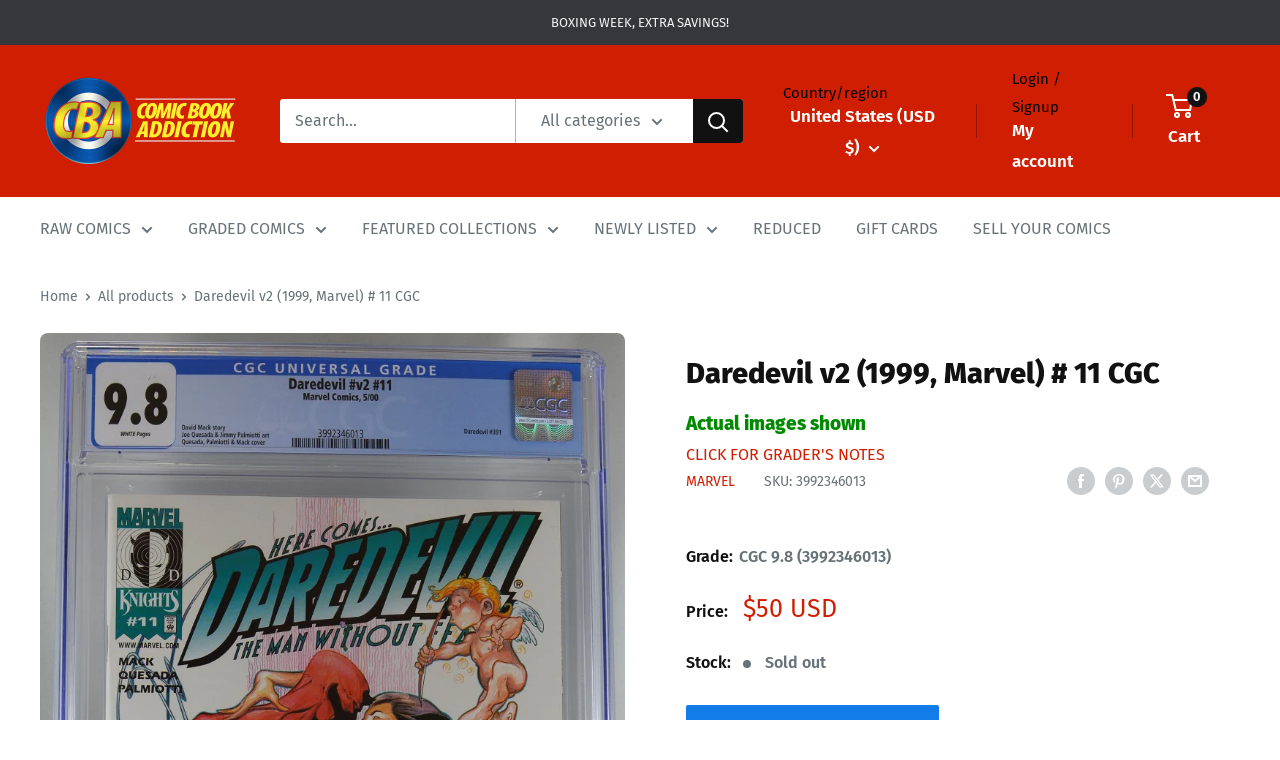

--- FILE ---
content_type: text/html; charset=utf-8
request_url: https://comicbookaddiction.com/products/daredevil-v2-1999-marvel-11-cgc
body_size: 47755
content:
<!doctype html>

<html class="no-js" lang="en">
  <head>
    <script src="//searchserverapi.com/widgets/shopify/init.js?a=5k3z8Y4z3b"></script>
    <meta charset="utf-8">
    <meta
      name="viewport"
      content="width=device-width, initial-scale=1.0, height=device-height, minimum-scale=1.0, maximum-scale=1.0"
    >
    <meta name="theme-color" content="#cf1e01">

    <title>
      Daredevil v2 (1999, Marvel) # 11 CGC
    </title><link rel="canonical" href="https://comicbookaddiction.com/products/daredevil-v2-1999-marvel-11-cgc"><link rel="shortcut icon" href="//comicbookaddiction.com/cdn/shop/files/zzz_CBA_shield_favicon1_96x96.png?v=1705069437" type="image/png"><link rel="preload" as="style" href="//comicbookaddiction.com/cdn/shop/t/44/assets/theme.css?v=179700503756231500981765232671">
    <link rel="preload" as="script" href="//comicbookaddiction.com/cdn/shop/t/44/assets/theme.js?v=172328226944126308931765232672">
    <link rel="preconnect" href="https://cdn.shopify.com">
    <link rel="preconnect" href="https://fonts.shopifycdn.com">
    <link rel="dns-prefetch" href="https://productreviews.shopifycdn.com">
    <link rel="dns-prefetch" href="https://ajax.googleapis.com">
    <link rel="dns-prefetch" href="https://maps.googleapis.com">
    <link rel="dns-prefetch" href="https://maps.gstatic.com">

    <meta property="og:type" content="product">
  <meta property="og:title" content="Daredevil v2 (1999, Marvel) # 11 CGC"><meta property="og:image" content="http://comicbookaddiction.com/cdn/shop/products/Daredevil_V2_11_cgc_9.8_front_3992346013.jpg?v=1676506911">
    <meta property="og:image:secure_url" content="https://comicbookaddiction.com/cdn/shop/products/Daredevil_V2_11_cgc_9.8_front_3992346013.jpg?v=1676506911">
    <meta property="og:image:width" content="800">
    <meta property="og:image:height" content="1228"><meta property="product:price:amount" content="50">
  <meta property="product:price:currency" content="USD"><meta property="og:url" content="https://comicbookaddiction.com/products/daredevil-v2-1999-marvel-11-cgc">
<meta property="og:site_name" content="Comic Book Addiction"><meta name="twitter:card" content="summary"><meta name="twitter:title" content="Daredevil v2 (1999, Marvel) # 11 CGC">
  <meta name="twitter:description" content="">
  <meta name="twitter:image" content="https://comicbookaddiction.com/cdn/shop/products/Daredevil_V2_11_cgc_9.8_front_3992346013_600x600_crop_center.jpg?v=1676506911">
    <link rel="preload" href="//comicbookaddiction.com/cdn/fonts/fira_sans/firasans_n8.524ff827b2e0c23145caef386ae6f105d979615a.woff2" as="font" type="font/woff2" crossorigin><link rel="preload" href="//comicbookaddiction.com/cdn/fonts/fira_sans/firasans_n4.2bbe25c7eff81f2190328b1f4c09fff694a30391.woff2" as="font" type="font/woff2" crossorigin><style>
  @font-face {
  font-family: "Fira Sans";
  font-weight: 800;
  font-style: normal;
  font-display: swap;
  src: url("//comicbookaddiction.com/cdn/fonts/fira_sans/firasans_n8.524ff827b2e0c23145caef386ae6f105d979615a.woff2") format("woff2"),
       url("//comicbookaddiction.com/cdn/fonts/fira_sans/firasans_n8.62877479d1dbcd90cd5cdc44c60e89674ba350c5.woff") format("woff");
}

  @font-face {
  font-family: "Fira Sans";
  font-weight: 400;
  font-style: normal;
  font-display: swap;
  src: url("//comicbookaddiction.com/cdn/fonts/fira_sans/firasans_n4.2bbe25c7eff81f2190328b1f4c09fff694a30391.woff2") format("woff2"),
       url("//comicbookaddiction.com/cdn/fonts/fira_sans/firasans_n4.3080da6df53473deabf85f231151766e88fe58e5.woff") format("woff");
}

@font-face {
  font-family: "Fira Sans";
  font-weight: 600;
  font-style: normal;
  font-display: swap;
  src: url("//comicbookaddiction.com/cdn/fonts/fira_sans/firasans_n6.6e69582c830743b0b2519d70cb6f53fae6750454.woff2") format("woff2"),
       url("//comicbookaddiction.com/cdn/fonts/fira_sans/firasans_n6.56f6d15fcabb3c1b127727e16232daf8adf28d0a.woff") format("woff");
}

@font-face {
  font-family: "Fira Sans";
  font-weight: 800;
  font-style: italic;
  font-display: swap;
  src: url("//comicbookaddiction.com/cdn/fonts/fira_sans/firasans_i8.52f3df382004800b3a152c124ece4e24fd414ee8.woff2") format("woff2"),
       url("//comicbookaddiction.com/cdn/fonts/fira_sans/firasans_i8.9a6ed2af3fadc1ffc9cebc4a0c970ef65b88cb10.woff") format("woff");
}


  @font-face {
  font-family: "Fira Sans";
  font-weight: 700;
  font-style: normal;
  font-display: swap;
  src: url("//comicbookaddiction.com/cdn/fonts/fira_sans/firasans_n7.cc8dbbaa3add99fa3b5746d1e0ac6304aad5a265.woff2") format("woff2"),
       url("//comicbookaddiction.com/cdn/fonts/fira_sans/firasans_n7.ec664a82413800dfe65a9cde8547a4b8bd643b08.woff") format("woff");
}

  @font-face {
  font-family: "Fira Sans";
  font-weight: 400;
  font-style: italic;
  font-display: swap;
  src: url("//comicbookaddiction.com/cdn/fonts/fira_sans/firasans_i4.c80c323ec965c58e05ab85d436c872a499b8b684.woff2") format("woff2"),
       url("//comicbookaddiction.com/cdn/fonts/fira_sans/firasans_i4.4a2d82e939dfe1cd2fff5fc4411d982dee96dce7.woff") format("woff");
}

  @font-face {
  font-family: "Fira Sans";
  font-weight: 700;
  font-style: italic;
  font-display: swap;
  src: url("//comicbookaddiction.com/cdn/fonts/fira_sans/firasans_i7.a949787ab1c615cf91b95a6e513021199c64f31e.woff2") format("woff2"),
       url("//comicbookaddiction.com/cdn/fonts/fira_sans/firasans_i7.799cab282970134691125391a3ab6bd6bc1306c6.woff") format("woff");
}


  :root {
    --default-text-font-size : 15px;
    --base-text-font-size    : 16px;
    --heading-font-family    : "Fira Sans", sans-serif;
    --heading-font-weight    : 800;
    --heading-font-style     : normal;
    --text-font-family       : "Fira Sans", sans-serif;
    --text-font-weight       : 400;
    --text-font-style        : normal;
    --text-font-bolder-weight: 600;
    --text-link-decoration   : underline;

    --text-color               : #677279;
    --text-color-rgb           : 103, 114, 121;
    --heading-color            : #121111;
    --border-color             : #ffffff;
    --border-color-rgb         : 255, 255, 255;
    --form-border-color        : #f2f2f2;
    --accent-color             : #cf1e01;
    --accent-color-rgb         : 207, 30, 1;
    --link-color               : #cf1e01;
    --link-color-hover         : #831301;
    --background               : #ffffff;
    --secondary-background     : #ffffff;
    --secondary-background-rgb : 255, 255, 255;
    --accent-background        : rgba(207, 30, 1, 0.08);

    --input-background: #ffffff;

    --error-color       : #cf1e01;
    --error-background  : rgba(207, 30, 1, 0.07);
    --success-color     : #00aa00;
    --success-background: rgba(0, 170, 0, 0.11);

    --primary-button-background      : #34383d;
    --primary-button-background-rgb  : 52, 56, 61;
    --primary-button-text-color      : #ffffff;
    --secondary-button-background    : #127ce8;
    --secondary-button-background-rgb: 18, 124, 232;
    --secondary-button-text-color    : #ffffff;

    --header-background      : #cf1e01;
    --header-text-color      : #ffffff;
    --header-light-text-color: #060607;
    --header-border-color    : rgba(6, 6, 7, 0.3);
    --header-accent-color    : #121111;

    --footer-background-color:    #121111;
    --footer-heading-text-color:  #f3f5f6;
    --footer-body-text-color:     #f3f5f6;
    --footer-body-text-color-rgb: 243, 245, 246;
    --footer-accent-color:        #ffffff;
    --footer-accent-color-rgb:    255, 255, 255;
    --footer-border:              none;
    
    --flickity-arrow-color: #cccccc;--product-on-sale-accent           : #cf1e01;
    --product-on-sale-accent-rgb       : 207, 30, 1;
    --product-on-sale-color            : #ffffff;
    --product-in-stock-color           : #008a00;
    --product-low-stock-color          : #ee0000;
    --product-sold-out-color           : #8a9297;
    --product-custom-label-1-background: #008a00;
    --product-custom-label-1-color     : #ffffff;
    --product-custom-label-2-background: #00a500;
    --product-custom-label-2-color     : #ffffff;
    --product-review-star-color        : #ffbd00;

    --mobile-container-gutter : 20px;
    --desktop-container-gutter: 40px;

    /* Shopify related variables */
    --payment-terms-background-color: #ffffff;
  }
</style>

<script>
  // IE11 does not have support for CSS variables, so we have to polyfill them
  if (!(((window || {}).CSS || {}).supports && window.CSS.supports('(--a: 0)'))) {
    const script = document.createElement('script');
    script.type = 'text/javascript';
    script.src = 'https://cdn.jsdelivr.net/npm/css-vars-ponyfill@2';
    script.onload = function() {
      cssVars({});
    };

    document.getElementsByTagName('head')[0].appendChild(script);
  }
</script>


    <script>window.performance && window.performance.mark && window.performance.mark('shopify.content_for_header.start');</script><meta name="google-site-verification" content="TBCk7RcVFgb_jf_vp7jxKLt2BbignKqKw0BAB6vL1-Q">
<meta id="shopify-digital-wallet" name="shopify-digital-wallet" content="/27052015671/digital_wallets/dialog">
<meta name="shopify-checkout-api-token" content="9e333eac5cf4afa0eaa2abb5b4d9afab">
<meta id="in-context-paypal-metadata" data-shop-id="27052015671" data-venmo-supported="false" data-environment="production" data-locale="en_US" data-paypal-v4="true" data-currency="USD">
<link rel="alternate" hreflang="x-default" href="https://comicbookaddiction.com/products/daredevil-v2-1999-marvel-11-cgc">
<link rel="alternate" hreflang="en-CA" href="https://shopcbacomics.com/products/daredevil-v2-1999-marvel-11-cgc">
<link rel="alternate" type="application/json+oembed" href="https://comicbookaddiction.com/products/daredevil-v2-1999-marvel-11-cgc.oembed">
<script async="async" src="/checkouts/internal/preloads.js?locale=en-US"></script>
<script id="apple-pay-shop-capabilities" type="application/json">{"shopId":27052015671,"countryCode":"CA","currencyCode":"USD","merchantCapabilities":["supports3DS"],"merchantId":"gid:\/\/shopify\/Shop\/27052015671","merchantName":"Comic Book Addiction","requiredBillingContactFields":["postalAddress","email","phone"],"requiredShippingContactFields":["postalAddress","email","phone"],"shippingType":"shipping","supportedNetworks":["visa","masterCard","amex","discover","jcb"],"total":{"type":"pending","label":"Comic Book Addiction","amount":"1.00"},"shopifyPaymentsEnabled":true,"supportsSubscriptions":true}</script>
<script id="shopify-features" type="application/json">{"accessToken":"9e333eac5cf4afa0eaa2abb5b4d9afab","betas":["rich-media-storefront-analytics"],"domain":"comicbookaddiction.com","predictiveSearch":true,"shopId":27052015671,"locale":"en"}</script>
<script>var Shopify = Shopify || {};
Shopify.shop = "cbacomics.myshopify.com";
Shopify.locale = "en";
Shopify.currency = {"active":"USD","rate":"1.0"};
Shopify.country = "US";
Shopify.theme = {"name":"Boxing Week 2025","id":133229019191,"schema_name":"Warehouse","schema_version":"4.4.1","theme_store_id":null,"role":"main"};
Shopify.theme.handle = "null";
Shopify.theme.style = {"id":null,"handle":null};
Shopify.cdnHost = "comicbookaddiction.com/cdn";
Shopify.routes = Shopify.routes || {};
Shopify.routes.root = "/";</script>
<script type="module">!function(o){(o.Shopify=o.Shopify||{}).modules=!0}(window);</script>
<script>!function(o){function n(){var o=[];function n(){o.push(Array.prototype.slice.apply(arguments))}return n.q=o,n}var t=o.Shopify=o.Shopify||{};t.loadFeatures=n(),t.autoloadFeatures=n()}(window);</script>
<script id="shop-js-analytics" type="application/json">{"pageType":"product"}</script>
<script defer="defer" async type="module" src="//comicbookaddiction.com/cdn/shopifycloud/shop-js/modules/v2/client.init-shop-cart-sync_DtuiiIyl.en.esm.js"></script>
<script defer="defer" async type="module" src="//comicbookaddiction.com/cdn/shopifycloud/shop-js/modules/v2/chunk.common_CUHEfi5Q.esm.js"></script>
<script type="module">
  await import("//comicbookaddiction.com/cdn/shopifycloud/shop-js/modules/v2/client.init-shop-cart-sync_DtuiiIyl.en.esm.js");
await import("//comicbookaddiction.com/cdn/shopifycloud/shop-js/modules/v2/chunk.common_CUHEfi5Q.esm.js");

  window.Shopify.SignInWithShop?.initShopCartSync?.({"fedCMEnabled":true,"windoidEnabled":true});

</script>
<script>(function() {
  var isLoaded = false;
  function asyncLoad() {
    if (isLoaded) return;
    isLoaded = true;
    var urls = ["https:\/\/searchanise-ef84.kxcdn.com\/widgets\/shopify\/init.js?a=5k3z8Y4z3b\u0026shop=cbacomics.myshopify.com"];
    for (var i = 0; i < urls.length; i++) {
      var s = document.createElement('script');
      s.type = 'text/javascript';
      s.async = true;
      s.src = urls[i];
      var x = document.getElementsByTagName('script')[0];
      x.parentNode.insertBefore(s, x);
    }
  };
  if(window.attachEvent) {
    window.attachEvent('onload', asyncLoad);
  } else {
    window.addEventListener('load', asyncLoad, false);
  }
})();</script>
<script id="__st">var __st={"a":27052015671,"offset":-18000,"reqid":"c899abe4-b182-4a77-9cb5-3d9369310fd0-1767204046","pageurl":"comicbookaddiction.com\/products\/daredevil-v2-1999-marvel-11-cgc","u":"9b3e024f36b3","p":"product","rtyp":"product","rid":6775796727863};</script>
<script>window.ShopifyPaypalV4VisibilityTracking = true;</script>
<script id="captcha-bootstrap">!function(){'use strict';const t='contact',e='account',n='new_comment',o=[[t,t],['blogs',n],['comments',n],[t,'customer']],c=[[e,'customer_login'],[e,'guest_login'],[e,'recover_customer_password'],[e,'create_customer']],r=t=>t.map((([t,e])=>`form[action*='/${t}']:not([data-nocaptcha='true']) input[name='form_type'][value='${e}']`)).join(','),a=t=>()=>t?[...document.querySelectorAll(t)].map((t=>t.form)):[];function s(){const t=[...o],e=r(t);return a(e)}const i='password',u='form_key',d=['recaptcha-v3-token','g-recaptcha-response','h-captcha-response',i],f=()=>{try{return window.sessionStorage}catch{return}},m='__shopify_v',_=t=>t.elements[u];function p(t,e,n=!1){try{const o=window.sessionStorage,c=JSON.parse(o.getItem(e)),{data:r}=function(t){const{data:e,action:n}=t;return t[m]||n?{data:e,action:n}:{data:t,action:n}}(c);for(const[e,n]of Object.entries(r))t.elements[e]&&(t.elements[e].value=n);n&&o.removeItem(e)}catch(o){console.error('form repopulation failed',{error:o})}}const l='form_type',E='cptcha';function T(t){t.dataset[E]=!0}const w=window,h=w.document,L='Shopify',v='ce_forms',y='captcha';let A=!1;((t,e)=>{const n=(g='f06e6c50-85a8-45c8-87d0-21a2b65856fe',I='https://cdn.shopify.com/shopifycloud/storefront-forms-hcaptcha/ce_storefront_forms_captcha_hcaptcha.v1.5.2.iife.js',D={infoText:'Protected by hCaptcha',privacyText:'Privacy',termsText:'Terms'},(t,e,n)=>{const o=w[L][v],c=o.bindForm;if(c)return c(t,g,e,D).then(n);var r;o.q.push([[t,g,e,D],n]),r=I,A||(h.body.append(Object.assign(h.createElement('script'),{id:'captcha-provider',async:!0,src:r})),A=!0)});var g,I,D;w[L]=w[L]||{},w[L][v]=w[L][v]||{},w[L][v].q=[],w[L][y]=w[L][y]||{},w[L][y].protect=function(t,e){n(t,void 0,e),T(t)},Object.freeze(w[L][y]),function(t,e,n,w,h,L){const[v,y,A,g]=function(t,e,n){const i=e?o:[],u=t?c:[],d=[...i,...u],f=r(d),m=r(i),_=r(d.filter((([t,e])=>n.includes(e))));return[a(f),a(m),a(_),s()]}(w,h,L),I=t=>{const e=t.target;return e instanceof HTMLFormElement?e:e&&e.form},D=t=>v().includes(t);t.addEventListener('submit',(t=>{const e=I(t);if(!e)return;const n=D(e)&&!e.dataset.hcaptchaBound&&!e.dataset.recaptchaBound,o=_(e),c=g().includes(e)&&(!o||!o.value);(n||c)&&t.preventDefault(),c&&!n&&(function(t){try{if(!f())return;!function(t){const e=f();if(!e)return;const n=_(t);if(!n)return;const o=n.value;o&&e.removeItem(o)}(t);const e=Array.from(Array(32),(()=>Math.random().toString(36)[2])).join('');!function(t,e){_(t)||t.append(Object.assign(document.createElement('input'),{type:'hidden',name:u})),t.elements[u].value=e}(t,e),function(t,e){const n=f();if(!n)return;const o=[...t.querySelectorAll(`input[type='${i}']`)].map((({name:t})=>t)),c=[...d,...o],r={};for(const[a,s]of new FormData(t).entries())c.includes(a)||(r[a]=s);n.setItem(e,JSON.stringify({[m]:1,action:t.action,data:r}))}(t,e)}catch(e){console.error('failed to persist form',e)}}(e),e.submit())}));const S=(t,e)=>{t&&!t.dataset[E]&&(n(t,e.some((e=>e===t))),T(t))};for(const o of['focusin','change'])t.addEventListener(o,(t=>{const e=I(t);D(e)&&S(e,y())}));const B=e.get('form_key'),M=e.get(l),P=B&&M;t.addEventListener('DOMContentLoaded',(()=>{const t=y();if(P)for(const e of t)e.elements[l].value===M&&p(e,B);[...new Set([...A(),...v().filter((t=>'true'===t.dataset.shopifyCaptcha))])].forEach((e=>S(e,t)))}))}(h,new URLSearchParams(w.location.search),n,t,e,['guest_login'])})(!0,!0)}();</script>
<script integrity="sha256-4kQ18oKyAcykRKYeNunJcIwy7WH5gtpwJnB7kiuLZ1E=" data-source-attribution="shopify.loadfeatures" defer="defer" src="//comicbookaddiction.com/cdn/shopifycloud/storefront/assets/storefront/load_feature-a0a9edcb.js" crossorigin="anonymous"></script>
<script data-source-attribution="shopify.dynamic_checkout.dynamic.init">var Shopify=Shopify||{};Shopify.PaymentButton=Shopify.PaymentButton||{isStorefrontPortableWallets:!0,init:function(){window.Shopify.PaymentButton.init=function(){};var t=document.createElement("script");t.src="https://comicbookaddiction.com/cdn/shopifycloud/portable-wallets/latest/portable-wallets.en.js",t.type="module",document.head.appendChild(t)}};
</script>
<script data-source-attribution="shopify.dynamic_checkout.buyer_consent">
  function portableWalletsHideBuyerConsent(e){var t=document.getElementById("shopify-buyer-consent"),n=document.getElementById("shopify-subscription-policy-button");t&&n&&(t.classList.add("hidden"),t.setAttribute("aria-hidden","true"),n.removeEventListener("click",e))}function portableWalletsShowBuyerConsent(e){var t=document.getElementById("shopify-buyer-consent"),n=document.getElementById("shopify-subscription-policy-button");t&&n&&(t.classList.remove("hidden"),t.removeAttribute("aria-hidden"),n.addEventListener("click",e))}window.Shopify?.PaymentButton&&(window.Shopify.PaymentButton.hideBuyerConsent=portableWalletsHideBuyerConsent,window.Shopify.PaymentButton.showBuyerConsent=portableWalletsShowBuyerConsent);
</script>
<script>
  function portableWalletsCleanup(e){e&&e.src&&console.error("Failed to load portable wallets script "+e.src);var t=document.querySelectorAll("shopify-accelerated-checkout .shopify-payment-button__skeleton, shopify-accelerated-checkout-cart .wallet-cart-button__skeleton"),e=document.getElementById("shopify-buyer-consent");for(let e=0;e<t.length;e++)t[e].remove();e&&e.remove()}function portableWalletsNotLoadedAsModule(e){e instanceof ErrorEvent&&"string"==typeof e.message&&e.message.includes("import.meta")&&"string"==typeof e.filename&&e.filename.includes("portable-wallets")&&(window.removeEventListener("error",portableWalletsNotLoadedAsModule),window.Shopify.PaymentButton.failedToLoad=e,"loading"===document.readyState?document.addEventListener("DOMContentLoaded",window.Shopify.PaymentButton.init):window.Shopify.PaymentButton.init())}window.addEventListener("error",portableWalletsNotLoadedAsModule);
</script>

<script type="module" src="https://comicbookaddiction.com/cdn/shopifycloud/portable-wallets/latest/portable-wallets.en.js" onError="portableWalletsCleanup(this)" crossorigin="anonymous"></script>
<script nomodule>
  document.addEventListener("DOMContentLoaded", portableWalletsCleanup);
</script>

<link id="shopify-accelerated-checkout-styles" rel="stylesheet" media="screen" href="https://comicbookaddiction.com/cdn/shopifycloud/portable-wallets/latest/accelerated-checkout-backwards-compat.css" crossorigin="anonymous">
<style id="shopify-accelerated-checkout-cart">
        #shopify-buyer-consent {
  margin-top: 1em;
  display: inline-block;
  width: 100%;
}

#shopify-buyer-consent.hidden {
  display: none;
}

#shopify-subscription-policy-button {
  background: none;
  border: none;
  padding: 0;
  text-decoration: underline;
  font-size: inherit;
  cursor: pointer;
}

#shopify-subscription-policy-button::before {
  box-shadow: none;
}

      </style>

<script>window.performance && window.performance.mark && window.performance.mark('shopify.content_for_header.end');</script>

    <link rel="stylesheet" href="//comicbookaddiction.com/cdn/shop/t/44/assets/theme.css?v=179700503756231500981765232671">

    
  <script type="application/ld+json">
  {
    "@context": "https://schema.org",
    "@type": "Product",
    "productID": 6775796727863,
    "offers": [{
          "@type": "Offer",
          "name": "CGC 9.8 (3992346013)",
          "availability":"https://schema.org/OutOfStock",
          "price": 50.0,
          "priceCurrency": "USD",
          "priceValidUntil": "2026-01-10","sku": "3992346013",
          "url": "/products/daredevil-v2-1999-marvel-11-cgc?variant=40097280753719"
        }
],"brand": {
      "@type": "Brand",
      "name": "Marvel"
    },
    "name": "Daredevil v2 (1999, Marvel) # 11 CGC",
    "description": "",
    "category": "Comics",
    "url": "/products/daredevil-v2-1999-marvel-11-cgc",
    "sku": "3992346013",
    "image": {
      "@type": "ImageObject",
      "url": "https://comicbookaddiction.com/cdn/shop/products/Daredevil_V2_11_cgc_9.8_front_3992346013.jpg?v=1676506911&width=1024",
      "image": "https://comicbookaddiction.com/cdn/shop/products/Daredevil_V2_11_cgc_9.8_front_3992346013.jpg?v=1676506911&width=1024",
      "name": "VIM_grade_cgc-9-8-3992346013",
      "width": "1024",
      "height": "1024"
    }
  }
  </script>



  <script type="application/ld+json">
  {
    "@context": "https://schema.org",
    "@type": "BreadcrumbList",
  "itemListElement": [{
      "@type": "ListItem",
      "position": 1,
      "name": "Home",
      "item": "https://comicbookaddiction.com"
    },{
          "@type": "ListItem",
          "position": 2,
          "name": "Daredevil v2 (1999, Marvel) # 11 CGC",
          "item": "https://comicbookaddiction.com/products/daredevil-v2-1999-marvel-11-cgc"
        }]
  }
  </script>



    <style>
      .custom_button {
        margin-bottom: 10px;
      }
    </style>
    
    <script>
      // This allows to expose several variables to the global scope, to be used in scripts
      window.theme = {
        pageType: "product",
        cartCount: 0,
        moneyFormat: "${{amount_no_decimals}}",
        moneyWithCurrencyFormat: "${{amount_no_decimals}} USD",
        currencyCodeEnabled: true,
        showDiscount: false,
        discountMode: "saving",
        cartType: "drawer"
      };

      window.routes = {
        rootUrl: "\/",
        rootUrlWithoutSlash: '',
        cartUrl: "\/cart",
        cartAddUrl: "\/cart\/add",
        cartChangeUrl: "\/cart\/change",
        searchUrl: "\/search",
        productRecommendationsUrl: "\/recommendations\/products"
      };

      window.languages = {
        productRegularPrice: "Regular price",
        productSalePrice: "Sale price",
        collectionOnSaleLabel: "Save {{savings}}",
        productFormUnavailable: "Unavailable",
        productFormAddToCart: "Add to cart",
        productFormPreOrder: "Pre-order",
        productFormSoldOut: "Sold out",
        productAdded: "Product has been added to your cart",
        productAddedShort: "Added!",
        shippingEstimatorNoResults: "No shipping could be found for your address.",
        shippingEstimatorOneResult: "There is one shipping rate for your address:",
        shippingEstimatorMultipleResults: "There are {{count}} shipping rates for your address:",
        shippingEstimatorErrors: "There are some errors:"
      };

      document.documentElement.className = document.documentElement.className.replace('no-js', 'js');
    </script><script src="//comicbookaddiction.com/cdn/shop/t/44/assets/theme.js?v=172328226944126308931765232672" defer></script>
    <script src="//comicbookaddiction.com/cdn/shop/t/44/assets/custom.js?v=129026662348694733121765232662" defer></script><script>
        (function () {
          window.onpageshow = function() {
            // We force re-freshing the cart content onpageshow, as most browsers will serve a cache copy when hitting the
            // back button, which cause staled data
            document.documentElement.dispatchEvent(new CustomEvent('cart:refresh', {
              bubbles: true,
              detail: {scrollToTop: false}
            }));
          };
        })();
      </script><!-- BEGIN app block: shopify://apps/ot-theme-sections/blocks/otsb-style/45c0d634-d78b-458c-8bca-17086e7d65aa --><link href="//cdn.shopify.com/extensions/019b6e09-6887-7062-a824-a915f74d3e4f/xpify-front-base-86/assets/otsb-style.min.css" rel="stylesheet" type="text/css" media="all" />
<script>
  window.otsb={main_script_enabled:true,sliderScript:"https://cdn.shopify.com/extensions/019b6e09-6887-7062-a824-a915f74d3e4f/xpify-front-base-86/assets/otsb-splide.min.js",loadedScript:window?.otsb?.loadedScript||[],components:{splides:{}}};
</script><script src="https://cdn.shopify.com/extensions/019b6e09-6887-7062-a824-a915f74d3e4f/xpify-front-base-86/assets/otsb-script.min.js" defer="defer"></script>

<!-- END app block --><!-- BEGIN app block: shopify://apps/hulk-form-builder/blocks/app-embed/b6b8dd14-356b-4725-a4ed-77232212b3c3 --><!-- BEGIN app snippet: hulkapps-formbuilder-theme-ext --><script type="text/javascript">
  
  if (typeof window.formbuilder_customer != "object") {
        window.formbuilder_customer = {}
  }

  window.hulkFormBuilder = {
    form_data: {"form_BBngNpm0jqc2WYp_sT6U1Q":{"uuid":"BBngNpm0jqc2WYp_sT6U1Q","form_name":"buying form","form_data":{"div_back_gradient_1":"#fff","div_back_gradient_2":"#fff","back_color":"#f2f2f2","form_title":"","form_submit":"SUBMIT","after_submit":"clearAndAllow","after_submit_msg":"\u003cp\u003eThank you.\u0026nbsp; We will reach out to you within 24 hours.\u0026nbsp; Please check your spam folder for an email from us.\u003c\/p\u003e\n","captcha_enable":"no","label_style":"inlineLabels","input_border_radius":"2","back_type":"color","input_back_color":"#fff","input_back_color_hover":"#fff","back_shadow":"none","label_font_clr":"#333333","input_font_clr":"#333333","button_align":"centerBtn","button_clr":"#fff","button_back_clr":"#ff4c71","button_border_radius":"50","form_width":"80%","form_border_size":0,"form_border_clr":"#c7c7c7","form_border_radius":"1","label_font_size":"14","input_font_size":"14","button_font_size":"16","form_padding":0,"input_border_color":"#ccc","input_border_color_hover":"#ccc","btn_border_clr":"#ff214f","btn_border_size":"2","form_name":"buying form","":"","form_access_message":"\u003cp\u003ePlease login to access the form\u003cbr\u003eDo not have an account? Create account\u003c\/p\u003e","form_banner_alignment":"left","form_description":"","label_fonts_type":"Google Fonts","label_custom_font_name":"fira sans","label_font_family":"Fira Sans","input_font_family":"Fira Sans","advance_css":".form-control {\npadding-top: 12px;\n    padding-right: 20px;\n    padding-bottom: 12px;\n    padding-left: 20px;\n    line-height: normal;\n    height: 45px;\n}\n.checkbox-multi {\nmargin-bottom: 25px;\n}","form_timer_sec":"10","after_submit_script":"dataLayer.push({\n'event': 'sell_form_submission'\n});","advance_js":"(function(w,d,s,l,i){w[l]=w[l]||[];w[l].push({'gtm.start':new Date().getTime(),event:'gtm.js'});var f=d.getElementsByTagName(s)[0],j=d.createElement(s),dl=l!='dataLayer'?'\u0026l='+l:'';j.async=true;j.src='https:\/\/www.googletagmanager.com\/gtm.js?id='+i+dl;f.parentNode.insertBefore(j,f);})(window,document,'script','dataLayer','GTM-NNXS342')","success_scrolling":"yes","error_scrolling":"yes","formElements":[{"type":"text","position":0,"label":"First Name","customClass":"","halfwidth":"yes","Conditions":{},"required":"yes","page_number":1},{"type":"text","position":1,"label":"Last Name","halfwidth":"yes","Conditions":{},"required":"yes","page_number":1},{"type":"email","position":2,"label":"Email","required":"yes","email_confirm":"yes","Conditions":{},"halfwidth":"yes","page_number":1},{"Conditions":{},"type":"text","position":3,"label":"Phone","halfwidth":"yes","page_number":1},{"Conditions":{},"type":"text","position":4,"label":"City","halfwidth":"yes","required":"yes","page_number":1},{"Conditions":{},"type":"select","position":5,"label":"State\/Province","required":"yes","halfwidth":"yes","values":"Alabama\nAlaska\nArizona\nArkansas\nCalifornia\nColorado\nConnecticut\nDelaware\nFlorida\nGeorgia\nHawaii\nIdaho\nIllinois\nIndiana\nIowa\nKansas\nKentucky\nLouisiana\nMaine\nMaryland\nMassachusetts\nMichigan\nMinnesota\nMississippi\nMissouri\nMontana\nNebraska\nNevada\nNew Hampshire\nNew Jersey\nNew Mexico\nNew York\nNorth Carolina\nNorth Dakota\nOhio\nOklahoma\nOregon\nPennsylvania\nRhode Island\nSouth Carolina\nSouth Dakota\nTennessee\nTexas\nUtah\nVermont\nVirginia\nWashington\nWest Virginia\nWisconsin\nWyoming\n\nAlberta\nBritish Columbia\nManitoba\nNew Brunswick\nNewfoundland and Labrador\nNova Scotia\nOntario\nPrince Edward Island\nQuebec\nSaskatchewan\nNorthwest Territories\nNunavut\nYukon","elementCost":{},"page_number":1},{"Conditions":{},"type":"multipleCheckbox","position":6,"label":"How did you find us? (Please select all that apply)","required":"yes","values":"Facebook\/Instagram\nGoogle Search\nMicrosoft\/Bing Search\nOther","elementCost":{},"other_for_multi_value":"no","other_multi_checkbox_label":"Other","page_number":1},{"Conditions":{},"type":"textarea","position":7,"label":"Please provide a short description of your collection (eg. approximate number of books, age of books, any key issues, etc.).","required":"yes","inputHeight":"150","page_number":1},{"Conditions":{},"type":"file","position":8,"label":" Optional - Add a list or some photos of your collection (JPG, JPEG, PNG, PDF formats accepted, up to 5 files, total upload limit of 20MB)","imageMultiple":"yes","imagenoMultiple":"5","enable_drag_and_drop":"yes","page_number":1}]},"is_spam_form":false,"shop_uuid":"HA2ttFDiKuifqPXjvXsmog","shop_timezone":"America\/New_York","shop_id":96301,"shop_is_after_submit_enabled":true,"shop_shopify_plan":"shopify_plus","shop_shopify_domain":"cbacomics.myshopify.com"},"form_tpUDo0c59tDnRmpbjkhoQA":{"uuid":"tpUDo0c59tDnRmpbjkhoQA","form_name":"Additional Information","form_data":{"div_back_gradient_1":"#fff","div_back_gradient_2":"#fff","back_color":"#fff","form_title":"","form_submit":"Submit","after_submit":"hideAndmessage","after_submit_msg":"\u003cp\u003eThank you.\u0026nbsp;\u0026nbsp;We will reach out to you as soon as possible.\u0026nbsp;\u0026nbsp;Please check your spam folder for an email from us.\u003c\/p\u003e\n","captcha_enable":"no","label_style":"blockLabels","input_border_radius":"2","back_type":"transparent","input_back_color":"#fff","input_back_color_hover":"#fff","back_shadow":"none","label_font_clr":"#333333","input_font_clr":"#333333","button_align":"leftBtn","button_clr":"#fff","button_back_clr":"#333333","button_border_radius":"2","form_width":"600px","form_border_size":0,"form_border_clr":"#c7c7c7","form_border_radius":"1","label_font_size":"14","input_font_size":"14","button_font_size":"16","form_padding":0,"input_border_color":"#ccc","input_border_color_hover":"#ccc","btn_border_clr":"#333333","btn_border_size":"1","form_name":"Additional Information","":"ujwalkumar@shopcircle.co","form_emails":"admin@comicbookaddiction.com,nick@comicbookaddiction.com","admin_email_subject":"New Additional Information request received from {{First Name}} {{Last Name}}","admin_email_message":"\u003cp\u003eSomeone wants additional information.\u003cbr \/\u003e\nPlease find the details below:\u003c\/p\u003e\n","form_access_message":"\u003cp\u003ePlease login to access the form\u003cbr\u003eDo not have an account? Create account\u003c\/p\u003e","notification_email_send":true,"record_referrer_url":"yes","pass_referrer_url_on_email":false,"auto_responder_sendname":"Comic Book Addiction","auto_responder_sendemail":"donotreply@comicbookaddiction.com","auto_responder_subject":"Thank you for reaching out to us.","auto_responder_message":"\u003cpre\u003e\n\u003cspan style=\"font-family:Helvetica;\"\u003eHello,\nJust to confirm we have received your submission, We will get back to you as soon as possible!\u003c\/span\u003e\u003c\/pre\u003e\n\n\u003cp\u003e\u0026nbsp;\u003c\/p\u003e\n\n\u003cp\u003e\u003cstrong\u003eInformation you submitted:\u003c\/strong\u003e\u003c\/p\u003e\n","send_response":"yes","auto_responder_footer_message":"\u003cp\u003e\u0026nbsp;\u003c\/p\u003e\n\n\u003cp\u003e\u0026nbsp;\u003c\/p\u003e\n\n\u003cp\u003e\u003cstrong\u003eABOUT COMIC BOOK ADDICTION\u003c\/strong\u003e\u003c\/p\u003e\n\n\u003cp\u003eComic Book Addiction is one of North America\u0026#39;s leading retailers of vintage comic books.\u003c\/p\u003e\n\n\u003cp\u003eBased near Toronto, Canada, Comic Book Addiction prides itself in offering a wide selection of comics published from the 1940s to present, including an amazing array of key, high grade and hard for find comic book gems.\u003c\/p\u003e\n\n\u003cp\u003eIf you love comic books, Comic Book Addiction has something for you. Try us once, you\u0026#39;ll be hooked.\u003c\/p\u003e\n","label_font_family":"Fira Sans","input_font_family":"Fira Sans","advance_js":"window.addEventListener('message', function(event) {\nif((event.data.form_name == \"Additional Information\")){\n    $('input[name=\"Product Title\"]').val(event.data.proTitle);\n    $('input[name=\"Variant Name\"]').val(event.data.variantName);\n  }\n});\n window.addEventListener('message', function(event) {\nif((event.data.form_name == \"Focus Form\")){\nvar $firstNameInput = $('#form_input_1');\n\n    if ($firstNameInput.length) {\n      $firstNameInput.focus();\n      console.log('Focused #form_input_1 after 2 seconds');\n    } else {\n      console.log('#form_input_1 not found');\n    }\n$('#Checkbox7').prop('checked', true);\n  }\n});\n","admin_email_hide_hidden_fields":"no","error_scrolling":"no","success_scrolling":"no","formElements":[{"Conditions":{},"type":"paragraph","position":0,"label":"Label (7)","paragraph":"\u003cp\u003eIf you have any questions about this book or\u0026nbsp;would like to request scans of the actual book please use use the form below.\u003c\/p\u003e\n","page_number":1},{"type":"text","position":1,"label":"First Name","customClass":"","halfwidth":"yes","Conditions":{},"page_number":1},{"type":"text","position":2,"label":"Last Name","halfwidth":"yes","Conditions":{},"page_number":1},{"type":"email","position":3,"label":"Email","required":"yes","email_confirm":"yes","Conditions":{},"halfwidth":"no","page_number":1},{"Conditions":{},"type":"phone","position":4,"label":"Phone","default_country_code":"Canada +1","page_number":1},{"Conditions":{},"type":"checkbox","position":5,"label":"SCANS: I am requesting access to high resolution scans of this book","checked":"no","page_number":1,"result_in_yes_no":"yes"},{"Conditions":{},"type":"checkbox","position":6,"label":"INSTALLMENTS: I am inquiring about the possibility of paying for this book via installment payments","page_number":1,"result_in_yes_no":"yes"},{"Conditions":{},"type":"checkbox","position":7,"label":"TRADES: I am inquiring about paying some or all of the purchase price by trading us some of your comics. Please provide us with details of what comics you have for trade below","page_number":1,"result_in_yes_no":"yes","checked":"no","customID":"tradeSelected"},{"type":"textarea","position":8,"label":"Additional Details (what do you have for trade or any specific area you want details on?)","required":"no","Conditions":{},"page_number":1,"inputHeight":"75"},{"Conditions":{},"type":"textarea","position":9,"label":"Other books you are interested in?","page_number":1,"inputHeight":"75"},{"Conditions":{},"type":"hidden","position":10,"label":"Product Title","page_number":1},{"Conditions":{},"type":"hidden","position":11,"label":"Variant Name","page_number":1}]},"is_spam_form":false,"shop_uuid":"HA2ttFDiKuifqPXjvXsmog","shop_timezone":"America\/New_York","shop_id":96301,"shop_is_after_submit_enabled":true,"shop_shopify_plan":"unlimited","shop_shopify_domain":"cbacomics.myshopify.com","shop_remove_watermark":false,"shop_created_at":"2023-12-04T12:46:43.976-06:00"}},
    shop_data: {"shop_HA2ttFDiKuifqPXjvXsmog":{"shop_uuid":"HA2ttFDiKuifqPXjvXsmog","shop_timezone":"America\/New_York","shop_id":96301,"shop_is_after_submit_enabled":true,"shop_shopify_plan":"Shopify Plus","shop_shopify_domain":"cbacomics.myshopify.com","shop_created_at":"2023-12-04T12:46:43.976-06:00","is_skip_metafield":false,"shop_deleted":false,"shop_disabled":false}},
    settings_data: {"shop_settings":{"shop_customise_msgs":[],"default_customise_msgs":{"is_required":"is required","thank_you":"Thank you! The form was submitted successfully.","processing":"Processing...","valid_data":"Please provide valid data","valid_email":"Provide valid email format","valid_tags":"HTML Tags are not allowed","valid_phone":"Provide valid phone number","valid_captcha":"Please provide valid captcha response","valid_url":"Provide valid URL","only_number_alloud":"Provide valid number in","number_less":"must be less than","number_more":"must be more than","image_must_less":"Image must be less than 20MB","image_number":"Images allowed","image_extension":"Invalid extension! Please provide image file","error_image_upload":"Error in image upload. Please try again.","error_file_upload":"Error in file upload. Please try again.","your_response":"Your response","error_form_submit":"Error occur.Please try again after sometime.","email_submitted":"Form with this email is already submitted","invalid_email_by_zerobounce":"The email address you entered appears to be invalid. Please check it and try again.","download_file":"Download file","card_details_invalid":"Your card details are invalid","card_details":"Card details","please_enter_card_details":"Please enter card details","card_number":"Card number","exp_mm":"Exp MM","exp_yy":"Exp YY","crd_cvc":"CVV","payment_value":"Payment amount","please_enter_payment_amount":"Please enter payment amount","address1":"Address line 1","address2":"Address line 2","city":"City","province":"Province","zipcode":"Zip code","country":"Country","blocked_domain":"This form does not accept addresses from","file_must_less":"File must be less than 20MB","file_extension":"Invalid extension! Please provide file","only_file_number_alloud":"files allowed","previous":"Previous","next":"Next","must_have_a_input":"Please enter at least one field.","please_enter_required_data":"Please enter required data","atleast_one_special_char":"Include at least one special character","atleast_one_lowercase_char":"Include at least one lowercase character","atleast_one_uppercase_char":"Include at least one uppercase character","atleast_one_number":"Include at least one number","must_have_8_chars":"Must have 8 characters long","be_between_8_and_12_chars":"Be between 8 and 12 characters long","please_select":"Please Select","phone_submitted":"Form with this phone number is already submitted","user_res_parse_error":"Error while submitting the form","valid_same_values":"values must be same","product_choice_clear_selection":"Clear Selection","picture_choice_clear_selection":"Clear Selection","remove_all_for_file_image_upload":"Remove All","invalid_file_type_for_image_upload":"You can't upload files of this type.","invalid_file_type_for_signature_upload":"You can't upload files of this type.","max_files_exceeded_for_file_upload":"You can not upload any more files.","max_files_exceeded_for_image_upload":"You can not upload any more files.","file_already_exist":"File already uploaded","max_limit_exceed":"You have added the maximum number of text fields.","cancel_upload_for_file_upload":"Cancel upload","cancel_upload_for_image_upload":"Cancel upload","cancel_upload_for_signature_upload":"Cancel upload"},"shop_blocked_domains":[]}},
    features_data: {"shop_plan_features":{"shop_plan_features":["unlimited-forms","full-design-customization","export-form-submissions","multiple-recipients-for-form-submissions","multiple-admin-notifications","enable-captcha","unlimited-file-uploads","save-submitted-form-data","set-auto-response-message","conditional-logic","form-banner","save-as-draft-facility","include-user-response-in-admin-email","disable-form-submission","mail-platform-integration","stripe-payment-integration","pre-built-templates","create-customer-account-on-shopify","google-analytics-3-by-tracking-id","facebook-pixel-id","bing-uet-pixel-id","advanced-js","advanced-css","api-available","customize-form-message","hidden-field","restrict-from-submissions-per-one-user","utm-tracking","ratings","privacy-notices","heading","paragraph","shopify-flow-trigger","domain-setup","block-domain","address","html-code","form-schedule","after-submit-script","customize-form-scrolling","on-form-submission-record-the-referrer-url","password","duplicate-the-forms","include-user-response-in-auto-responder-email","elements-add-ons","admin-and-auto-responder-email-with-tokens","email-export","premium-support","google-analytics-4-by-measurement-id","google-ads-for-tracking-conversion","validation-field","file-upload","load_form_as_popup","advanced_conditional_logic"]}},
    shop: null,
    shop_id: null,
    plan_features: null,
    validateDoubleQuotes: false,
    assets: {
      extraFunctions: "https://cdn.shopify.com/extensions/019b01cf-6171-7f09-845a-55a60d51bbd3/form-builder-by-hulkapps-49/assets/extra-functions.js",
      extraStyles: "https://cdn.shopify.com/extensions/019b01cf-6171-7f09-845a-55a60d51bbd3/form-builder-by-hulkapps-49/assets/extra-styles.css",
      bootstrapStyles: "https://cdn.shopify.com/extensions/019b01cf-6171-7f09-845a-55a60d51bbd3/form-builder-by-hulkapps-49/assets/theme-app-extension-bootstrap.css"
    },
    translations: {
      htmlTagNotAllowed: "HTML Tags are not allowed",
      sqlQueryNotAllowed: "SQL Queries are not allowed",
      doubleQuoteNotAllowed: "Double quotes are not allowed",
      vorwerkHttpWwwNotAllowed: "The words \u0026#39;http\u0026#39; and \u0026#39;www\u0026#39; are not allowed. Please remove them and try again.",
      maxTextFieldsReached: "You have added the maximum number of text fields.",
      avoidNegativeWords: "Avoid negative words: Don\u0026#39;t use negative words in your contact message.",
      customDesignOnly: "This form is for custom designs requests. For general inquiries please contact our team at info@stagheaddesigns.com",
      zerobounceApiErrorMsg: "We couldn\u0026#39;t verify your email due to a technical issue. Please try again later.",
    }

  }

  

  window.FbThemeAppExtSettingsHash = {}
  
</script><!-- END app snippet --><!-- END app block --><script src="https://cdn.shopify.com/extensions/019b01cf-6171-7f09-845a-55a60d51bbd3/form-builder-by-hulkapps-49/assets/form-builder-script.js" type="text/javascript" defer="defer"></script>
<link href="https://cdn.shopify.com/extensions/019b0c83-39fb-7801-a0c0-252ea32dfa9d/variant-images-manager-544/assets/_unique.css" rel="stylesheet" type="text/css" media="all">
<link href="https://monorail-edge.shopifysvc.com" rel="dns-prefetch">
<script>(function(){if ("sendBeacon" in navigator && "performance" in window) {try {var session_token_from_headers = performance.getEntriesByType('navigation')[0].serverTiming.find(x => x.name == '_s').description;} catch {var session_token_from_headers = undefined;}var session_cookie_matches = document.cookie.match(/_shopify_s=([^;]*)/);var session_token_from_cookie = session_cookie_matches && session_cookie_matches.length === 2 ? session_cookie_matches[1] : "";var session_token = session_token_from_headers || session_token_from_cookie || "";function handle_abandonment_event(e) {var entries = performance.getEntries().filter(function(entry) {return /monorail-edge.shopifysvc.com/.test(entry.name);});if (!window.abandonment_tracked && entries.length === 0) {window.abandonment_tracked = true;var currentMs = Date.now();var navigation_start = performance.timing.navigationStart;var payload = {shop_id: 27052015671,url: window.location.href,navigation_start,duration: currentMs - navigation_start,session_token,page_type: "product"};window.navigator.sendBeacon("https://monorail-edge.shopifysvc.com/v1/produce", JSON.stringify({schema_id: "online_store_buyer_site_abandonment/1.1",payload: payload,metadata: {event_created_at_ms: currentMs,event_sent_at_ms: currentMs}}));}}window.addEventListener('pagehide', handle_abandonment_event);}}());</script>
<script id="web-pixels-manager-setup">(function e(e,d,r,n,o){if(void 0===o&&(o={}),!Boolean(null===(a=null===(i=window.Shopify)||void 0===i?void 0:i.analytics)||void 0===a?void 0:a.replayQueue)){var i,a;window.Shopify=window.Shopify||{};var t=window.Shopify;t.analytics=t.analytics||{};var s=t.analytics;s.replayQueue=[],s.publish=function(e,d,r){return s.replayQueue.push([e,d,r]),!0};try{self.performance.mark("wpm:start")}catch(e){}var l=function(){var e={modern:/Edge?\/(1{2}[4-9]|1[2-9]\d|[2-9]\d{2}|\d{4,})\.\d+(\.\d+|)|Firefox\/(1{2}[4-9]|1[2-9]\d|[2-9]\d{2}|\d{4,})\.\d+(\.\d+|)|Chrom(ium|e)\/(9{2}|\d{3,})\.\d+(\.\d+|)|(Maci|X1{2}).+ Version\/(15\.\d+|(1[6-9]|[2-9]\d|\d{3,})\.\d+)([,.]\d+|)( \(\w+\)|)( Mobile\/\w+|) Safari\/|Chrome.+OPR\/(9{2}|\d{3,})\.\d+\.\d+|(CPU[ +]OS|iPhone[ +]OS|CPU[ +]iPhone|CPU IPhone OS|CPU iPad OS)[ +]+(15[._]\d+|(1[6-9]|[2-9]\d|\d{3,})[._]\d+)([._]\d+|)|Android:?[ /-](13[3-9]|1[4-9]\d|[2-9]\d{2}|\d{4,})(\.\d+|)(\.\d+|)|Android.+Firefox\/(13[5-9]|1[4-9]\d|[2-9]\d{2}|\d{4,})\.\d+(\.\d+|)|Android.+Chrom(ium|e)\/(13[3-9]|1[4-9]\d|[2-9]\d{2}|\d{4,})\.\d+(\.\d+|)|SamsungBrowser\/([2-9]\d|\d{3,})\.\d+/,legacy:/Edge?\/(1[6-9]|[2-9]\d|\d{3,})\.\d+(\.\d+|)|Firefox\/(5[4-9]|[6-9]\d|\d{3,})\.\d+(\.\d+|)|Chrom(ium|e)\/(5[1-9]|[6-9]\d|\d{3,})\.\d+(\.\d+|)([\d.]+$|.*Safari\/(?![\d.]+ Edge\/[\d.]+$))|(Maci|X1{2}).+ Version\/(10\.\d+|(1[1-9]|[2-9]\d|\d{3,})\.\d+)([,.]\d+|)( \(\w+\)|)( Mobile\/\w+|) Safari\/|Chrome.+OPR\/(3[89]|[4-9]\d|\d{3,})\.\d+\.\d+|(CPU[ +]OS|iPhone[ +]OS|CPU[ +]iPhone|CPU IPhone OS|CPU iPad OS)[ +]+(10[._]\d+|(1[1-9]|[2-9]\d|\d{3,})[._]\d+)([._]\d+|)|Android:?[ /-](13[3-9]|1[4-9]\d|[2-9]\d{2}|\d{4,})(\.\d+|)(\.\d+|)|Mobile Safari.+OPR\/([89]\d|\d{3,})\.\d+\.\d+|Android.+Firefox\/(13[5-9]|1[4-9]\d|[2-9]\d{2}|\d{4,})\.\d+(\.\d+|)|Android.+Chrom(ium|e)\/(13[3-9]|1[4-9]\d|[2-9]\d{2}|\d{4,})\.\d+(\.\d+|)|Android.+(UC? ?Browser|UCWEB|U3)[ /]?(15\.([5-9]|\d{2,})|(1[6-9]|[2-9]\d|\d{3,})\.\d+)\.\d+|SamsungBrowser\/(5\.\d+|([6-9]|\d{2,})\.\d+)|Android.+MQ{2}Browser\/(14(\.(9|\d{2,})|)|(1[5-9]|[2-9]\d|\d{3,})(\.\d+|))(\.\d+|)|K[Aa][Ii]OS\/(3\.\d+|([4-9]|\d{2,})\.\d+)(\.\d+|)/},d=e.modern,r=e.legacy,n=navigator.userAgent;return n.match(d)?"modern":n.match(r)?"legacy":"unknown"}(),u="modern"===l?"modern":"legacy",c=(null!=n?n:{modern:"",legacy:""})[u],f=function(e){return[e.baseUrl,"/wpm","/b",e.hashVersion,"modern"===e.buildTarget?"m":"l",".js"].join("")}({baseUrl:d,hashVersion:r,buildTarget:u}),m=function(e){var d=e.version,r=e.bundleTarget,n=e.surface,o=e.pageUrl,i=e.monorailEndpoint;return{emit:function(e){var a=e.status,t=e.errorMsg,s=(new Date).getTime(),l=JSON.stringify({metadata:{event_sent_at_ms:s},events:[{schema_id:"web_pixels_manager_load/3.1",payload:{version:d,bundle_target:r,page_url:o,status:a,surface:n,error_msg:t},metadata:{event_created_at_ms:s}}]});if(!i)return console&&console.warn&&console.warn("[Web Pixels Manager] No Monorail endpoint provided, skipping logging."),!1;try{return self.navigator.sendBeacon.bind(self.navigator)(i,l)}catch(e){}var u=new XMLHttpRequest;try{return u.open("POST",i,!0),u.setRequestHeader("Content-Type","text/plain"),u.send(l),!0}catch(e){return console&&console.warn&&console.warn("[Web Pixels Manager] Got an unhandled error while logging to Monorail."),!1}}}}({version:r,bundleTarget:l,surface:e.surface,pageUrl:self.location.href,monorailEndpoint:e.monorailEndpoint});try{o.browserTarget=l,function(e){var d=e.src,r=e.async,n=void 0===r||r,o=e.onload,i=e.onerror,a=e.sri,t=e.scriptDataAttributes,s=void 0===t?{}:t,l=document.createElement("script"),u=document.querySelector("head"),c=document.querySelector("body");if(l.async=n,l.src=d,a&&(l.integrity=a,l.crossOrigin="anonymous"),s)for(var f in s)if(Object.prototype.hasOwnProperty.call(s,f))try{l.dataset[f]=s[f]}catch(e){}if(o&&l.addEventListener("load",o),i&&l.addEventListener("error",i),u)u.appendChild(l);else{if(!c)throw new Error("Did not find a head or body element to append the script");c.appendChild(l)}}({src:f,async:!0,onload:function(){if(!function(){var e,d;return Boolean(null===(d=null===(e=window.Shopify)||void 0===e?void 0:e.analytics)||void 0===d?void 0:d.initialized)}()){var d=window.webPixelsManager.init(e)||void 0;if(d){var r=window.Shopify.analytics;r.replayQueue.forEach((function(e){var r=e[0],n=e[1],o=e[2];d.publishCustomEvent(r,n,o)})),r.replayQueue=[],r.publish=d.publishCustomEvent,r.visitor=d.visitor,r.initialized=!0}}},onerror:function(){return m.emit({status:"failed",errorMsg:"".concat(f," has failed to load")})},sri:function(e){var d=/^sha384-[A-Za-z0-9+/=]+$/;return"string"==typeof e&&d.test(e)}(c)?c:"",scriptDataAttributes:o}),m.emit({status:"loading"})}catch(e){m.emit({status:"failed",errorMsg:(null==e?void 0:e.message)||"Unknown error"})}}})({shopId: 27052015671,storefrontBaseUrl: "https://comicbookaddiction.com",extensionsBaseUrl: "https://extensions.shopifycdn.com/cdn/shopifycloud/web-pixels-manager",monorailEndpoint: "https://monorail-edge.shopifysvc.com/unstable/produce_batch",surface: "storefront-renderer",enabledBetaFlags: ["2dca8a86","a0d5f9d2"],webPixelsConfigList: [{"id":"920584247","configuration":"{\"pixel_id\":\"527201205680078\",\"pixel_type\":\"facebook_pixel\"}","eventPayloadVersion":"v1","runtimeContext":"OPEN","scriptVersion":"ca16bc87fe92b6042fbaa3acc2fbdaa6","type":"APP","apiClientId":2329312,"privacyPurposes":["ANALYTICS","MARKETING","SALE_OF_DATA"],"dataSharingAdjustments":{"protectedCustomerApprovalScopes":["read_customer_address","read_customer_email","read_customer_name","read_customer_personal_data","read_customer_phone"]}},{"id":"362250295","configuration":"{\"config\":\"{\\\"google_tag_ids\\\":[\\\"G-K0CY71WXY5\\\",\\\"GT-WKGB5BK7\\\",\\\"AW-10817816237\\\"],\\\"target_country\\\":\\\"US\\\",\\\"gtag_events\\\":[{\\\"type\\\":\\\"begin_checkout\\\",\\\"action_label\\\":[\\\"G-K0CY71WXY5\\\",\\\"AW-10817816237\\\"]},{\\\"type\\\":\\\"search\\\",\\\"action_label\\\":[\\\"G-K0CY71WXY5\\\",\\\"AW-10817816237\\\"]},{\\\"type\\\":\\\"view_item\\\",\\\"action_label\\\":[\\\"G-K0CY71WXY5\\\",\\\"MC-SKJS61MV61\\\",\\\"AW-10817816237\\\"]},{\\\"type\\\":\\\"purchase\\\",\\\"action_label\\\":[\\\"G-K0CY71WXY5\\\",\\\"MC-SKJS61MV61\\\",\\\"AW-10817816237\\\"]},{\\\"type\\\":\\\"page_view\\\",\\\"action_label\\\":[\\\"G-K0CY71WXY5\\\",\\\"MC-SKJS61MV61\\\",\\\"AW-10817816237\\\"]},{\\\"type\\\":\\\"add_payment_info\\\",\\\"action_label\\\":[\\\"G-K0CY71WXY5\\\",\\\"AW-10817816237\\\"]},{\\\"type\\\":\\\"add_to_cart\\\",\\\"action_label\\\":[\\\"G-K0CY71WXY5\\\",\\\"AW-10817816237\\\"]}],\\\"enable_monitoring_mode\\\":false}\"}","eventPayloadVersion":"v1","runtimeContext":"OPEN","scriptVersion":"b2a88bafab3e21179ed38636efcd8a93","type":"APP","apiClientId":1780363,"privacyPurposes":[],"dataSharingAdjustments":{"protectedCustomerApprovalScopes":["read_customer_address","read_customer_email","read_customer_name","read_customer_personal_data","read_customer_phone"]}},{"id":"19103799","configuration":"{\"apiKey\":\"5k3z8Y4z3b\", \"host\":\"searchserverapi.com\"}","eventPayloadVersion":"v1","runtimeContext":"STRICT","scriptVersion":"5559ea45e47b67d15b30b79e7c6719da","type":"APP","apiClientId":578825,"privacyPurposes":["ANALYTICS"],"dataSharingAdjustments":{"protectedCustomerApprovalScopes":["read_customer_personal_data"]}},{"id":"27754551","eventPayloadVersion":"1","runtimeContext":"LAX","scriptVersion":"1","type":"CUSTOM","privacyPurposes":["ANALYTICS","MARKETING","SALE_OF_DATA"],"name":"Aber"},{"id":"shopify-app-pixel","configuration":"{}","eventPayloadVersion":"v1","runtimeContext":"STRICT","scriptVersion":"0450","apiClientId":"shopify-pixel","type":"APP","privacyPurposes":["ANALYTICS","MARKETING"]},{"id":"shopify-custom-pixel","eventPayloadVersion":"v1","runtimeContext":"LAX","scriptVersion":"0450","apiClientId":"shopify-pixel","type":"CUSTOM","privacyPurposes":["ANALYTICS","MARKETING"]}],isMerchantRequest: false,initData: {"shop":{"name":"Comic Book Addiction","paymentSettings":{"currencyCode":"USD"},"myshopifyDomain":"cbacomics.myshopify.com","countryCode":"CA","storefrontUrl":"https:\/\/comicbookaddiction.com"},"customer":null,"cart":null,"checkout":null,"productVariants":[{"price":{"amount":50.0,"currencyCode":"USD"},"product":{"title":"Daredevil v2 (1999, Marvel) # 11 CGC","vendor":"Marvel","id":"6775796727863","untranslatedTitle":"Daredevil v2 (1999, Marvel) # 11 CGC","url":"\/products\/daredevil-v2-1999-marvel-11-cgc","type":"Comics"},"id":"40097280753719","image":{"src":"\/\/comicbookaddiction.com\/cdn\/shop\/products\/Daredevil_V2_11_cgc_9.8_front_3992346013.jpg?v=1676506911"},"sku":"3992346013","title":"CGC 9.8 (3992346013)","untranslatedTitle":"CGC 9.8 (3992346013)"}],"purchasingCompany":null},},"https://comicbookaddiction.com/cdn","da62cc92w68dfea28pcf9825a4m392e00d0",{"modern":"","legacy":""},{"shopId":"27052015671","storefrontBaseUrl":"https:\/\/comicbookaddiction.com","extensionBaseUrl":"https:\/\/extensions.shopifycdn.com\/cdn\/shopifycloud\/web-pixels-manager","surface":"storefront-renderer","enabledBetaFlags":"[\"2dca8a86\", \"a0d5f9d2\"]","isMerchantRequest":"false","hashVersion":"da62cc92w68dfea28pcf9825a4m392e00d0","publish":"custom","events":"[[\"page_viewed\",{}],[\"product_viewed\",{\"productVariant\":{\"price\":{\"amount\":50.0,\"currencyCode\":\"USD\"},\"product\":{\"title\":\"Daredevil v2 (1999, Marvel) # 11 CGC\",\"vendor\":\"Marvel\",\"id\":\"6775796727863\",\"untranslatedTitle\":\"Daredevil v2 (1999, Marvel) # 11 CGC\",\"url\":\"\/products\/daredevil-v2-1999-marvel-11-cgc\",\"type\":\"Comics\"},\"id\":\"40097280753719\",\"image\":{\"src\":\"\/\/comicbookaddiction.com\/cdn\/shop\/products\/Daredevil_V2_11_cgc_9.8_front_3992346013.jpg?v=1676506911\"},\"sku\":\"3992346013\",\"title\":\"CGC 9.8 (3992346013)\",\"untranslatedTitle\":\"CGC 9.8 (3992346013)\"}}]]"});</script><script>
  window.ShopifyAnalytics = window.ShopifyAnalytics || {};
  window.ShopifyAnalytics.meta = window.ShopifyAnalytics.meta || {};
  window.ShopifyAnalytics.meta.currency = 'USD';
  var meta = {"product":{"id":6775796727863,"gid":"gid:\/\/shopify\/Product\/6775796727863","vendor":"Marvel","type":"Comics","handle":"daredevil-v2-1999-marvel-11-cgc","variants":[{"id":40097280753719,"price":5000,"name":"Daredevil v2 (1999, Marvel) # 11 CGC - CGC 9.8 (3992346013)","public_title":"CGC 9.8 (3992346013)","sku":"3992346013"}],"remote":false},"page":{"pageType":"product","resourceType":"product","resourceId":6775796727863,"requestId":"c899abe4-b182-4a77-9cb5-3d9369310fd0-1767204046"}};
  for (var attr in meta) {
    window.ShopifyAnalytics.meta[attr] = meta[attr];
  }
</script>
<script class="analytics">
  (function () {
    var customDocumentWrite = function(content) {
      var jquery = null;

      if (window.jQuery) {
        jquery = window.jQuery;
      } else if (window.Checkout && window.Checkout.$) {
        jquery = window.Checkout.$;
      }

      if (jquery) {
        jquery('body').append(content);
      }
    };

    var hasLoggedConversion = function(token) {
      if (token) {
        return document.cookie.indexOf('loggedConversion=' + token) !== -1;
      }
      return false;
    }

    var setCookieIfConversion = function(token) {
      if (token) {
        var twoMonthsFromNow = new Date(Date.now());
        twoMonthsFromNow.setMonth(twoMonthsFromNow.getMonth() + 2);

        document.cookie = 'loggedConversion=' + token + '; expires=' + twoMonthsFromNow;
      }
    }

    var trekkie = window.ShopifyAnalytics.lib = window.trekkie = window.trekkie || [];
    if (trekkie.integrations) {
      return;
    }
    trekkie.methods = [
      'identify',
      'page',
      'ready',
      'track',
      'trackForm',
      'trackLink'
    ];
    trekkie.factory = function(method) {
      return function() {
        var args = Array.prototype.slice.call(arguments);
        args.unshift(method);
        trekkie.push(args);
        return trekkie;
      };
    };
    for (var i = 0; i < trekkie.methods.length; i++) {
      var key = trekkie.methods[i];
      trekkie[key] = trekkie.factory(key);
    }
    trekkie.load = function(config) {
      trekkie.config = config || {};
      trekkie.config.initialDocumentCookie = document.cookie;
      var first = document.getElementsByTagName('script')[0];
      var script = document.createElement('script');
      script.type = 'text/javascript';
      script.onerror = function(e) {
        var scriptFallback = document.createElement('script');
        scriptFallback.type = 'text/javascript';
        scriptFallback.onerror = function(error) {
                var Monorail = {
      produce: function produce(monorailDomain, schemaId, payload) {
        var currentMs = new Date().getTime();
        var event = {
          schema_id: schemaId,
          payload: payload,
          metadata: {
            event_created_at_ms: currentMs,
            event_sent_at_ms: currentMs
          }
        };
        return Monorail.sendRequest("https://" + monorailDomain + "/v1/produce", JSON.stringify(event));
      },
      sendRequest: function sendRequest(endpointUrl, payload) {
        // Try the sendBeacon API
        if (window && window.navigator && typeof window.navigator.sendBeacon === 'function' && typeof window.Blob === 'function' && !Monorail.isIos12()) {
          var blobData = new window.Blob([payload], {
            type: 'text/plain'
          });

          if (window.navigator.sendBeacon(endpointUrl, blobData)) {
            return true;
          } // sendBeacon was not successful

        } // XHR beacon

        var xhr = new XMLHttpRequest();

        try {
          xhr.open('POST', endpointUrl);
          xhr.setRequestHeader('Content-Type', 'text/plain');
          xhr.send(payload);
        } catch (e) {
          console.log(e);
        }

        return false;
      },
      isIos12: function isIos12() {
        return window.navigator.userAgent.lastIndexOf('iPhone; CPU iPhone OS 12_') !== -1 || window.navigator.userAgent.lastIndexOf('iPad; CPU OS 12_') !== -1;
      }
    };
    Monorail.produce('monorail-edge.shopifysvc.com',
      'trekkie_storefront_load_errors/1.1',
      {shop_id: 27052015671,
      theme_id: 133229019191,
      app_name: "storefront",
      context_url: window.location.href,
      source_url: "//comicbookaddiction.com/cdn/s/trekkie.storefront.8f32c7f0b513e73f3235c26245676203e1209161.min.js"});

        };
        scriptFallback.async = true;
        scriptFallback.src = '//comicbookaddiction.com/cdn/s/trekkie.storefront.8f32c7f0b513e73f3235c26245676203e1209161.min.js';
        first.parentNode.insertBefore(scriptFallback, first);
      };
      script.async = true;
      script.src = '//comicbookaddiction.com/cdn/s/trekkie.storefront.8f32c7f0b513e73f3235c26245676203e1209161.min.js';
      first.parentNode.insertBefore(script, first);
    };
    trekkie.load(
      {"Trekkie":{"appName":"storefront","development":false,"defaultAttributes":{"shopId":27052015671,"isMerchantRequest":null,"themeId":133229019191,"themeCityHash":"16071651351678113334","contentLanguage":"en","currency":"USD","eventMetadataId":"fb4fb497-ca5d-497c-b8b8-3f3c8d5097c2"},"isServerSideCookieWritingEnabled":true,"monorailRegion":"shop_domain","enabledBetaFlags":["65f19447"]},"Session Attribution":{},"S2S":{"facebookCapiEnabled":true,"source":"trekkie-storefront-renderer","apiClientId":580111}}
    );

    var loaded = false;
    trekkie.ready(function() {
      if (loaded) return;
      loaded = true;

      window.ShopifyAnalytics.lib = window.trekkie;

      var originalDocumentWrite = document.write;
      document.write = customDocumentWrite;
      try { window.ShopifyAnalytics.merchantGoogleAnalytics.call(this); } catch(error) {};
      document.write = originalDocumentWrite;

      window.ShopifyAnalytics.lib.page(null,{"pageType":"product","resourceType":"product","resourceId":6775796727863,"requestId":"c899abe4-b182-4a77-9cb5-3d9369310fd0-1767204046","shopifyEmitted":true});

      var match = window.location.pathname.match(/checkouts\/(.+)\/(thank_you|post_purchase)/)
      var token = match? match[1]: undefined;
      if (!hasLoggedConversion(token)) {
        setCookieIfConversion(token);
        window.ShopifyAnalytics.lib.track("Viewed Product",{"currency":"USD","variantId":40097280753719,"productId":6775796727863,"productGid":"gid:\/\/shopify\/Product\/6775796727863","name":"Daredevil v2 (1999, Marvel) # 11 CGC - CGC 9.8 (3992346013)","price":"50.00","sku":"3992346013","brand":"Marvel","variant":"CGC 9.8 (3992346013)","category":"Comics","nonInteraction":true,"remote":false},undefined,undefined,{"shopifyEmitted":true});
      window.ShopifyAnalytics.lib.track("monorail:\/\/trekkie_storefront_viewed_product\/1.1",{"currency":"USD","variantId":40097280753719,"productId":6775796727863,"productGid":"gid:\/\/shopify\/Product\/6775796727863","name":"Daredevil v2 (1999, Marvel) # 11 CGC - CGC 9.8 (3992346013)","price":"50.00","sku":"3992346013","brand":"Marvel","variant":"CGC 9.8 (3992346013)","category":"Comics","nonInteraction":true,"remote":false,"referer":"https:\/\/comicbookaddiction.com\/products\/daredevil-v2-1999-marvel-11-cgc"});
      }
    });


        var eventsListenerScript = document.createElement('script');
        eventsListenerScript.async = true;
        eventsListenerScript.src = "//comicbookaddiction.com/cdn/shopifycloud/storefront/assets/shop_events_listener-3da45d37.js";
        document.getElementsByTagName('head')[0].appendChild(eventsListenerScript);

})();</script>
<script
  defer
  src="https://comicbookaddiction.com/cdn/shopifycloud/perf-kit/shopify-perf-kit-2.1.2.min.js"
  data-application="storefront-renderer"
  data-shop-id="27052015671"
  data-render-region="gcp-us-central1"
  data-page-type="product"
  data-theme-instance-id="133229019191"
  data-theme-name="Warehouse"
  data-theme-version="4.4.1"
  data-monorail-region="shop_domain"
  data-resource-timing-sampling-rate="10"
  data-shs="true"
  data-shs-beacon="true"
  data-shs-export-with-fetch="true"
  data-shs-logs-sample-rate="1"
  data-shs-beacon-endpoint="https://comicbookaddiction.com/api/collect"
></script>
</head>

  <body
    class="snize-disable-scroll-filter"
    class="warehouse--v4 features--animate-zoom template-product "
    data-instant-intensity="viewport"
  ><svg class="visually-hidden">
      <linearGradient id="rating-star-gradient-half">
        <stop offset="50%" stop-color="var(--product-review-star-color)" />
        <stop offset="50%" stop-color="rgba(var(--text-color-rgb), .4)" stop-opacity="0.4" />
      </linearGradient>
    </svg>

    <a href="#main" class="visually-hidden skip-to-content">Skip to content</a>
    <span class="loading-bar"></span><!-- BEGIN sections: header-group -->
<div id="shopify-section-sections--16819778355255__otsb_announcement_bar_3_HYndDB" class="shopify-section shopify-section-group-header-group section-announcement x-section otsb__root otsb-section-announcement">


<div class="otsb_nope" x-data="otsb_script_1">

<style data-shopify>#shopify-section-sections--16819778355255__otsb_announcement_bar_3_HYndDB .width-content-notb{min-width: 300px;padding: 5px 34px;}#shopify-section-sections--16819778355255__otsb_announcement_bar_3_HYndDB .otsb-btn__text-link:hover{border: 0;}#shopify-section-sections--16819778355255__otsb_announcement_bar_3_HYndDB .otsb-btn__text-link{padding: 5px;}#shopify-section-sections--16819778355255__otsb_announcement_bar_3_HYndDB .otsb-btn__text-link.otsb-btn__sliced .otsb-button-text{transform: translateX(0px);}#shopify-section-sections--16819778355255__otsb_announcement_bar_3_HYndDB .fake-prev-btn,#shopify-section-sections--16819778355255__otsb_announcement_bar_3_HYndDB .fake-next-btn{padding: 10px;color: #f3f5f6;}#shopify-section-sections--16819778355255__otsb_announcement_bar_3_HYndDB .otsb_trademark_root{user-select:none;color:#999;font-size:.75em;text-align:right;}#shopify-section-sections--16819778355255__otsb_announcement_bar_3_HYndDB .otsb_trademark_root a{color:#999;background:none;text-decoration: none;}.down ~ .otsb-section-announcement #otsb-x-announcement-sections--16819778355255__otsb_announcement_bar_3_HYndDB, .shopify-section-header-hidden ~ .otsb-section-announcement #otsb-x-announcement-sections--16819778355255__otsb_announcement_bar_3_HYndDB{top: 0!important;}.otsb-section-announcement ~ .shopify-section-header-hidden{display: none;}header.up{position:sticky;z-index: 9;opacity: 1;}#x-announcement-bar .arrow{background: transparent;border: 0;box-shadow: none;color: #f3f5f6;}#otsb-x-announcement-sections--16819778355255__otsb_announcement_bar_3_HYndDB .button{min-width: auto;min-height: auto;}.shopify-section-header-hidden #otsb-x-announcement-sections--16819778355255__otsb_announcement_bar_3_HYndDB{position: fixed;width: 100%;top: 0;}#otsb-x-announcement-sections--16819778355255__otsb_announcement_bar_3_HYndDB .country-options, #otsb-x-announcement-sections--16819778355255__otsb_announcement_bar_3_HYndDB .locale-options{background: #34383d;right: 0;left: auto;}#otsb-x-announcement-sections--16819778355255__otsb_announcement_bar_3_HYndDB .social-list a{width: 16px;height: 16px;padding: 0;}#otsb-x-announcement-sections--16819778355255__otsb_announcement_bar_3_HYndDB .social-list{gap: 1rem;padding-right: 0;margin-right: 0;border-right: 0;}#otsb-x-announcement-sections--16819778355255__otsb_announcement_bar_3_HYndDB .link-list{padding-right: 10px;}#otsb-x-announcement-sections--16819778355255__otsb_announcement_bar_3_HYndDB{background: #34383d;}#otsb-x-announcement-sections--16819778355255__otsb_announcement_bar_3_HYndDB .hover-text-link:hover, #otsb-x-announcement-sections--16819778355255__otsb_announcement_bar_3_HYndDB .announcement-bar_text a:hover, #otsb-x-announcement-sections--16819778355255__otsb_announcement_bar_3_HYndDB announcement-bar_text:hover{color: rgb(var(--colors-text-link));border-color: rgb(var(--colors-text-link));}#otsb-x-announcement-sections--16819778355255__otsb_announcement_bar_3_HYndDB .announcement-bar_text{color: #f3f5f6;--colors-line-and-border: 243,245,246;}#otsb-x-announcement-sections--16819778355255__otsb_announcement_bar_3_HYndDB #selector-social{flex-direction: row-reverse;gap: 15px;}#otsb-x-announcement-sections--16819778355255__otsb_announcement_bar_3_HYndDB .toolbar-align-left .social-list{padding-left: 0;margin-left: 0;margin-right: 20px;border-left: 0;}#shopify-section-sections--16819778355255__otsb_announcement_bar_3_HYndDB .otsb__root a.otsb-btn__solid:hover{background-color: rgb(var(--colors-button-hover, var(--color-button)));color: rgb(var(--colors-button-text-hover, var(--color-button-text)));}@media screen and (min-width: 768px){#shopify-section-sections--16819778355255__otsb_announcement_bar_3_HYndDB .width-content-notb{padding: 5px 75px;}}</style>
<div id="otsb-x-announcement-sections--16819778355255__otsb_announcement_bar_3_HYndDB" class="otsb__root transition-transform duration-300 "  >
  <div class="otsb-x-announcement-bar announcement-bar_container-sections--16819778355255__otsb_announcement_bar_3_HYndDB ltr mx-auto flex gap-0 items-center lg:pl-5 lg:pr-5"
  >
        
          <div x-data id="x-slide-announcement-bar-sections--16819778355255__otsb_announcement_bar_3_HYndDB" class="disable-effect-hover grow flex-1 x-splide splide cursor-grab lg:pl-12 lg:pr-12 overflow-hidden visible relative"x-intersect.once='$store.otsb_xSplide.load($el, {
                "type": "loop",
                "speed": 1000,
                "pagination": false,
                "interval": 5000,
"autoplay": true,
                "classes": {
                  "arrows" : "otsb-hidden "
                }
              })'>
            <div class="splide__track x-pgw page-width mx-auto pl-0 pr-0">
              <div class="splide__list w-full flex gap-0 "><style data-shopify>.text--announcement_RxAMtH .width-countdown {
                     width: 7.0875rem;
                  }
                  .text--announcement_RxAMtH,
                  #shopify-section-sections--16819778355255__otsb_announcement_bar_3_HYndDB .btn--announcement_RxAMtH {
                    font-size: 13px;
                  }
                  #shopify-section-sections--16819778355255__otsb_announcement_bar_3_HYndDB .otsb-button-outline {
                    display: block;
                  }
                  assign width_countdown = text_size | times: 9
                  @media screen and (min-width: 749px) {
                    .text--announcement_RxAMtH,
                    #shopify-section-sections--16819778355255__otsb_announcement_bar_3_HYndDB .btn--announcement_RxAMtH {
                      font-size: 14px;
                    }
                  }
                  .icon--announcement_RxAMtH {
                    width: 14px;
                    height: 14px;
                  }
                  .button.text_button_announ--announcement_RxAMtH {
                    
                      color: #0e333c;
                    
                    
                      background: #f6e7d7;
                    
                  }
        
                  @media(min-width: 768px){
                    .button.text_button_announ--announcement_RxAMtH {
                      
                        color: #0e333c;
                      
                      
                        background: #f6e7d7;
                      
                    }
                  }
                  .text-link-with-arrow--announcement_RxAMtH {
                    
                      color: ;
                    
                  }
                  .hyperlink-circle-color--announcement_RxAMtH {
                    
                      background-color: ;
                    
                  }

                  .otsb__root .button--announcement_RxAMtH, .button--announcement_RxAMtH *:before {
                      
                        --color-button-mobile: var(--color-button);
                        --color-button-text-mobile: rgb(var(--color-button-text));
                      
                    }
                    .otsb__root .button--announcement_RxAMtH .otsb-button-text {
                      white-space: nowrap;
                    }
                    .otsb__root .button--announcement_RxAMtH.otsb-btn__solid,
                    .otsb__root .button--announcement_RxAMtH.otsb-btn__solid:before {--colors-line-and-border: 246, , ;
                        --color-button: 246, 231, 215;--colors-button-hover: 246, 231, 215;
                      --color-button-text: 14, 51, 60;--colors-button-text-hover: 14, 51, 60;}
                    .otsb__root .button--announcement_RxAMtH.otsb-button-outline {
                        --colors-secondary-button: 0, 0, 0;
                        --colors-line-secondary-button: 0, 0, 0;
                      

                    }
                    
                    .otsb__root .button--announcement_RxAMtH.otsb-btn__text-link, .button--announcement_RxAMtH.otsb-btn__text-link::after, .button--announcement_RxAMtH.otsb-btn__text-link::before {
                      
                        --colors-text-link: var(--color-link);
                      
                    }

                    @media (min-width: px) {
                      .otsb__root .otsb-block-button--announcement_RxAMtH {
                        text-align: ;
                      }
                    }</style><div x-slide-index="0" class="h-auto w-full flex gap-0 items-center md:flex justify-center splide__slide x-splide-slide text-center py-2.5 pl-5 pr-5 lg:pr-5 lg:pl-5" >
                  
                    <div class="relative width-content-notb">
                    
                  
<div 
                      
                      class="flex gap-0 items-center flex-wrap justify-center gap-x-3 gap-y-2 ltr announcement-bar_text">
                      
                      
                      <div class="text--announcement_RxAMtH announcement-bar_text flex gap-0">
<p class="x-announcement-bar-block-data leading-[initial]">BOXING WEEK, EXTRA SAVINGS!</p></div></div>
                  
                    
                    </div>
                  
                </div><style data-shopify>.text--announcement_gKikba .width-countdown {
                     width: 7.0875rem;
                  }
                  .text--announcement_gKikba,
                  #shopify-section-sections--16819778355255__otsb_announcement_bar_3_HYndDB .btn--announcement_gKikba {
                    font-size: 13px;
                  }
                  #shopify-section-sections--16819778355255__otsb_announcement_bar_3_HYndDB .otsb-button-outline {
                    display: block;
                  }
                  assign width_countdown = text_size | times: 9
                  @media screen and (min-width: 749px) {
                    .text--announcement_gKikba,
                    #shopify-section-sections--16819778355255__otsb_announcement_bar_3_HYndDB .btn--announcement_gKikba {
                      font-size: 14px;
                    }
                  }
                  .icon--announcement_gKikba {
                    width: 14px;
                    height: 14px;
                  }
                  .button.text_button_announ--announcement_gKikba {
                    
                      color: #0e333c;
                    
                    
                      background: #f6e7d7;
                    
                  }
        
                  @media(min-width: 768px){
                    .button.text_button_announ--announcement_gKikba {
                      
                        color: #0e333c;
                      
                      
                        background: #f6e7d7;
                      
                    }
                  }
                  .text-link-with-arrow--announcement_gKikba {
                    
                      color: ;
                    
                  }
                  .hyperlink-circle-color--announcement_gKikba {
                    
                      background-color: ;
                    
                  }

                  .otsb__root .button--announcement_gKikba, .button--announcement_gKikba *:before {
                      
                        --color-button-mobile: var(--color-button);
                        --color-button-text-mobile: rgb(var(--color-button-text));
                      
                    }
                    .otsb__root .button--announcement_gKikba .otsb-button-text {
                      white-space: nowrap;
                    }
                    .otsb__root .button--announcement_gKikba.otsb-btn__solid,
                    .otsb__root .button--announcement_gKikba.otsb-btn__solid:before {--colors-line-and-border: 246, , ;
                        --color-button: 246, 231, 215;--colors-button-hover: 246, 231, 215;
                      --color-button-text: 14, 51, 60;--colors-button-text-hover: 14, 51, 60;}
                    .otsb__root .button--announcement_gKikba.otsb-button-outline {
                        --colors-secondary-button: 0, 0, 0;
                        --colors-line-secondary-button: 0, 0, 0;
                      

                    }
                    
                    .otsb__root .button--announcement_gKikba.otsb-btn__text-link, .button--announcement_gKikba.otsb-btn__text-link::after, .button--announcement_gKikba.otsb-btn__text-link::before {
                      
                        --colors-text-link: var(--color-link);
                      
                    }

                    @media (min-width: px) {
                      .otsb__root .otsb-block-button--announcement_gKikba {
                        text-align: ;
                      }
                    }</style><div x-slide-index="1" class="h-auto w-full flex gap-0 items-center md:flex justify-center splide__slide x-splide-slide text-center py-2.5 pl-5 pr-5 lg:pr-5 lg:pl-5" >
                  
                    <div class="relative width-content-notb">
                    
                  
<div 
                      
                      class="flex gap-0 items-center flex-wrap justify-center gap-x-3 gap-y-2 ltr announcement-bar_text">
                      
                      
                      <div class="text--announcement_gKikba announcement-bar_text flex gap-0">
<p class="x-announcement-bar-block-data leading-[initial]">SPEND $500+ ON RAWS, GET 15% OFF</p></div></div>
                  
                    
                    </div>
                  
                </div><style data-shopify>.text--announcement_pfADzg .width-countdown {
                     width: 7.0875rem;
                  }
                  .text--announcement_pfADzg,
                  #shopify-section-sections--16819778355255__otsb_announcement_bar_3_HYndDB .btn--announcement_pfADzg {
                    font-size: 13px;
                  }
                  #shopify-section-sections--16819778355255__otsb_announcement_bar_3_HYndDB .otsb-button-outline {
                    display: block;
                  }
                  assign width_countdown = text_size | times: 9
                  @media screen and (min-width: 749px) {
                    .text--announcement_pfADzg,
                    #shopify-section-sections--16819778355255__otsb_announcement_bar_3_HYndDB .btn--announcement_pfADzg {
                      font-size: 14px;
                    }
                  }
                  .icon--announcement_pfADzg {
                    width: 14px;
                    height: 14px;
                  }
                  .button.text_button_announ--announcement_pfADzg {
                    
                      color: #0e333c;
                    
                    
                      background: #f6e7d7;
                    
                  }
        
                  @media(min-width: 768px){
                    .button.text_button_announ--announcement_pfADzg {
                      
                        color: #0e333c;
                      
                      
                        background: #f6e7d7;
                      
                    }
                  }
                  .text-link-with-arrow--announcement_pfADzg {
                    
                      color: ;
                    
                  }
                  .hyperlink-circle-color--announcement_pfADzg {
                    
                      background-color: ;
                    
                  }

                  .otsb__root .button--announcement_pfADzg, .button--announcement_pfADzg *:before {
                      
                        --color-button-mobile: var(--color-button);
                        --color-button-text-mobile: rgb(var(--color-button-text));
                      
                    }
                    .otsb__root .button--announcement_pfADzg .otsb-button-text {
                      white-space: nowrap;
                    }
                    .otsb__root .button--announcement_pfADzg.otsb-btn__solid,
                    .otsb__root .button--announcement_pfADzg.otsb-btn__solid:before {--colors-line-and-border: 246, , ;
                        --color-button: 246, 231, 215;--colors-button-hover: 246, 231, 215;
                      --color-button-text: 14, 51, 60;--colors-button-text-hover: 14, 51, 60;}
                    .otsb__root .button--announcement_pfADzg.otsb-button-outline {
                        --colors-secondary-button: 0, 0, 0;
                        --colors-line-secondary-button: 0, 0, 0;
                      

                    }
                    
                    .otsb__root .button--announcement_pfADzg.otsb-btn__text-link, .button--announcement_pfADzg.otsb-btn__text-link::after, .button--announcement_pfADzg.otsb-btn__text-link::before {
                      
                        --colors-text-link: var(--color-link);
                      
                    }

                    @media (min-width: px) {
                      .otsb__root .otsb-block-button--announcement_pfADzg {
                        text-align: ;
                      }
                    }</style><div x-slide-index="2" class="h-auto w-full flex gap-0 items-center md:flex justify-center splide__slide x-splide-slide text-center py-2.5 pl-5 pr-5 lg:pr-5 lg:pl-5" >
                  
                    <div class="relative width-content-notb">
                    
                  
<div 
                      
                      class="flex gap-0 items-center flex-wrap justify-center gap-x-3 gap-y-2 ltr announcement-bar_text">
                      
                      
                      <div class="text--announcement_pfADzg announcement-bar_text flex gap-0">
<p class="x-announcement-bar-block-data leading-[initial]">SPEND $1K–$5K ON GRADED, GET 10% OFF</p></div></div>
                  
                    
                    </div>
                  
                </div><style data-shopify>.text--announcement_F6mEwY .width-countdown {
                     width: 7.0875rem;
                  }
                  .text--announcement_F6mEwY,
                  #shopify-section-sections--16819778355255__otsb_announcement_bar_3_HYndDB .btn--announcement_F6mEwY {
                    font-size: 13px;
                  }
                  #shopify-section-sections--16819778355255__otsb_announcement_bar_3_HYndDB .otsb-button-outline {
                    display: block;
                  }
                  assign width_countdown = text_size | times: 9
                  @media screen and (min-width: 749px) {
                    .text--announcement_F6mEwY,
                    #shopify-section-sections--16819778355255__otsb_announcement_bar_3_HYndDB .btn--announcement_F6mEwY {
                      font-size: 14px;
                    }
                  }
                  .icon--announcement_F6mEwY {
                    width: 14px;
                    height: 14px;
                  }
                  .button.text_button_announ--announcement_F6mEwY {
                    
                      color: #0e333c;
                    
                    
                      background: #f6e7d7;
                    
                  }
        
                  @media(min-width: 768px){
                    .button.text_button_announ--announcement_F6mEwY {
                      
                        color: #0e333c;
                      
                      
                        background: #f6e7d7;
                      
                    }
                  }
                  .text-link-with-arrow--announcement_F6mEwY {
                    
                      color: ;
                    
                  }
                  .hyperlink-circle-color--announcement_F6mEwY {
                    
                      background-color: ;
                    
                  }

                  .otsb__root .button--announcement_F6mEwY, .button--announcement_F6mEwY *:before {
                      
                        --color-button-mobile: var(--color-button);
                        --color-button-text-mobile: rgb(var(--color-button-text));
                      
                    }
                    .otsb__root .button--announcement_F6mEwY .otsb-button-text {
                      white-space: nowrap;
                    }
                    .otsb__root .button--announcement_F6mEwY.otsb-btn__solid,
                    .otsb__root .button--announcement_F6mEwY.otsb-btn__solid:before {--colors-line-and-border: 246, , ;
                        --color-button: 246, 231, 215;--colors-button-hover: 246, 231, 215;
                      --color-button-text: 14, 51, 60;--colors-button-text-hover: 14, 51, 60;}
                    .otsb__root .button--announcement_F6mEwY.otsb-button-outline {
                        --colors-secondary-button: 0, 0, 0;
                        --colors-line-secondary-button: 0, 0, 0;
                      

                    }
                    
                    .otsb__root .button--announcement_F6mEwY.otsb-btn__text-link, .button--announcement_F6mEwY.otsb-btn__text-link::after, .button--announcement_F6mEwY.otsb-btn__text-link::before {
                      
                        --colors-text-link: var(--color-link);
                      
                    }

                    @media (min-width: px) {
                      .otsb__root .otsb-block-button--announcement_F6mEwY {
                        text-align: ;
                      }
                    }</style><div x-slide-index="3" class="h-auto w-full flex gap-0 items-center md:flex justify-center splide__slide x-splide-slide text-center py-2.5 pl-5 pr-5 lg:pr-5 lg:pl-5" >
                  
                    <div class="relative width-content-notb">
                    
                  
<div 
                      
                      class="flex gap-0 items-center flex-wrap justify-center gap-x-3 gap-y-2 ltr announcement-bar_text">
                      
                      
                      <div class="text--announcement_F6mEwY announcement-bar_text flex gap-0">
<p class="x-announcement-bar-block-data leading-[initial]">SPEND $5K ON GRADED, GET 15% OFF</p></div></div>
                  
                    
                    </div>
                  
                </div><style data-shopify>.text--announcement_cdWxfg .width-countdown {
                     width: 7.0875rem;
                  }
                  .text--announcement_cdWxfg,
                  #shopify-section-sections--16819778355255__otsb_announcement_bar_3_HYndDB .btn--announcement_cdWxfg {
                    font-size: 13px;
                  }
                  #shopify-section-sections--16819778355255__otsb_announcement_bar_3_HYndDB .otsb-button-outline {
                    display: block;
                  }
                  assign width_countdown = text_size | times: 9
                  @media screen and (min-width: 749px) {
                    .text--announcement_cdWxfg,
                    #shopify-section-sections--16819778355255__otsb_announcement_bar_3_HYndDB .btn--announcement_cdWxfg {
                      font-size: 14px;
                    }
                  }
                  .icon--announcement_cdWxfg {
                    width: 14px;
                    height: 14px;
                  }
                  .button.text_button_announ--announcement_cdWxfg {
                    
                      color: #0e333c;
                    
                    
                      background: #f6e7d7;
                    
                  }
        
                  @media(min-width: 768px){
                    .button.text_button_announ--announcement_cdWxfg {
                      
                        color: #0e333c;
                      
                      
                        background: #f6e7d7;
                      
                    }
                  }
                  .text-link-with-arrow--announcement_cdWxfg {
                    
                      color: ;
                    
                  }
                  .hyperlink-circle-color--announcement_cdWxfg {
                    
                      background-color: ;
                    
                  }

                  .otsb__root .button--announcement_cdWxfg, .button--announcement_cdWxfg *:before {
                      
                        --color-button-mobile: var(--color-button);
                        --color-button-text-mobile: rgb(var(--color-button-text));
                      
                    }
                    .otsb__root .button--announcement_cdWxfg .otsb-button-text {
                      white-space: nowrap;
                    }
                    .otsb__root .button--announcement_cdWxfg.otsb-btn__solid,
                    .otsb__root .button--announcement_cdWxfg.otsb-btn__solid:before {--colors-line-and-border: 246, , ;
                        --color-button: 246, 231, 215;--colors-button-hover: 246, 231, 215;
                      --color-button-text: 14, 51, 60;--colors-button-text-hover: 14, 51, 60;}
                    .otsb__root .button--announcement_cdWxfg.otsb-button-outline {
                        --colors-secondary-button: 0, 0, 0;
                        --colors-line-secondary-button: 0, 0, 0;
                      

                    }
                    
                    .otsb__root .button--announcement_cdWxfg.otsb-btn__text-link, .button--announcement_cdWxfg.otsb-btn__text-link::after, .button--announcement_cdWxfg.otsb-btn__text-link::before {
                      
                        --colors-text-link: var(--color-link);
                      
                    }

                    @media (min-width: px) {
                      .otsb__root .otsb-block-button--announcement_cdWxfg {
                        text-align: ;
                      }
                    }</style><div x-slide-index="4" class="h-auto w-full flex gap-0 items-center md:flex justify-center splide__slide x-splide-slide text-center py-2.5 pl-5 pr-5 lg:pr-5 lg:pl-5" >
                  
                    <div class="relative width-content-notb">
                    
                  
<div 
                      
                      class="flex gap-0 items-center flex-wrap justify-center gap-x-3 gap-y-2 ltr announcement-bar_text">
                      
                      
                      <div class="text--announcement_cdWxfg announcement-bar_text flex gap-0">
<p class="x-announcement-bar-block-data leading-[initial]">>> PLUS AN EXTRA $50-$200 OFF <<</p></div></div>
                  
                    
                    </div>
                  
                </div><style data-shopify>.text--announcement_MqeKjY .width-countdown {
                     width: 7.0875rem;
                  }
                  .text--announcement_MqeKjY,
                  #shopify-section-sections--16819778355255__otsb_announcement_bar_3_HYndDB .btn--announcement_MqeKjY {
                    font-size: 13px;
                  }
                  #shopify-section-sections--16819778355255__otsb_announcement_bar_3_HYndDB .otsb-button-outline {
                    display: block;
                  }
                  assign width_countdown = text_size | times: 9
                  @media screen and (min-width: 749px) {
                    .text--announcement_MqeKjY,
                    #shopify-section-sections--16819778355255__otsb_announcement_bar_3_HYndDB .btn--announcement_MqeKjY {
                      font-size: 14px;
                    }
                  }
                  .icon--announcement_MqeKjY {
                    width: 14px;
                    height: 14px;
                  }
                  .button.text_button_announ--announcement_MqeKjY {
                    
                      color: #0e333c;
                    
                    
                      background: #f6e7d7;
                    
                  }
        
                  @media(min-width: 768px){
                    .button.text_button_announ--announcement_MqeKjY {
                      
                        color: #0e333c;
                      
                      
                        background: #f6e7d7;
                      
                    }
                  }
                  .text-link-with-arrow--announcement_MqeKjY {
                    
                      color: ;
                    
                  }
                  .hyperlink-circle-color--announcement_MqeKjY {
                    
                      background-color: ;
                    
                  }

                  .otsb__root .button--announcement_MqeKjY, .button--announcement_MqeKjY *:before {
                      
                        --color-button-mobile: var(--color-button);
                        --color-button-text-mobile: rgb(var(--color-button-text));
                      
                    }
                    .otsb__root .button--announcement_MqeKjY .otsb-button-text {
                      white-space: nowrap;
                    }
                    .otsb__root .button--announcement_MqeKjY.otsb-btn__solid,
                    .otsb__root .button--announcement_MqeKjY.otsb-btn__solid:before {--colors-line-and-border: 246, , ;
                        --color-button: 246, 231, 215;--colors-button-hover: 246, 231, 215;
                      --color-button-text: 14, 51, 60;--colors-button-text-hover: 14, 51, 60;}
                    .otsb__root .button--announcement_MqeKjY.otsb-button-outline {
                        --colors-secondary-button: 0, 0, 0;
                        --colors-line-secondary-button: 0, 0, 0;
                      

                    }
                    
                    .otsb__root .button--announcement_MqeKjY.otsb-btn__text-link, .button--announcement_MqeKjY.otsb-btn__text-link::after, .button--announcement_MqeKjY.otsb-btn__text-link::before {
                      
                        --colors-text-link: var(--color-link);
                      
                    }

                    @media (min-width: px) {
                      .otsb__root .otsb-block-button--announcement_MqeKjY {
                        text-align: ;
                      }
                    }</style><div x-slide-index="5" class="h-auto w-full flex gap-0 items-center md:flex justify-center splide__slide x-splide-slide text-center py-2.5 pl-5 pr-5 lg:pr-5 lg:pl-5" >
                  
                    <div class="relative width-content-notb">
                    
                  
<div 
                      
                      class="flex gap-0 items-center flex-wrap justify-center gap-x-3 gap-y-2 ltr announcement-bar_text">
                      
                      
                      <div class="text--announcement_MqeKjY announcement-bar_text flex gap-0">
<p class="x-announcement-bar-block-data leading-[initial]">DISCOUNTS APPLIED IN YOUR CART</p></div></div>
                  
                    
                    </div>
                  
                </div></div>
            </div></div>
        

</div>
  </div>
</div>
<script src="//comicbookaddiction.com/cdn/shop/t/44/assets/otsb-announcement-bar-btnnav.min.js?v=132143803011411440141765232663" defer></script>  

</div><div id="shopify-section-sections--16819778355255__header" class="shopify-section shopify-section-group-header-group shopify-section__header"><section data-section-id="sections--16819778355255__header" data-section-type="header" data-section-settings='{
  "navigationLayout": "inline",
  "desktopOpenTrigger": "hover",
  "useStickyHeader": true
}'>
  <header class="header header--inline " role="banner">
    <div class="container">
      <div class="header__inner"><nav class="header__mobile-nav hidden-lap-and-up">
            <button class="header__mobile-nav-toggle icon-state touch-area" data-action="toggle-menu" aria-expanded="false" aria-haspopup="true" aria-controls="mobile-menu" aria-label="Open menu">
              <span class="icon-state__primary"><svg focusable="false" class="icon icon--hamburger-mobile " viewBox="0 0 20 16" role="presentation">
      <path d="M0 14h20v2H0v-2zM0 0h20v2H0V0zm0 7h20v2H0V7z" fill="currentColor" fill-rule="evenodd"></path>
    </svg></span>
              <span class="icon-state__secondary"><svg focusable="false" class="icon icon--close " viewBox="0 0 19 19" role="presentation">
      <path d="M9.1923882 8.39339828l7.7781745-7.7781746 1.4142136 1.41421357-7.7781746 7.77817459 7.7781746 7.77817456L16.9705627 19l-7.7781745-7.7781746L1.41421356 19 0 17.5857864l7.7781746-7.77817456L0 2.02943725 1.41421356.61522369 9.1923882 8.39339828z" fill="currentColor" fill-rule="evenodd"></path>
    </svg></span>
            </button><div id="mobile-menu" class="mobile-menu" aria-hidden="true"><svg focusable="false" class="icon icon--nav-triangle-borderless " viewBox="0 0 20 9" role="presentation">
      <path d="M.47108938 9c.2694725-.26871321.57077721-.56867841.90388257-.89986354C3.12384116 6.36134886 5.74788116 3.76338565 9.2467995.30653888c.4145057-.4095171 1.0844277-.40860098 1.4977971.00205122L19.4935156 9H.47108938z" fill="#ffffff"></path>
    </svg><div class="mobile-menu__inner">
    <div class="mobile-menu__panel">
      <div class="mobile-menu__section">
        <ul class="mobile-menu__nav" data-type="menu" role="list"><li class="mobile-menu__nav-item"><button class="mobile-menu__nav-link" data-type="menuitem" aria-haspopup="true" aria-expanded="false" aria-controls="mobile-panel-0" data-action="open-panel">RAW COMICS<svg focusable="false" class="icon icon--arrow-right " viewBox="0 0 8 12" role="presentation">
      <path stroke="currentColor" stroke-width="2" d="M2 2l4 4-4 4" fill="none" stroke-linecap="square"></path>
    </svg></button></li><li class="mobile-menu__nav-item"><button class="mobile-menu__nav-link" data-type="menuitem" aria-haspopup="true" aria-expanded="false" aria-controls="mobile-panel-1" data-action="open-panel">GRADED COMICS<svg focusable="false" class="icon icon--arrow-right " viewBox="0 0 8 12" role="presentation">
      <path stroke="currentColor" stroke-width="2" d="M2 2l4 4-4 4" fill="none" stroke-linecap="square"></path>
    </svg></button></li><li class="mobile-menu__nav-item"><button class="mobile-menu__nav-link" data-type="menuitem" aria-haspopup="true" aria-expanded="false" aria-controls="mobile-panel-2" data-action="open-panel">FEATURED COLLECTIONS<svg focusable="false" class="icon icon--arrow-right " viewBox="0 0 8 12" role="presentation">
      <path stroke="currentColor" stroke-width="2" d="M2 2l4 4-4 4" fill="none" stroke-linecap="square"></path>
    </svg></button></li><li class="mobile-menu__nav-item"><button class="mobile-menu__nav-link" data-type="menuitem" aria-haspopup="true" aria-expanded="false" aria-controls="mobile-panel-3" data-action="open-panel">NEWLY LISTED<svg focusable="false" class="icon icon--arrow-right " viewBox="0 0 8 12" role="presentation">
      <path stroke="currentColor" stroke-width="2" d="M2 2l4 4-4 4" fill="none" stroke-linecap="square"></path>
    </svg></button></li><li class="mobile-menu__nav-item"><a href="/collections/price-reduction" class="mobile-menu__nav-link" data-type="menuitem">REDUCED</a></li><li class="mobile-menu__nav-item"><a href="/products/cba-digital-gift-card-usd" class="mobile-menu__nav-link" data-type="menuitem">GIFT CARDS</a></li><li class="mobile-menu__nav-item"><a href="/pages/buying" class="mobile-menu__nav-link" data-type="menuitem">SELL YOUR COMICS</a></li></ul>
      </div><div class="mobile-menu__section mobile-menu__section--loose">
          <p class="mobile-menu__section-title heading h5">Need help?</p><div class="mobile-menu__help-wrapper"><svg focusable="false" class="icon icon--bi-phone " viewBox="0 0 24 24" role="presentation">
      <g stroke-width="2" fill="none" fill-rule="evenodd" stroke-linecap="square">
        <path d="M17 15l-3 3-8-8 3-3-5-5-3 3c0 9.941 8.059 18 18 18l3-3-5-5z" stroke="#121111"></path>
        <path d="M14 1c4.971 0 9 4.029 9 9m-9-5c2.761 0 5 2.239 5 5" stroke="#cf1e01"></path>
      </g>
    </svg><span>Call us 905-666-0011</span>
            </div><div class="mobile-menu__help-wrapper"><svg focusable="false" class="icon icon--bi-email " viewBox="0 0 22 22" role="presentation">
      <g fill="none" fill-rule="evenodd">
        <path stroke="#cf1e01" d="M.916667 10.08333367l3.66666667-2.65833334v4.65849997zm20.1666667 0L17.416667 7.42500033v4.65849997z"></path>
        <path stroke="#121111" stroke-width="2" d="M4.58333367 7.42500033L.916667 10.08333367V21.0833337h20.1666667V10.08333367L17.416667 7.42500033"></path>
        <path stroke="#121111" stroke-width="2" d="M4.58333367 12.1000003V.916667H17.416667v11.1833333m-16.5-2.01666663L21.0833337 21.0833337m0-11.00000003L11.0000003 15.5833337"></path>
        <path d="M8.25000033 5.50000033h5.49999997M8.25000033 9.166667h5.49999997" stroke="#cf1e01" stroke-width="2" stroke-linecap="square"></path>
      </g>
    </svg><a href="mailto:customerservice@comicbookaddiction.com">customerservice@comicbookaddiction.com</a>
            </div></div><div class="mobile-menu__section mobile-menu__section--loose">
          <p class="mobile-menu__section-title heading h5">Follow Us</p><ul class="social-media__item-list social-media__item-list--stack list--unstyled" role="list">
    <li class="social-media__item social-media__item--facebook">
      <a href="https://www.facebook.com/comicbookaddiction" target="_blank" rel="noopener" aria-label="Follow us on Facebook"><svg focusable="false" class="icon icon--facebook " viewBox="0 0 30 30">
      <path d="M15 30C6.71572875 30 0 23.2842712 0 15 0 6.71572875 6.71572875 0 15 0c8.2842712 0 15 6.71572875 15 15 0 8.2842712-6.7157288 15-15 15zm3.2142857-17.1429611h-2.1428678v-2.1425646c0-.5852979.8203285-1.07160109 1.0714928-1.07160109h1.071375v-2.1428925h-2.1428678c-2.3564786 0-3.2142536 1.98610393-3.2142536 3.21449359v2.1425646h-1.0714822l.0032143 2.1528011 1.0682679-.0099086v7.499969h3.2142536v-7.499969h2.1428678v-2.1428925z" fill="currentColor" fill-rule="evenodd"></path>
    </svg>Facebook</a>
    </li>

    
<li class="social-media__item social-media__item--instagram">
      <a href="https://www.instagram.com/comicbookaddictionwhitby" target="_blank" rel="noopener" aria-label="Follow us on Instagram"><svg focusable="false" class="icon icon--instagram " role="presentation" viewBox="0 0 30 30">
      <path d="M15 30C6.71572875 30 0 23.2842712 0 15 0 6.71572875 6.71572875 0 15 0c8.2842712 0 15 6.71572875 15 15 0 8.2842712-6.7157288 15-15 15zm.0000159-23.03571429c-2.1823849 0-2.4560363.00925037-3.3131306.0483571-.8553081.03901103-1.4394529.17486384-1.9505835.37352345-.52841925.20532625-.9765517.48009406-1.42331254.926823-.44672894.44676084-.72149675.89489329-.926823 1.42331254-.19865961.5111306-.33451242 1.0952754-.37352345 1.9505835-.03910673.8570943-.0483571 1.1307457-.0483571 3.3131306 0 2.1823531.00925037 2.4560045.0483571 3.3130988.03901103.8553081.17486384 1.4394529.37352345 1.9505835.20532625.5284193.48009406.9765517.926823 1.4233125.44676084.446729.89489329.7214968 1.42331254.9268549.5111306.1986278 1.0952754.3344806 1.9505835.3734916.8570943.0391067 1.1307457.0483571 3.3131306.0483571 2.1823531 0 2.4560045-.0092504 3.3130988-.0483571.8553081-.039011 1.4394529-.1748638 1.9505835-.3734916.5284193-.2053581.9765517-.4801259 1.4233125-.9268549.446729-.4467608.7214968-.8948932.9268549-1.4233125.1986278-.5111306.3344806-1.0952754.3734916-1.9505835.0391067-.8570943.0483571-1.1307457.0483571-3.3130988 0-2.1823849-.0092504-2.4560363-.0483571-3.3131306-.039011-.8553081-.1748638-1.4394529-.3734916-1.9505835-.2053581-.52841925-.4801259-.9765517-.9268549-1.42331254-.4467608-.44672894-.8948932-.72149675-1.4233125-.926823-.5111306-.19865961-1.0952754-.33451242-1.9505835-.37352345-.8570943-.03910673-1.1307457-.0483571-3.3130988-.0483571zm0 1.44787387c2.1456068 0 2.3997686.00819774 3.2471022.04685789.7834742.03572556 1.2089592.1666342 1.4921162.27668167.3750864.14577303.6427729.31990322.9239522.60111439.2812111.28117926.4553413.54886575.6011144.92395217.1100474.283157.2409561.708642.2766816 1.4921162.0386602.8473336.0468579 1.1014954.0468579 3.247134 0 2.1456068-.0081977 2.3997686-.0468579 3.2471022-.0357255.7834742-.1666342 1.2089592-.2766816 1.4921162-.1457731.3750864-.3199033.6427729-.6011144.9239522-.2811793.2812111-.5488658.4553413-.9239522.6011144-.283157.1100474-.708642.2409561-1.4921162.2766816-.847206.0386602-1.1013359.0468579-3.2471022.0468579-2.1457981 0-2.3998961-.0081977-3.247134-.0468579-.7834742-.0357255-1.2089592-.1666342-1.4921162-.2766816-.37508642-.1457731-.64277291-.3199033-.92395217-.6011144-.28117927-.2811793-.45534136-.5488658-.60111439-.9239522-.11004747-.283157-.24095611-.708642-.27668167-1.4921162-.03866015-.8473336-.04685789-1.1014954-.04685789-3.2471022 0-2.1456386.00819774-2.3998004.04685789-3.247134.03572556-.7834742.1666342-1.2089592.27668167-1.4921162.14577303-.37508642.31990322-.64277291.60111439-.92395217.28117926-.28121117.54886575-.45534136.92395217-.60111439.283157-.11004747.708642-.24095611 1.4921162-.27668167.8473336-.03866015 1.1014954-.04685789 3.247134-.04685789zm0 9.26641182c-1.479357 0-2.6785873-1.1992303-2.6785873-2.6785555 0-1.479357 1.1992303-2.6785873 2.6785873-2.6785873 1.4793252 0 2.6785555 1.1992303 2.6785555 2.6785873 0 1.4793252-1.1992303 2.6785555-2.6785555 2.6785555zm0-6.8050167c-2.2790034 0-4.1264612 1.8474578-4.1264612 4.1264612 0 2.2789716 1.8474578 4.1264294 4.1264612 4.1264294 2.2789716 0 4.1264294-1.8474578 4.1264294-4.1264294 0-2.2790034-1.8474578-4.1264612-4.1264294-4.1264612zm5.2537621-.1630297c0-.532566-.431737-.96430298-.964303-.96430298-.532534 0-.964271.43173698-.964271.96430298 0 .5325659.431737.964271.964271.964271.532566 0 .964303-.4317051.964303-.964271z" fill="currentColor" fill-rule="evenodd"></path>
    </svg>Instagram</a>
    </li>

    

  </ul></div></div><div id="mobile-panel-0" class="mobile-menu__panel is-nested">
          <div class="mobile-menu__section is-sticky">
            <button class="mobile-menu__back-button" data-action="close-panel"><svg focusable="false" class="icon icon--arrow-left " viewBox="0 0 8 12" role="presentation">
      <path stroke="currentColor" stroke-width="2" d="M6 10L2 6l4-4" fill="none" stroke-linecap="square"></path>
    </svg> Back</button>
          </div>

          <div class="mobile-menu__section"><ul class="mobile-menu__nav" data-type="menu" role="list">
                <li class="mobile-menu__nav-item">
                  <a href="/collections/comic" class="mobile-menu__nav-link text--strong">RAW COMICS</a>
                </li><li class="mobile-menu__nav-item"><a href="/collections/comic" class="mobile-menu__nav-link" data-type="menuitem">All Raw</a></li><li class="mobile-menu__nav-item"><a href="/collections/golden-age" class="mobile-menu__nav-link" data-type="menuitem">Golden Age</a></li><li class="mobile-menu__nav-item"><a href="/collections/silver-age" class="mobile-menu__nav-link" data-type="menuitem">Silver Age</a></li><li class="mobile-menu__nav-item"><a href="/collections/bronze-age" class="mobile-menu__nav-link" data-type="menuitem">Bronze Age</a></li><li class="mobile-menu__nav-item"><a href="/collections/modern-age" class="mobile-menu__nav-link" data-type="menuitem">Modern Age</a></li><li class="mobile-menu__nav-item"><a href="/collections/superhero" class="mobile-menu__nav-link" data-type="menuitem">Superhero</a></li><li class="mobile-menu__nav-item"><a href="/collections/keys" class="mobile-menu__nav-link" data-type="menuitem">Keys</a></li><li class="mobile-menu__nav-item"><a href="/collections/horror" class="mobile-menu__nav-link" data-type="menuitem">Horror</a></li><li class="mobile-menu__nav-item"><a href="/collections/war" class="mobile-menu__nav-link" data-type="menuitem">War</a></li></ul></div>
        </div><div id="mobile-panel-1" class="mobile-menu__panel is-nested">
          <div class="mobile-menu__section is-sticky">
            <button class="mobile-menu__back-button" data-action="close-panel"><svg focusable="false" class="icon icon--arrow-left " viewBox="0 0 8 12" role="presentation">
      <path stroke="currentColor" stroke-width="2" d="M6 10L2 6l4-4" fill="none" stroke-linecap="square"></path>
    </svg> Back</button>
          </div>

          <div class="mobile-menu__section"><ul class="mobile-menu__nav" data-type="menu" role="list">
                <li class="mobile-menu__nav-item">
                  <a href="/collections/cgc-graded" class="mobile-menu__nav-link text--strong">GRADED COMICS</a>
                </li><li class="mobile-menu__nav-item"><a href="/collections/cgc-graded" class="mobile-menu__nav-link" data-type="menuitem">All Graded</a></li><li class="mobile-menu__nav-item"><a href="/collections/cgc-golden-age" class="mobile-menu__nav-link" data-type="menuitem">Golden Age</a></li><li class="mobile-menu__nav-item"><a href="/collections/silver-age-cgc" class="mobile-menu__nav-link" data-type="menuitem">Silver Age</a></li><li class="mobile-menu__nav-item"><a href="/collections/cgc-bronze-age" class="mobile-menu__nav-link" data-type="menuitem">Bronze Age</a></li><li class="mobile-menu__nav-item"><a href="/collections/modern-age-cgc" class="mobile-menu__nav-link" data-type="menuitem">Modern Age</a></li><li class="mobile-menu__nav-item"><a href="/collections/canadian-price-variants" class="mobile-menu__nav-link" data-type="menuitem">Canadian Price Variants</a></li><li class="mobile-menu__nav-item"><a href="/collections/hgc-and-rarities" class="mobile-menu__nav-link" data-type="menuitem">Highest Graded Copies</a></li><li class="mobile-menu__nav-item"><a href="/collections/cgc-keys" class="mobile-menu__nav-link" data-type="menuitem">Keys</a></li></ul></div>
        </div><div id="mobile-panel-2" class="mobile-menu__panel is-nested">
          <div class="mobile-menu__section is-sticky">
            <button class="mobile-menu__back-button" data-action="close-panel"><svg focusable="false" class="icon icon--arrow-left " viewBox="0 0 8 12" role="presentation">
      <path stroke="currentColor" stroke-width="2" d="M6 10L2 6l4-4" fill="none" stroke-linecap="square"></path>
    </svg> Back</button>
          </div>

          <div class="mobile-menu__section"><ul class="mobile-menu__nav" data-type="menu" role="list">
                <li class="mobile-menu__nav-item">
                  <a href="/collections" class="mobile-menu__nav-link text--strong">FEATURED COLLECTIONS</a>
                </li><li class="mobile-menu__nav-item"><a href="/collections/modern-keys" class="mobile-menu__nav-link" data-type="menuitem">Modern Keys</a></li><li class="mobile-menu__nav-item"><a href="/collections/bronze-keys" class="mobile-menu__nav-link" data-type="menuitem">Bronze Keys</a></li><li class="mobile-menu__nav-item"><a href="/collections/silver-keys" class="mobile-menu__nav-link" data-type="menuitem">Silver Keys</a></li><li class="mobile-menu__nav-item"><a href="/collections/golden-keys" class="mobile-menu__nav-link" data-type="menuitem">Golden Keys</a></li><li class="mobile-menu__nav-item"><a href="/collections/all-variants" class="mobile-menu__nav-link" data-type="menuitem">Variants</a></li><li class="mobile-menu__nav-item"><a href="/collections/all-cpv-and-newsstand" class="mobile-menu__nav-link" data-type="menuitem">CPV and Newsstand</a></li><li class="mobile-menu__nav-item"><a href="/collections/signature-series" class="mobile-menu__nav-link" data-type="menuitem">Signature Books</a></li><li class="mobile-menu__nav-item"><a href="/collections/all-horror" class="mobile-menu__nav-link" data-type="menuitem">Horror</a></li><li class="mobile-menu__nav-item"><a href="/collections/all-romance" class="mobile-menu__nav-link" data-type="menuitem">Romance</a></li><li class="mobile-menu__nav-item"><a href="/collections/all-sci-fi" class="mobile-menu__nav-link" data-type="menuitem">Sci-Fi</a></li><li class="mobile-menu__nav-item"><a href="/collections/all-war" class="mobile-menu__nav-link" data-type="menuitem">War</a></li><li class="mobile-menu__nav-item"><a href="/collections/fantastic-four" class="mobile-menu__nav-link" data-type="menuitem">Fantastic Four</a></li><li class="mobile-menu__nav-item"><a href="/collections/spider-man" class="mobile-menu__nav-link" data-type="menuitem">Spider-Man</a></li><li class="mobile-menu__nav-item"><a href="/collections/superman" class="mobile-menu__nav-link" data-type="menuitem">Superman</a></li><li class="mobile-menu__nav-item"><a href="/collections/x-men" class="mobile-menu__nav-link" data-type="menuitem">X-Men</a></li></ul></div>
        </div><div id="mobile-panel-3" class="mobile-menu__panel is-nested">
          <div class="mobile-menu__section is-sticky">
            <button class="mobile-menu__back-button" data-action="close-panel"><svg focusable="false" class="icon icon--arrow-left " viewBox="0 0 8 12" role="presentation">
      <path stroke="currentColor" stroke-width="2" d="M6 10L2 6l4-4" fill="none" stroke-linecap="square"></path>
    </svg> Back</button>
          </div>

          <div class="mobile-menu__section"><ul class="mobile-menu__nav" data-type="menu" role="list">
                <li class="mobile-menu__nav-item">
                  <a href="/collections/newly-listed" class="mobile-menu__nav-link text--strong">NEWLY LISTED</a>
                </li><li class="mobile-menu__nav-item"><a href="/collections/newly-listed" class="mobile-menu__nav-link" data-type="menuitem">All Newly Listed</a></li><li class="mobile-menu__nav-item"><a href="/collections/newly-listed/Graded" class="mobile-menu__nav-link" data-type="menuitem">Newly Listed Graded</a></li><li class="mobile-menu__nav-item"><a href="/collections/newly-listed/Raw" class="mobile-menu__nav-link" data-type="menuitem">Newly Listed Raw</a></li><li class="mobile-menu__nav-item"><a href="/collections/newly-listed/Highlight" class="mobile-menu__nav-link" data-type="menuitem">Notable Additions</a></li><li class="mobile-menu__nav-item"><a href="/collections/newly-listed-low-price" class="mobile-menu__nav-link" data-type="menuitem">Newly Listed Below $75 USD</a></li></ul></div>
        </div></div>
</div></nav><div class="header__logo"><a href="/" class="header__logo-link"><span class="visually-hidden">Comic Book Addiction</span>
              <img class="header__logo-image"
                   style="max-width: 200px"
                   width="1408"
                   height="746"
                   src="//comicbookaddiction.com/cdn/shop/files/CBA_shield_lg_200x@2x.png?v=1732908576"
                   alt="Comic Book Addiction"></a></div><div class="header__search-bar-wrapper ">
          <form action="/search" method="get" role="search" class="search-bar"><div class="search-bar__top-wrapper">
              <div class="search-bar__top">
                <input type="hidden" name="type" value="product">

                <div class="search-bar__input-wrapper">
                  <input class="search-bar__input" type="text" name="q" autocomplete="off" autocorrect="off" aria-label="Search..." placeholder="Search...">
                  <button type="button" class="search-bar__input-clear hidden-lap-and-up" data-action="clear-input">
                    <span class="visually-hidden">Clear</span>
                    <svg focusable="false" class="icon icon--close " viewBox="0 0 19 19" role="presentation">
      <path d="M9.1923882 8.39339828l7.7781745-7.7781746 1.4142136 1.41421357-7.7781746 7.77817459 7.7781746 7.77817456L16.9705627 19l-7.7781745-7.7781746L1.41421356 19 0 17.5857864l7.7781746-7.77817456L0 2.02943725 1.41421356.61522369 9.1923882 8.39339828z" fill="currentColor" fill-rule="evenodd"></path>
    </svg>
                  </button>
                </div><div class="search-bar__filter">
                    <label for="search-product-type" class="search-bar__filter-label">
                      <span class="search-bar__filter-active">All categories</span><svg focusable="false" class="icon icon--arrow-bottom " viewBox="0 0 12 8" role="presentation">
      <path stroke="currentColor" stroke-width="2" d="M10 2L6 6 2 2" fill="none" stroke-linecap="square"></path>
    </svg></label>

                    <select id="search-product-type">
                      <option value="" selected="selected">All categories</option><option value="Comics">Comics</option><option value="Digital">Digital</option></select>
                  </div><button type="submit" class="search-bar__submit" aria-label="Search"><svg focusable="false" class="icon icon--search " viewBox="0 0 21 21" role="presentation">
      <g stroke-width="2" stroke="currentColor" fill="none" fill-rule="evenodd">
        <path d="M19 19l-5-5" stroke-linecap="square"></path>
        <circle cx="8.5" cy="8.5" r="7.5"></circle>
      </g>
    </svg><svg focusable="false" class="icon icon--search-loader " viewBox="0 0 64 64" role="presentation">
      <path opacity=".4" d="M23.8589104 1.05290547C40.92335108-3.43614731 58.45816642 6.79494359 62.94709453 23.8589104c4.48905278 17.06444068-5.74156424 34.59913135-22.80600493 39.08818413S5.54195825 57.2055303 1.05290547 40.1410896C-3.43602265 23.0771228 6.7944697 5.54195825 23.8589104 1.05290547zM38.6146353 57.1445143c13.8647142-3.64731754 22.17719655-17.89443541 18.529879-31.75914961-3.64743965-13.86517841-17.8944354-22.17719655-31.7591496-18.529879S3.20804604 24.7494569 6.8554857 38.6146353c3.64731753 13.8647142 17.8944354 22.17719655 31.7591496 18.529879z"></path>
      <path d="M1.05290547 40.1410896l5.80258022-1.5264543c3.64731754 13.8647142 17.89443541 22.17719655 31.75914961 18.529879l1.5264543 5.80258023C23.07664892 67.43614731 5.54195825 57.2055303 1.05290547 40.1410896z"></path>
    </svg></button>
              </div>

              <button type="button" class="search-bar__close-button hidden-tablet-and-up" data-action="unfix-search">
                <span class="search-bar__close-text">Close</span>
              </button>
            </div>

            <div class="search-bar__inner">
              <div class="search-bar__results" aria-hidden="true">
                <div class="skeleton-container"><div class="search-bar__result-item search-bar__result-item--skeleton">
                      <div class="search-bar__image-container">
                        <div class="aspect-ratio aspect-ratio--square">
                          <div class="skeleton-image"></div>
                        </div>
                      </div>

                      <div class="search-bar__item-info">
                        <div class="skeleton-paragraph">
                          <div class="skeleton-text"></div>
                          <div class="skeleton-text"></div>
                        </div>
                      </div>
                    </div><div class="search-bar__result-item search-bar__result-item--skeleton">
                      <div class="search-bar__image-container">
                        <div class="aspect-ratio aspect-ratio--square">
                          <div class="skeleton-image"></div>
                        </div>
                      </div>

                      <div class="search-bar__item-info">
                        <div class="skeleton-paragraph">
                          <div class="skeleton-text"></div>
                          <div class="skeleton-text"></div>
                        </div>
                      </div>
                    </div><div class="search-bar__result-item search-bar__result-item--skeleton">
                      <div class="search-bar__image-container">
                        <div class="aspect-ratio aspect-ratio--square">
                          <div class="skeleton-image"></div>
                        </div>
                      </div>

                      <div class="search-bar__item-info">
                        <div class="skeleton-paragraph">
                          <div class="skeleton-text"></div>
                          <div class="skeleton-text"></div>
                        </div>
                      </div>
                    </div></div>

                <div class="search-bar__results-inner"></div>
              </div></div>
          </form>
        </div><div class="header__action-list"><div class="header__action-item header__action-item--currency hidden-pocket"><form method="post" action="/localization" id="localization_form_header_currency" accept-charset="UTF-8" class="shopify-localization-form" enctype="multipart/form-data"><input type="hidden" name="form_type" value="localization" /><input type="hidden" name="utf8" value="✓" /><input type="hidden" name="_method" value="put" /><input type="hidden" name="return_to" value="/products/daredevil-v2-1999-marvel-11-cgc" /><span class="header__action-item-title">Country/region</span>
                <input type="hidden" name="country_code" value="US">

                <div class="header__action-item-content">
                  <button class="header__action-item-link" data-action="toggle-popover" aria-controls="desktop-currency-selector" aria-expanded="false">
                    <span class="currency-selector__value">United States (USD $)</span> <svg focusable="false" class="icon icon--arrow-bottom " viewBox="0 0 12 8" role="presentation">
      <path stroke="currentColor" stroke-width="2" d="M10 2L6 6 2 2" fill="none" stroke-linecap="square"></path>
    </svg>
                  </button>

                  <div id="desktop-currency-selector" class="popover popover--currency" aria-hidden="true"><svg focusable="false" class="icon icon--nav-triangle-borderless " viewBox="0 0 20 9" role="presentation">
      <path d="M.47108938 9c.2694725-.26871321.57077721-.56867841.90388257-.89986354C3.12384116 6.36134886 5.74788116 3.76338565 9.2467995.30653888c.4145057-.4095171 1.0844277-.40860098 1.4977971.00205122L19.4935156 9H.47108938z" fill="#ffffff"></path>
    </svg><div class="popover__inner popover__inner--no-padding popover__inner--restrict">
                      <ul class="popover__linklist" role="list"><li class="popover__linklist-item">
                            <button type="submit" name="country_code" class="popover__link-item" value="CA" >Canada (CAD $)
                            </button>
                          </li><li class="popover__linklist-item">
                            <button type="submit" name="country_code" class="popover__link-item" value="GB" >United Kingdom (USD $)
                            </button>
                          </li><li class="popover__linklist-item">
                            <button type="submit" name="country_code" class="popover__link-item" value="US" aria-current="true">United States (USD $)
                            </button>
                          </li></ul>
                    </div>
                  </div></form></div>
            </div><div class="header__action-item hidden-tablet-and-up">
              <a class="header__action-item-link" href="/search" data-action="toggle-search" aria-expanded="false" aria-label="Open search"><svg focusable="false" class="icon icon--search " viewBox="0 0 21 21" role="presentation">
      <g stroke-width="2" stroke="currentColor" fill="none" fill-rule="evenodd">
        <path d="M19 19l-5-5" stroke-linecap="square"></path>
        <circle cx="8.5" cy="8.5" r="7.5"></circle>
      </g>
    </svg></a>
            </div><div class="header__action-item header__action-item--account"><span class="header__action-item-title hidden-pocket hidden-lap">Login / Signup</span><div class="header__action-item-content">
                <a href="/account" class="header__action-item-link header__account-icon icon-state hidden-desk" aria-label="My account">
                  <span class="icon-state__primary"><svg focusable="false" class="icon icon--account " viewBox="0 0 20 22" role="presentation">
      <path d="M10 13c2.82 0 5.33.64 6.98 1.2A3 3 0 0 1 19 17.02V21H1v-3.97a3 3 0 0 1 2.03-2.84A22.35 22.35 0 0 1 10 13zm0 0c-2.76 0-5-3.24-5-6V6a5 5 0 0 1 10 0v1c0 2.76-2.24 6-5 6z" stroke="currentColor" stroke-width="2" fill="none"></path>
    </svg></span>
                </a>

                <a href="/account" class="header__action-item-link hidden-pocket hidden-lap">My account</a>
              </div>
            </div><div class="header__action-item header__action-item--cart">
            <a class="header__action-item-link header__cart-toggle" href="/cart" aria-controls="mini-cart" aria-expanded="false" data-action="toggle-mini-cart" data-no-instant>
              <div class="header__action-item-content">
                <div class="header__cart-icon icon-state" aria-expanded="false">
                  <span class="icon-state__primary"><svg focusable="false" class="icon icon--cart " viewBox="0 0 27 24" role="presentation">
      <g transform="translate(0 1)" stroke-width="2" stroke="currentColor" fill="none" fill-rule="evenodd">
        <circle stroke-linecap="square" cx="11" cy="20" r="2"></circle>
        <circle stroke-linecap="square" cx="22" cy="20" r="2"></circle>
        <path d="M7.31 5h18.27l-1.44 10H9.78L6.22 0H0"></path>
      </g>
    </svg><span class="header__cart-count">0</span>
                  </span>

                  <span class="icon-state__secondary"><svg focusable="false" class="icon icon--close " viewBox="0 0 19 19" role="presentation">
      <path d="M9.1923882 8.39339828l7.7781745-7.7781746 1.4142136 1.41421357-7.7781746 7.77817459 7.7781746 7.77817456L16.9705627 19l-7.7781745-7.7781746L1.41421356 19 0 17.5857864l7.7781746-7.77817456L0 2.02943725 1.41421356.61522369 9.1923882 8.39339828z" fill="currentColor" fill-rule="evenodd"></path>
    </svg></span>
                </div>

                <span class="hidden-pocket hidden-lap">Cart</span>
              </div>
            </a><form method="post" action="/cart" id="mini-cart" class="mini-cart" aria-hidden="true" novalidate="novalidate" data-item-count="0">
  <input type="hidden" name="attributes[collection_products_per_page]" value="">
  <input type="hidden" name="attributes[collection_layout]" value=""><svg focusable="false" class="icon icon--nav-triangle-borderless " viewBox="0 0 20 9" role="presentation">
      <path d="M.47108938 9c.2694725-.26871321.57077721-.56867841.90388257-.89986354C3.12384116 6.36134886 5.74788116 3.76338565 9.2467995.30653888c.4145057-.4095171 1.0844277-.40860098 1.4977971.00205122L19.4935156 9H.47108938z" fill="#ffffff"></path>
    </svg><div class="mini-cart__content mini-cart__content--empty"><div class="mini-cart__empty-state"><svg focusable="false" width="81" height="70" viewBox="0 0 81 70">
      <g transform="translate(0 2)" stroke-width="4" stroke="#121111" fill="none" fill-rule="evenodd">
        <circle stroke-linecap="square" cx="34" cy="60" r="6"></circle>
        <circle stroke-linecap="square" cx="67" cy="60" r="6"></circle>
        <path d="M22.9360352 15h54.8070373l-4.3391876 30H30.3387146L19.6676025 0H.99560547"></path>
      </g>
    </svg><p class="heading h4">Your cart is empty</p>
      </div>

      <a href="/collections/all" class="button button--primary button--full">Shop our products</a>
    </div></form>
</div>
        </div>
      </div>
    </div>
  </header><nav class="nav-bar">
      <div class="nav-bar__inner">
        <div class="container">
          <ul class="nav-bar__linklist list--unstyled" data-type="menu" role="list"><li class="nav-bar__item"><a href="/collections/comic" class="nav-bar__link link" data-type="menuitem" aria-expanded="false" aria-controls="desktop-menu-0-1" aria-haspopup="true">RAW COMICS<svg focusable="false" class="icon icon--arrow-bottom " viewBox="0 0 12 8" role="presentation">
      <path stroke="currentColor" stroke-width="2" d="M10 2L6 6 2 2" fill="none" stroke-linecap="square"></path>
    </svg><svg focusable="false" class="icon icon--nav-triangle " viewBox="0 0 20 9" role="presentation">
      <g fill="none" fill-rule="evenodd">
        <path d="M.47108938 9c.2694725-.26871321.57077721-.56867841.90388257-.89986354C3.12384116 6.36134886 5.74788116 3.76338565 9.2467995.30653888c.4145057-.4095171 1.0844277-.40860098 1.4977971.00205122L19.4935156 9H.47108938z" fill="#ffffff"></path>
        <path d="M-.00922471 9C1.38887087 7.61849126 4.26661926 4.80337304 8.62402045.5546454c.75993175-.7409708 1.98812015-.7393145 2.74596565.0037073L19.9800494 9h-1.3748787l-7.9226239-7.7676545c-.3789219-.3715101-.9930172-.3723389-1.3729808-.0018557-3.20734177 3.1273507-5.6127118 5.4776841-7.21584193 7.05073579C1.82769633 8.54226204 1.58379521 8.7818599 1.36203986 9H-.00922471z" fill="#ffffff"></path>
      </g>
    </svg></a><ul id="desktop-menu-0-1" class="nav-dropdown nav-dropdown--restrict" data-type="menu" aria-hidden="true" role="list"><li class="nav-dropdown__item "><a href="/collections/comic" class="nav-dropdown__link link" data-type="menuitem">All Raw</a></li><li class="nav-dropdown__item "><a href="/collections/golden-age" class="nav-dropdown__link link" data-type="menuitem">Golden Age</a></li><li class="nav-dropdown__item "><a href="/collections/silver-age" class="nav-dropdown__link link" data-type="menuitem">Silver Age</a></li><li class="nav-dropdown__item "><a href="/collections/bronze-age" class="nav-dropdown__link link" data-type="menuitem">Bronze Age</a></li><li class="nav-dropdown__item "><a href="/collections/modern-age" class="nav-dropdown__link link" data-type="menuitem">Modern Age</a></li><li class="nav-dropdown__item "><a href="/collections/superhero" class="nav-dropdown__link link" data-type="menuitem">Superhero</a></li><li class="nav-dropdown__item "><a href="/collections/keys" class="nav-dropdown__link link" data-type="menuitem">Keys</a></li><li class="nav-dropdown__item "><a href="/collections/horror" class="nav-dropdown__link link" data-type="menuitem">Horror</a></li><li class="nav-dropdown__item "><a href="/collections/war" class="nav-dropdown__link link" data-type="menuitem">War</a></li></ul></li><li class="nav-bar__item"><a href="/collections/cgc-graded" class="nav-bar__link link" data-type="menuitem" aria-expanded="false" aria-controls="desktop-menu-0-2" aria-haspopup="true">GRADED COMICS<svg focusable="false" class="icon icon--arrow-bottom " viewBox="0 0 12 8" role="presentation">
      <path stroke="currentColor" stroke-width="2" d="M10 2L6 6 2 2" fill="none" stroke-linecap="square"></path>
    </svg><svg focusable="false" class="icon icon--nav-triangle " viewBox="0 0 20 9" role="presentation">
      <g fill="none" fill-rule="evenodd">
        <path d="M.47108938 9c.2694725-.26871321.57077721-.56867841.90388257-.89986354C3.12384116 6.36134886 5.74788116 3.76338565 9.2467995.30653888c.4145057-.4095171 1.0844277-.40860098 1.4977971.00205122L19.4935156 9H.47108938z" fill="#ffffff"></path>
        <path d="M-.00922471 9C1.38887087 7.61849126 4.26661926 4.80337304 8.62402045.5546454c.75993175-.7409708 1.98812015-.7393145 2.74596565.0037073L19.9800494 9h-1.3748787l-7.9226239-7.7676545c-.3789219-.3715101-.9930172-.3723389-1.3729808-.0018557-3.20734177 3.1273507-5.6127118 5.4776841-7.21584193 7.05073579C1.82769633 8.54226204 1.58379521 8.7818599 1.36203986 9H-.00922471z" fill="#ffffff"></path>
      </g>
    </svg></a><ul id="desktop-menu-0-2" class="nav-dropdown nav-dropdown--restrict" data-type="menu" aria-hidden="true" role="list"><li class="nav-dropdown__item "><a href="/collections/cgc-graded" class="nav-dropdown__link link" data-type="menuitem">All Graded</a></li><li class="nav-dropdown__item "><a href="/collections/cgc-golden-age" class="nav-dropdown__link link" data-type="menuitem">Golden Age</a></li><li class="nav-dropdown__item "><a href="/collections/silver-age-cgc" class="nav-dropdown__link link" data-type="menuitem">Silver Age</a></li><li class="nav-dropdown__item "><a href="/collections/cgc-bronze-age" class="nav-dropdown__link link" data-type="menuitem">Bronze Age</a></li><li class="nav-dropdown__item "><a href="/collections/modern-age-cgc" class="nav-dropdown__link link" data-type="menuitem">Modern Age</a></li><li class="nav-dropdown__item "><a href="/collections/canadian-price-variants" class="nav-dropdown__link link" data-type="menuitem">Canadian Price Variants</a></li><li class="nav-dropdown__item "><a href="/collections/hgc-and-rarities" class="nav-dropdown__link link" data-type="menuitem">Highest Graded Copies</a></li><li class="nav-dropdown__item "><a href="/collections/cgc-keys" class="nav-dropdown__link link" data-type="menuitem">Keys</a></li></ul></li><li class="nav-bar__item"><a href="/collections" class="nav-bar__link link" data-type="menuitem" aria-expanded="false" aria-controls="desktop-menu-0-3" aria-haspopup="true">FEATURED COLLECTIONS<svg focusable="false" class="icon icon--arrow-bottom " viewBox="0 0 12 8" role="presentation">
      <path stroke="currentColor" stroke-width="2" d="M10 2L6 6 2 2" fill="none" stroke-linecap="square"></path>
    </svg><svg focusable="false" class="icon icon--nav-triangle " viewBox="0 0 20 9" role="presentation">
      <g fill="none" fill-rule="evenodd">
        <path d="M.47108938 9c.2694725-.26871321.57077721-.56867841.90388257-.89986354C3.12384116 6.36134886 5.74788116 3.76338565 9.2467995.30653888c.4145057-.4095171 1.0844277-.40860098 1.4977971.00205122L19.4935156 9H.47108938z" fill="#ffffff"></path>
        <path d="M-.00922471 9C1.38887087 7.61849126 4.26661926 4.80337304 8.62402045.5546454c.75993175-.7409708 1.98812015-.7393145 2.74596565.0037073L19.9800494 9h-1.3748787l-7.9226239-7.7676545c-.3789219-.3715101-.9930172-.3723389-1.3729808-.0018557-3.20734177 3.1273507-5.6127118 5.4776841-7.21584193 7.05073579C1.82769633 8.54226204 1.58379521 8.7818599 1.36203986 9H-.00922471z" fill="#ffffff"></path>
      </g>
    </svg></a><ul id="desktop-menu-0-3" class="nav-dropdown nav-dropdown--restrict" data-type="menu" aria-hidden="true" role="list"><li class="nav-dropdown__item "><a href="/collections/modern-keys" class="nav-dropdown__link link" data-type="menuitem">Modern Keys</a></li><li class="nav-dropdown__item "><a href="/collections/bronze-keys" class="nav-dropdown__link link" data-type="menuitem">Bronze Keys</a></li><li class="nav-dropdown__item "><a href="/collections/silver-keys" class="nav-dropdown__link link" data-type="menuitem">Silver Keys</a></li><li class="nav-dropdown__item "><a href="/collections/golden-keys" class="nav-dropdown__link link" data-type="menuitem">Golden Keys</a></li><li class="nav-dropdown__item "><a href="/collections/all-variants" class="nav-dropdown__link link" data-type="menuitem">Variants</a></li><li class="nav-dropdown__item "><a href="/collections/all-cpv-and-newsstand" class="nav-dropdown__link link" data-type="menuitem">CPV and Newsstand</a></li><li class="nav-dropdown__item "><a href="/collections/signature-series" class="nav-dropdown__link link" data-type="menuitem">Signature Books</a></li><li class="nav-dropdown__item "><a href="/collections/all-horror" class="nav-dropdown__link link" data-type="menuitem">Horror</a></li><li class="nav-dropdown__item "><a href="/collections/all-romance" class="nav-dropdown__link link" data-type="menuitem">Romance</a></li><li class="nav-dropdown__item "><a href="/collections/all-sci-fi" class="nav-dropdown__link link" data-type="menuitem">Sci-Fi</a></li><li class="nav-dropdown__item "><a href="/collections/all-war" class="nav-dropdown__link link" data-type="menuitem">War</a></li><li class="nav-dropdown__item "><a href="/collections/fantastic-four" class="nav-dropdown__link link" data-type="menuitem">Fantastic Four</a></li><li class="nav-dropdown__item "><a href="/collections/spider-man" class="nav-dropdown__link link" data-type="menuitem">Spider-Man</a></li><li class="nav-dropdown__item "><a href="/collections/superman" class="nav-dropdown__link link" data-type="menuitem">Superman</a></li><li class="nav-dropdown__item "><a href="/collections/x-men" class="nav-dropdown__link link" data-type="menuitem">X-Men</a></li></ul></li><li class="nav-bar__item"><a href="/collections/newly-listed" class="nav-bar__link link" data-type="menuitem" aria-expanded="false" aria-controls="desktop-menu-0-4" aria-haspopup="true">NEWLY LISTED<svg focusable="false" class="icon icon--arrow-bottom " viewBox="0 0 12 8" role="presentation">
      <path stroke="currentColor" stroke-width="2" d="M10 2L6 6 2 2" fill="none" stroke-linecap="square"></path>
    </svg><svg focusable="false" class="icon icon--nav-triangle " viewBox="0 0 20 9" role="presentation">
      <g fill="none" fill-rule="evenodd">
        <path d="M.47108938 9c.2694725-.26871321.57077721-.56867841.90388257-.89986354C3.12384116 6.36134886 5.74788116 3.76338565 9.2467995.30653888c.4145057-.4095171 1.0844277-.40860098 1.4977971.00205122L19.4935156 9H.47108938z" fill="#ffffff"></path>
        <path d="M-.00922471 9C1.38887087 7.61849126 4.26661926 4.80337304 8.62402045.5546454c.75993175-.7409708 1.98812015-.7393145 2.74596565.0037073L19.9800494 9h-1.3748787l-7.9226239-7.7676545c-.3789219-.3715101-.9930172-.3723389-1.3729808-.0018557-3.20734177 3.1273507-5.6127118 5.4776841-7.21584193 7.05073579C1.82769633 8.54226204 1.58379521 8.7818599 1.36203986 9H-.00922471z" fill="#ffffff"></path>
      </g>
    </svg></a><ul id="desktop-menu-0-4" class="nav-dropdown nav-dropdown--restrict" data-type="menu" aria-hidden="true" role="list"><li class="nav-dropdown__item "><a href="/collections/newly-listed" class="nav-dropdown__link link" data-type="menuitem">All Newly Listed</a></li><li class="nav-dropdown__item "><a href="/collections/newly-listed/Graded" class="nav-dropdown__link link" data-type="menuitem">Newly Listed Graded</a></li><li class="nav-dropdown__item "><a href="/collections/newly-listed/Raw" class="nav-dropdown__link link" data-type="menuitem">Newly Listed Raw</a></li><li class="nav-dropdown__item "><a href="/collections/newly-listed/Highlight" class="nav-dropdown__link link" data-type="menuitem">Notable Additions</a></li><li class="nav-dropdown__item "><a href="/collections/newly-listed-low-price" class="nav-dropdown__link link" data-type="menuitem">Newly Listed Below $75 USD</a></li></ul></li><li class="nav-bar__item"><a href="/collections/price-reduction" class="nav-bar__link link" data-type="menuitem">REDUCED</a></li><li class="nav-bar__item"><a href="/products/cba-digital-gift-card-usd" class="nav-bar__link link" data-type="menuitem">GIFT CARDS</a></li><li class="nav-bar__item"><a href="/pages/buying" class="nav-bar__link link" data-type="menuitem">SELL YOUR COMICS</a></li></ul>
        </div>
      </div>
    </nav></section>

<style>
  :root {
    --header-is-sticky: 1;
    --header-inline-navigation: 1;
  }

  #shopify-section-sections--16819778355255__header {
    position: relative;
    display: flow-root;
    z-index: 5;position: -webkit-sticky;
      position: sticky;
      top: 0;}.header__logo-image {
      max-width: 125px !important;
    }

    @media screen and (min-width: 641px) {
      .header__logo-image {
        max-width: 200px !important;
      }
    }@media screen and (min-width: 1000px) {
      .search-bar.is-expanded .search-bar__top {
        box-shadow: 0 -1px var(--border-color) inset;
      }
    }</style>

<script>
  document.documentElement.style.setProperty('--header-height', document.getElementById('shopify-section-sections--16819778355255__header').clientHeight + 'px');
</script>

</div><div id="shopify-section-sections--16819778355255__1723133167764f5473" class="shopify-section shopify-section-group-header-group"><div class="container"></div>


</div>
<!-- END sections: header-group --><!-- BEGIN sections: overlay-group -->
<div id="shopify-section-sections--16819778388023__popups" class="shopify-section shopify-section-group-overlay-group"><div data-section-id="sections--16819778388023__popups" data-section-type="popups"></div>

</div><div id="shopify-section-sections--16819778388023__privacy-banner" class="shopify-section shopify-section-group-overlay-group"><privacy-banner class="cookie-bar" aria-hidden="true">
  <div class="container">
    <div class="cookie-bar__inner">
      <div class="cookie-bar__text rte"><p>Use this bar to show information about your cookie policy.</p></div>

      <div class="cookie-bar__choice-container">
        <div class="button-group button-group--fit">
          <button type="button" class="cookie-bar__button button button--primary" data-action="accept-terms">Accept</button>
          <button type="button" class="cookie-bar__button button button--secondary" data-action="decline-terms">Decline</button>
        </div>
      </div>
    </div>
  </div>
</privacy-banner>


</div>
<!-- END sections: overlay-group --><main id="main" role="main">
      <div id="shopify-section-template--16819778191415__main" class="shopify-section"><section data-section-id="template--16819778191415__main" data-section-type="product" data-section-settings='{
  "showShippingEstimator": false,
  "showQuantitySelector": false,
  "showPaymentButton": true,
  "showInventoryQuantity": true,
  "lowInventoryThreshold": 0,
  "galleryTransitionEffect": "fade",
  "enableImageZoom": true,
  "zoomEffect": "outside",
  "enableVideoLooping": false,
  "productOptions": [&quot;Grade&quot;],
  "enableHistoryState": true,
  "infoOverflowScroll": true,
  "isQuickView": false
}'><div class="container container--flush">
      <div class="page__sub-header">
        <nav aria-label="Breadcrumb" class="breadcrumb">
          <ol class="breadcrumb__list" role="list">
            <li class="breadcrumb__item">
              <a class="breadcrumb__link link" href="/">Home</a><svg focusable="false" class="icon icon--arrow-right " viewBox="0 0 8 12" role="presentation">
      <path stroke="currentColor" stroke-width="2" d="M2 2l4 4-4 4" fill="none" stroke-linecap="square"></path>
    </svg></li>

            <li class="breadcrumb__item"><a class="breadcrumb__link link" href="/collections/all">All products</a><svg focusable="false" class="icon icon--arrow-right " viewBox="0 0 8 12" role="presentation">
      <path stroke="currentColor" stroke-width="2" d="M2 2l4 4-4 4" fill="none" stroke-linecap="square"></path>
    </svg></li>

            <li class="breadcrumb__item">
              <span class="breadcrumb__link" aria-current="page">Daredevil v2 (1999, Marvel) # 11 CGC</span>
            </li>
          </ol>
        </nav></div>

      <div class="product-block-list product-block-list--small">
        <div class="product-block-list__wrapper"><div class="product-block-list__item product-block-list__item--gallery">
              <div class="card">
    <div class="card__section card__section--tight">
      <div class="product-gallery product-gallery--with-thumbnails"><div class="product-gallery__carousel-wrapper">
          <div
            class="product-gallery__carousel product-gallery__carousel--zoomable"
            data-media-count="2"
            data-initial-media-id="22382009974839"
          ><div
                class="product-gallery__carousel-item is-selected "
                tabindex="-1"
                data-media-id="22382009974839"
                data-media-type="image"
                
                
              ><div class="product-gallery__size-limiter" style="max-width: 800px"><div class="aspect-ratio" style="padding-bottom: 153.5%"><img src="//comicbookaddiction.com/cdn/shop/products/Daredevil_V2_11_cgc_9.8_front_3992346013.jpg?v=1676506911&amp;width=800" alt="VIM_grade_cgc-9-8-3992346013" srcset="//comicbookaddiction.com/cdn/shop/products/Daredevil_V2_11_cgc_9.8_front_3992346013.jpg?v=1676506911&amp;width=400 400w, //comicbookaddiction.com/cdn/shop/products/Daredevil_V2_11_cgc_9.8_front_3992346013.jpg?v=1676506911&amp;width=500 500w, //comicbookaddiction.com/cdn/shop/products/Daredevil_V2_11_cgc_9.8_front_3992346013.jpg?v=1676506911&amp;width=600 600w, //comicbookaddiction.com/cdn/shop/products/Daredevil_V2_11_cgc_9.8_front_3992346013.jpg?v=1676506911&amp;width=700 700w, //comicbookaddiction.com/cdn/shop/products/Daredevil_V2_11_cgc_9.8_front_3992346013.jpg?v=1676506911&amp;width=800 800w" width="800" height="1228" loading="lazy" class="product-gallery__image" data-zoom="//comicbookaddiction.com/cdn/shop/products/Daredevil_V2_11_cgc_9.8_front_3992346013.jpg?v=1676506911&amp;width=1800" data-zoom-width="800"></div>
                    </div></div><div
                class="product-gallery__carousel-item  "
                tabindex="-1"
                data-media-id="22382010007607"
                data-media-type="image"
                
                
              ><div class="product-gallery__size-limiter" style="max-width: 801px"><div class="aspect-ratio" style="padding-bottom: 153.3083645443196%"><img src="//comicbookaddiction.com/cdn/shop/products/Daredevil_V2_11_cgc_9.8_back_3992346013.jpg?v=1676506911&amp;width=801" alt="VIM_grade_cgc-9-8-3992346013" srcset="//comicbookaddiction.com/cdn/shop/products/Daredevil_V2_11_cgc_9.8_back_3992346013.jpg?v=1676506911&amp;width=400 400w, //comicbookaddiction.com/cdn/shop/products/Daredevil_V2_11_cgc_9.8_back_3992346013.jpg?v=1676506911&amp;width=500 500w, //comicbookaddiction.com/cdn/shop/products/Daredevil_V2_11_cgc_9.8_back_3992346013.jpg?v=1676506911&amp;width=600 600w, //comicbookaddiction.com/cdn/shop/products/Daredevil_V2_11_cgc_9.8_back_3992346013.jpg?v=1676506911&amp;width=700 700w, //comicbookaddiction.com/cdn/shop/products/Daredevil_V2_11_cgc_9.8_back_3992346013.jpg?v=1676506911&amp;width=800 800w" width="801" height="1228" loading="lazy" class="product-gallery__image" data-zoom="//comicbookaddiction.com/cdn/shop/products/Daredevil_V2_11_cgc_9.8_back_3992346013.jpg?v=1676506911&amp;width=1800" data-zoom-width="801"></div>
                    </div></div></div><span class="product-gallery__zoom-notice">
              <svg focusable="false" class="icon icon--zoom " viewBox="0 0 10 10" role="presentation">
      <path d="M7.58801492 6.8808396L9.999992 9.292784l-.70716.707208-2.41193007-2.41199543C6.15725808 8.15916409 5.24343297 8.50004 4.25 8.50004c-2.347188 0-4.249968-1.902876-4.249968-4.2501C.000032 1.902704 1.902812.000128 4.25.000128c2.347176 0 4.249956 1.902576 4.249956 4.249812 0 .99341752-.34083418 1.90724151-.91194108 2.6308996zM4.25.999992C2.455064.999992.999992 2.454944.999992 4.24994c0 1.794984 1.455072 3.249936 3.250008 3.249936 1.794924 0 3.249996-1.454952 3.249996-3.249936C7.499996 2.454944 6.044924.999992 4.25.999992z" fill="currentColor" fill-rule="evenodd"></path>
    </svg>
              <span class="hidden-pocket">Roll over image to zoom in</span>
              <span class="hidden-lap-and-up">Click on image to zoom</span>
            </span></div><div class="scroller">
            <div class="scroller__inner">
              <div class="product-gallery__thumbnail-list"><a
                    href="//comicbookaddiction.com/cdn/shop/products/Daredevil_V2_11_cgc_9.8_front_3992346013_1024x.jpg?v=1676506911"
                    rel="noopener"
                    class="product-gallery__thumbnail is-nav-selected "
                    data-media-id="22382009974839"
                    
                  ><img src="//comicbookaddiction.com/cdn/shop/products/Daredevil_V2_11_cgc_9.8_front_3992346013.jpg?v=1676506911&amp;width=800" alt="VIM_grade_cgc-9-8-3992346013" srcset="//comicbookaddiction.com/cdn/shop/products/Daredevil_V2_11_cgc_9.8_front_3992346013.jpg?v=1676506911&amp;width=130 130w, //comicbookaddiction.com/cdn/shop/products/Daredevil_V2_11_cgc_9.8_front_3992346013.jpg?v=1676506911&amp;width=260 260w, //comicbookaddiction.com/cdn/shop/products/Daredevil_V2_11_cgc_9.8_front_3992346013.jpg?v=1676506911&amp;width=390 390w" width="800" height="1228" loading="lazy" sizes="130px"></a><a
                    href="//comicbookaddiction.com/cdn/shop/products/Daredevil_V2_11_cgc_9.8_back_3992346013_1024x.jpg?v=1676506911"
                    rel="noopener"
                    class="product-gallery__thumbnail  "
                    data-media-id="22382010007607"
                    
                  ><img src="//comicbookaddiction.com/cdn/shop/products/Daredevil_V2_11_cgc_9.8_back_3992346013.jpg?v=1676506911&amp;width=801" alt="VIM_grade_cgc-9-8-3992346013" srcset="//comicbookaddiction.com/cdn/shop/products/Daredevil_V2_11_cgc_9.8_back_3992346013.jpg?v=1676506911&amp;width=130 130w, //comicbookaddiction.com/cdn/shop/products/Daredevil_V2_11_cgc_9.8_back_3992346013.jpg?v=1676506911&amp;width=260 260w, //comicbookaddiction.com/cdn/shop/products/Daredevil_V2_11_cgc_9.8_back_3992346013.jpg?v=1676506911&amp;width=390 390w" width="801" height="1228" loading="lazy" sizes="130px"></a></div>
            </div>
          </div><div class="pswp" tabindex="-1" role="dialog" aria-hidden="true">
            <div class="pswp__bg"></div>
            <div class="pswp__scroll-wrap">
              <div class="pswp__container">
                <div class="pswp__item"></div>
                <div class="pswp__item"></div>
                <div class="pswp__item"></div>
              </div>

              <div class="pswp__ui">
                <button class="pswp__button pswp__button--close" aria-label="Close">
                  <svg focusable="false" class="icon icon--close-2 " viewBox="0 0 12 12" role="presentation">
      <path fill-rule="evenodd" clip-rule="evenodd" d="M7.414 6l4.243 4.243-1.414 1.414L6 7.414l-4.243 4.243-1.414-1.414L4.586 6 .343 1.757 1.757.343 6 4.586 10.243.343l1.414 1.414L7.414 6z" fill="currentColor"></path>
    </svg>
                </button>

                <div class="pswp__prev-next">
                  <button
                    class="pswp__button pswp__button--arrow--left"
                    aria-label="Previous"
                  >
                    <svg focusable="false" class="icon icon--arrow-left " viewBox="0 0 8 12" role="presentation">
      <path stroke="currentColor" stroke-width="2" d="M6 10L2 6l4-4" fill="none" stroke-linecap="square"></path>
    </svg>
                  </button>

                  <button
                    class="pswp__button pswp__button--arrow--right"
                    aria-label="Next"
                  >
                    <svg focusable="false" class="icon icon--arrow-right " viewBox="0 0 8 12" role="presentation">
      <path stroke="currentColor" stroke-width="2" d="M2 2l4 4-4 4" fill="none" stroke-linecap="square"></path>
    </svg>
                  </button>
                </div>

                <div class="pswp__pagination">
                  <span class="pswp__pagination-current"></span> / <span class="pswp__pagination-count"></span>
                </div>
              </div>
            </div>
          </div></div>
    </div>
  </div>
            </div><div class="product-block-list__item product-block-list__item--info"><style>
  .downpay-disclaimer-container {
    display: flex;
    align-items: center;
    gap: 10px;
  }
  .downpay-disclaimer-container p {
    margin: 0;
  }

  .downpay-disclaimer-icon {
    position: relative;
    display: inline-block;
    cursor: pointer;
  }

  .downpay-tooltip {
    visibility: hidden;
    width: 200px;
    background-color: #333;
    color: #fff;
    text-align: center;
    padding: 8px 12px;
    border-radius: 6px;
    position: absolute;
    z-index: 1;
    bottom: 125%;
    left: 50%;
    margin-left: -100px;
    opacity: 0;
    transition: opacity 0.3s;
  }

  .downpay-tooltip::after {
    content: "";
    position: absolute;
    top: 100%;
    left: 50%;
    margin-left: -5px;
    border-width: 5px;
    border-style: solid;
    border-color: #333 transparent transparent transparent;
  }
  /* Show tooltip on hover */
  .downpay-disclaimer-icon:hover .downpay-tooltip {
    visibility: visible;
    opacity: 1;
  }
</style>


<div class="card card--collapsed card--sticky"><div id="product-zoom-template--16819778191415__main" class="product__zoom-wrapper"></div><div class="card__section"><form method="post" action="/cart/add" id="product_form_template--16819778191415__main6775796727863" accept-charset="UTF-8" class="product-form" enctype="multipart/form-data"><input type="hidden" name="form_type" value="product" /><input type="hidden" name="utf8" value="✓" /><div class="product-meta"><h1 class="product-meta__title heading h1">Daredevil v2 (1999, Marvel) # 11 CGC</h1><!-- Custom Variant Metafield Code -->
  
    <div
      class="variant__description"
      data-variant-id="40097280753719"
      
        style="display: block;"
    >
      
        <h2 class="cba_actualimage--productpage card__title heading h4">
          Actual images shown
        </h2>

      
        <p>
          <a class="link link--accented" href="https://www.cgccomics.com/certlookup/3992346013/"
            >CLICK FOR GRADER'S NOTES</a
          >
        </p>
      

      
    </div><!-- / Custom Variant Metafield Code --><div class="product-meta__reference"><a class="product-meta__vendor link link--accented" href="/collections/vendors?q=Marvel">Marvel</a><span
          class="product-meta__sku"
          
        >SKU: <span class="product-meta__sku-number">3992346013</span>
        </span></div><div class="product-meta__share-buttons hidden-phone">
      <ul class="social-media__item-list list--unstyled" role="list">
      <li class="social-media__item social-media__item--facebook">
        <a href="https://www.facebook.com/sharer.php?u=https://comicbookaddiction.com/products/daredevil-v2-1999-marvel-11-cgc" target="_blank" rel="noopener" aria-label="Share on Facebook"><svg focusable="false" class="icon icon--facebook " viewBox="0 0 30 30">
      <path d="M15 30C6.71572875 30 0 23.2842712 0 15 0 6.71572875 6.71572875 0 15 0c8.2842712 0 15 6.71572875 15 15 0 8.2842712-6.7157288 15-15 15zm3.2142857-17.1429611h-2.1428678v-2.1425646c0-.5852979.8203285-1.07160109 1.0714928-1.07160109h1.071375v-2.1428925h-2.1428678c-2.3564786 0-3.2142536 1.98610393-3.2142536 3.21449359v2.1425646h-1.0714822l.0032143 2.1528011 1.0682679-.0099086v7.499969h3.2142536v-7.499969h2.1428678v-2.1428925z" fill="currentColor" fill-rule="evenodd"></path>
    </svg></a>
      </li>

      <li class="social-media__item social-media__item--pinterest">
        <a href="https://pinterest.com/pin/create/button/?url=https://comicbookaddiction.com/products/daredevil-v2-1999-marvel-11-cgc&media=https://comicbookaddiction.com/cdn/shop/products/Daredevil_V2_11_cgc_9.8_front_3992346013_1024x.jpg?v=1676506911&description=" target="_blank" rel="noopener" aria-label="Pin on Pinterest"><svg focusable="false" class="icon icon--pinterest " role="presentation" viewBox="0 0 30 30">
      <path d="M15 30C6.71572875 30 0 23.2842712 0 15 0 6.71572875 6.71572875 0 15 0c8.2842712 0 15 6.71572875 15 15 0 8.2842712-6.7157288 15-15 15zm-.4492946-22.49876954c-.3287968.04238918-.6577148.08477836-.9865116.12714793-.619603.15784625-1.2950238.30765013-1.7959124.60980792-1.3367356.80672832-2.26284291 1.74754848-2.88355361 3.27881599-.1001431.247352-.10374313.4870343-.17702448.7625149-.47574032 1.7840923.36779138 3.6310327 1.39120339 4.2696951.1968419.1231267.6448551.3405257.8093833.0511377.0909873-.1603963.0706852-.3734014.1265202-.5593764.036883-.1231267.1532436-.3547666.1263818-.508219-.0455542-.260514-.316041-.4256572-.4299438-.635367-.230748-.4253041-.2421365-.8027267-.3541701-1.3723228.0084116-.0763633.0168405-.1527266.0253733-.2290899.0340445-.6372108.1384107-1.0968422.3287968-1.5502554.5593198-1.3317775 1.4578212-2.07273488 2.9088231-2.5163011.324591-.09899963 1.2400541-.25867013 1.7200175-.1523539.2867042.05078464.5734084.10156927.8600087.1523539 1.0390064.33760307 1.7953931.9602003 2.2007079 1.9316992.252902.6061594.3275507 1.7651044.1517724 2.5415071-.0833199.3679287-.0705641.6832289-.1770418 1.0168107-.3936666 1.2334841-.9709174 2.3763639-2.2765854 2.6942337-.8613761.2093567-1.5070793-.3321303-1.7200175-.8896824-.0589159-.1545509-.1598205-.4285603-.1011297-.6865243.2277711-1.0010987.5562045-1.8969797.8093661-2.8969995.24115-.9528838-.2166421-1.7048063-.9358863-1.8809146-.8949186-.2192233-1.585328.6350139-1.8211644 1.1943903-.1872881.4442919-.3005678 1.2641823-.1517724 1.8557085.0471811.1874265.2666617.689447.2276672.8640842-.1728187.7731269-.3685356 1.6039823-.5818373 2.3635745-.2219729.7906632-.3415527 1.5999416-.5564641 2.3639276-.098793.3507651-.0955738.7263439-.1770244 1.092821v.5337977c-.0739045.3379758-.0194367.9375444.0505042 1.2703809.0449484.2137505-.0261175.4786388.0758948.6357396.0020943.1140055.0159752.1388388.0506254.2031582.3168026-.0095136.7526829-.8673992.9106342-1.118027.3008274-.477913.5797431-.990879.8093833-1.5506281.2069844-.5042174.2391769-1.0621226.4046917-1.60104.1195798-.3894861.2889369-.843272.328918-1.2707535h.0252521c.065614.2342095.3033024.403727.4805692.5334446.5563429.4077482 1.5137774.7873678 2.5547742.5337977 1.1769151-.2868184 2.1141687-.8571599 2.7317812-1.702982.4549537-.6225776.7983583-1.3445472 1.0624066-2.1600633.1297394-.4011574.156982-.8454494.2529193-1.2711066.2405269-1.0661438-.0797199-2.3511383-.3794396-3.0497261-.9078995-2.11694836-2.8374975-3.32410832-5.918897-3.27881604z" fill="currentColor" fill-rule="evenodd"></path>
    </svg></a>
      </li>

      <li class="social-media__item social-media__item--twitter">
        <a href="https://twitter.com/intent/tweet?text=Daredevil%20v2%20(1999,%20Marvel)%20%23%2011%20CGC&url=https://comicbookaddiction.com/products/daredevil-v2-1999-marvel-11-cgc" target="_blank" rel="noopener" aria-label="Tweet on Twitter"><svg focusable="false" fill="none" class="icon icon--twitter " role="presentation" viewBox="0 0 30 30">
      <path fill-rule="evenodd" clip-rule="evenodd" d="M30 15c0 8.284-6.716 15-15 15-8.284 0-15-6.716-15-15C0 6.716 6.716 0 15 0c8.284 0 15 6.716 15 15Zm-8.427-7h-2.375l-3.914 4.473L11.901 8H7l5.856 7.657L7.306 22h2.376l4.284-4.894L17.709 22h4.78l-6.105-8.07L21.573 8ZM19.68 20.578h-1.316L9.774 9.347h1.412l8.494 11.231Z" fill="currentColor"/>
    </svg></a>
      </li>

      <li class="social-media__item">
        <a href="mailto:?&subject=Daredevil v2 (1999, Marvel) # 11 CGC&body=https://comicbookaddiction.com/products/daredevil-v2-1999-marvel-11-cgc" aria-label="Share by email"><svg focusable="false" class="icon icon--email " role="presentation" viewBox="0 0 28 28">
      <path d="M14 28C6.2680135 28 0 21.7319865 0 14S6.2680135 0 14 0s14 6.2680135 14 14-6.2680135 14-14 14zm-3.2379501-18h6.4759002L14 12.6982917 10.7620499 10zM19 11.1350416V18H9v-6.8649584l5 4.1666667 5-4.1666667zM21 8H7v12h14V8z"></path>
    </svg></a>
      </li>
    </ul>
    </div></div>

<hr class="card__separator">
<div class="product-form__variants" ><div class="product-form__option" data-selector-type="block"><span class="product-form__option-name text--strong">Grade: <span class="product-form__selected-value">CGC 9.8 (3992346013)</span></span>

            <div class="block-swatch-list"><div class="block-swatch">
                  <input class="block-swatch__radio product-form__single-selector" type="radio" name="template--16819778191415__main-6775796727863-1" id="template--16819778191415__main-6775796727863-1-1" value="CGC 9.8 (3992346013)" checked data-option-position="1">
                  <label class="block-swatch__item" for="template--16819778191415__main-6775796727863-1-1" title="CGC 9.8 (3992346013)">
                    <span class="block-swatch__item-text">CGC 9.8 (3992346013)</span>
                  </label>
                </div></div></div><div class="no-js product-form__option">
      <label class="product-form__option-name text--strong" for="product-select-6775796727863">Variant</label>

      <div class="select-wrapper select-wrapper--primary">
        <select id="product-select-6775796727863" name="id"><option selected="selected" disabled="disabled" value="40097280753719" data-sku="3992346013">CGC 9.8 (3992346013) - $50</option></select>
      </div>
    </div>
  </div><div class="product-form__info-list">
  <div class="product-form__info-item">
    <span class="product-form__info-title text--strong">Price:</span>

    <div class="product-form__info-content" role="region" aria-live="polite">
      <div class="price-list"><span class="price">
            <span class="visually-hidden">Sale price</span>$50 USD</span></div>
      
      <div class="product-form__price-info" style="display: none">
        <div class="unit-price-measurement">
          <span class="unit-price-measurement__price"></span>
          <span class="unit-price-measurement__separator">/ </span>

          <span class="unit-price-measurement__reference-value"></span>

          <span class="unit-price-measurement__reference-unit"></span>
        </div>
      </div></div>
  </div><div class="product-form__info-item">
      <span class="product-form__info-title text--strong">Stock:</span>

      <div class="product-form__info-content"><span class="product-form__inventory inventory">Sold out</span></div>
    </div><input type="hidden" name="quantity" value="1"></div>
<div class="product-form__payment-container">
  <a class="button button--primary custom_button" onclick="scrollToTarget(event, 'custom_form_redirect')">Trade for this Book</a>
</div><div class="product-form__buy-buttons" ><div class="product-form__payment-container"><button type="submit" class="product-form__add-button button button--disabled" disabled>Sold out</button><div data-shopify="payment-button" class="shopify-payment-button"> <shopify-accelerated-checkout recommended="null" fallback="{&quot;name&quot;:&quot;buy_it_now&quot;,&quot;wallet_params&quot;:{}}" access-token="9e333eac5cf4afa0eaa2abb5b4d9afab" buyer-country="US" buyer-locale="en" buyer-currency="USD" variant-params="[{&quot;id&quot;:40097280753719,&quot;requiresShipping&quot;:true}]" shop-id="27052015671" enabled-flags="[&quot;ae0f5bf6&quot;]" disabled > <div class="shopify-payment-button__button" role="button" disabled aria-hidden="true" style="background-color: transparent; border: none"> <div class="shopify-payment-button__skeleton">&nbsp;</div> </div> </shopify-accelerated-checkout> <small id="shopify-buyer-consent" class="hidden" aria-hidden="true" data-consent-type="subscription"> This item is a recurring or deferred purchase. By continuing, I agree to the <span id="shopify-subscription-policy-button">cancellation policy</span> and authorize you to charge my payment method at the prices, frequency and dates listed on this page until my order is fulfilled or I cancel, if permitted. </small> </div>
<style>
        #shopify-section-template--16819778191415__main .shopify-payment-button {
          display: none;
        }
      </style></div>
</div>
<br/>

         
<p style="color:black; margin-bottom:0px;">
            <b>Monthly payment plans are available for orders over the equivalent of $500 USD.</b>
          </p>
          <p style="color:#EE2000;">
            <b>
              <a target="_blank" href="https://comicbookaddiction.com/pages/installment-payments">
                View payment plans
              </a>
            </b>
          </p>
          <hr style="border-top: 2px solid #bbb;">
<div class="product-meta__text rte" ><p><strong>Free shipping on orders above $1,000 USD in North America and $2,500 USD in the United Kingdom.</strong></p></div><div id="shopify-block-AbTZEMWMrK3M0d0owS__vim_variant_image_module_slider_WnDpaR" class="shopify-block shopify-app-block VIM-gallery-block">

<style data-shopify>
    .VIM-app-section-template--16819778191415__main {
      --VIM-color-slider-button:#ffffff;
      --VIM-color-slider-button-text:#121212;
      --VIM-arrow-fill:;
      --VIM-arrow-stroke:#121212;
      --VIM-accent:#121212;
      --VIM-corner-radius:8px;
    }
  
    
      body:not(.jfhjfjshs) :where(media-gallery, product-gallery, [class*="gallery"], [class*="media"], [class*="photos"]) {
        /* background-color: #f1f1f1; */
        /* border-radius: var(--VIM-corner-radius); */
      }
      body:not(.jfhjfjshs) :where(media-gallery, product-gallery, [class*="gallery"], [class*="media"], [class*="photos"]) .VIM-media-wrapper {
        background-color: #f1f1f1;
        border-radius: var(--VIM-corner-radius);
      }
      body:not(.jfhjfjshs) :where(media-gallery, product-gallery, [class*="gallery"], [class*="media"], [class*="photos"]) > *:not(.VIM-media-wrapper) {
        opacity: 0;
        visibility: hidden;
      }
    
  </style>
  <span
    
    class='VIM-app-gallery'
    data-id='VIM-app-template--16819778191415__main'
  ></span>
  
  <script>
    (function () {
      const images = document.querySelectorAll('variant-picker [alt*="VIM_"], label [alt*="VIM_"]');
      if (images.length > 0) {
        images.forEach((img) => img.removeAttribute('alt'));
      }
    })();
  </script>
  <template data-vim-slider-assets>
    <span id='arrow-svg'><svg class="VIM-icon VIM-icon-arrow" width="15" viewBox="0 0 15 28" fill="none" xmlns="http://www.w3.org/2000/svg">
      <path d="M0.796875 1.2793L13.5169 13.9993L0.796875 26.7093" stroke="currentColor" style="fill: none !important;" fill="none" stroke-miterlimit="10"/>
      </svg></span>
    <span id='zoom-svg'><svg aria-hidden="true" focusable="false" role="presentation" class="VIM-icon VIM-icon-zoom" width="19" height="19" viewBox="0 0 19 19" fill="none" xmlns="http://www.w3.org/2000/svg"><path fill-rule="evenodd" clip-rule="evenodd" d="M4.66724 7.93978C4.66655 7.66364 4.88984 7.43922 5.16598 7.43853L10.6996 7.42464C10.9758 7.42395 11.2002 7.64724 11.2009 7.92339C11.2016 8.19953 10.9783 8.42395 10.7021 8.42464L5.16849 8.43852C4.89235 8.43922 4.66793 8.21592 4.66724 7.93978Z" fill="currentColor" /><path fill-rule="evenodd" clip-rule="evenodd" d="M7.92576 4.66463C8.2019 4.66394 8.42632 4.88723 8.42702 5.16337L8.4409 10.697C8.44159 10.9732 8.2183 11.1976 7.94215 11.1983C7.66601 11.199 7.44159 10.9757 7.4409 10.6995L7.42702 5.16588C7.42633 4.88974 7.64962 4.66532 7.92576 4.66463Z" fill="currentColor" /><path fill-rule="evenodd" clip-rule="evenodd" d="M12.8324 3.03011C10.1255 0.323296 5.73693 0.323296 3.03011 3.03011C0.323296 5.73693 0.323296 10.1256 3.03011 12.8324C5.73693 15.5392 10.1255 15.5392 12.8324 12.8324C15.5392 10.1256 15.5392 5.73693 12.8324 3.03011ZM2.32301 2.32301C5.42035 -0.774336 10.4421 -0.774336 13.5395 2.32301C16.6101 5.39361 16.6366 10.3556 13.619 13.4588L18.2473 18.0871C18.4426 18.2824 18.4426 18.599 18.2473 18.7943C18.0521 18.9895 17.7355 18.9895 17.5402 18.7943L12.8778 14.1318C9.76383 16.6223 5.20839 16.4249 2.32301 13.5395C-0.774335 10.4421 -0.774335 5.42035 2.32301 2.32301Z" fill="currentColor" /></svg></span>
    <span id='close-svg'><svg
      xmlns="http://www.w3.org/2000/svg"
      aria-hidden="true"
      focusable="false"
      role="presentation"
      class="VIM-icon VIM-icon-close"
      fill="none"
      viewBox="0 0 18 17"><path d="M.865 15.978a.5.5 0 00.707.707l7.433-7.431 7.579 7.282a.501.501 0 00.846-.37.5.5 0 00-.153-.351L9.712 8.546l7.417-7.416a.5.5 0 10-.707-.708L8.991 7.853 1.413.573a.5.5 0 10-.693.72l7.563 7.268-7.418 7.417z" fill="currentColor"></svg></span>
    <span id='play-svg'><svg class="VIM-icon VIM-icon-close" width="20" version="1.1" id="_x32_" xmlns="http://www.w3.org/2000/svg" xmlns:xlink="http://www.w3.org/1999/xlink" viewBox="0 0 512 512" xml:space="preserve" fill="currentColor" style="fill:var(--VIM-accent);"><g id="SVGRepo_bgCarrier" stroke-width="0"></g><g id="SVGRepo_tracerCarrier" stroke-linecap="round" stroke-linejoin="round"></g><g id="SVGRepo_iconCarrier"> <g> <path d="M256,0C114.625,0,0,114.625,0,256c0,141.374,114.625,256,256,256c141.374,0,256-114.626,256-256 C512,114.625,397.374,0,256,0z M351.062,258.898l-144,85.945c-1.031,0.626-2.344,0.657-3.406,0.031 c-1.031-0.594-1.687-1.702-1.687-2.937v-85.946v-85.946c0-1.218,0.656-2.343,1.687-2.938c1.062-0.609,2.375-0.578,3.406,0.031 l144,85.962c1.031,0.586,1.641,1.718,1.641,2.89C352.703,257.187,352.094,258.297,351.062,258.898z"></path></g></g></svg></span>
  </template>
  
  <template data-vim-slider-data>{ "status": "true","images":"[{\"id\": \"22382009974839\",\"alt\": \"VIM_grade_cgc-9-8-3992346013\",\"aspect_ratio\": \"0.6514657980456026\",\"src\": \"\/\/comicbookaddiction.com\/cdn\/shop\/products\/Daredevil_V2_11_cgc_9.8_front_3992346013.jpg?v=1676506911\u0026width=250\",\"md-src\": \"\/\/comicbookaddiction.com\/cdn\/shop\/products\/Daredevil_V2_11_cgc_9.8_front_3992346013.jpg?v=1676506911\u0026width=1080\",\"hq-src\": \"\/\/comicbookaddiction.com\/cdn\/shop\/products\/Daredevil_V2_11_cgc_9.8_front_3992346013.jpg?crop=center\u0026height=1228\u0026v=1676506911\u0026width=800\",\"width\": \"800\",\"height\": \"1228\"},{\"id\": \"22382010007607\",\"alt\": \"VIM_grade_cgc-9-8-3992346013\",\"aspect_ratio\": \"0.6522801302931596\",\"src\": \"\/\/comicbookaddiction.com\/cdn\/shop\/products\/Daredevil_V2_11_cgc_9.8_back_3992346013.jpg?v=1676506911\u0026width=250\",\"md-src\": \"\/\/comicbookaddiction.com\/cdn\/shop\/products\/Daredevil_V2_11_cgc_9.8_back_3992346013.jpg?v=1676506911\u0026width=1080\",\"hq-src\": \"\/\/comicbookaddiction.com\/cdn\/shop\/products\/Daredevil_V2_11_cgc_9.8_back_3992346013.jpg?crop=center\u0026height=1228\u0026v=1676506911\u0026width=801\",\"width\": \"801\",\"height\": \"1228\"}]","autoplay":true,"settings": { "layout":"slider","mobile_layout":"slider","enable_sticky_info":false,"columns_desktop":2,"columns_mobile":"1","thumbnail":"bottom","thumbnail_number":6,"allow_zoom":true,"image_ratio":"adapt","video_ratio":"landscape","corner_radius":8,"show_arrows":"hover","show_dots":"false","arrow_size":1,"arrow_wrapper_form":"circle"},"slider_not_generated": "Unable to process the Variant Gallery for this theme at the moment. Please ensure that at least one product image is tagged, or contact VIM: Variant Image Module App support for assistance." }</template>
  <template data-product-tags><p></p></template>
  <link href="//cdn.shopify.com/extensions/019b0c83-39fb-7801-a0c0-252ea32dfa9d/variant-images-manager-544/assets/pswp.css" rel="stylesheet" type="text/css" media="all" />
  <script type='module'>
    import PtSwipeLightbox from 'https://cdn.shopify.com/extensions/019b0c83-39fb-7801-a0c0-252ea32dfa9d/variant-images-manager-544/assets/pswp-lightbox.min.js';
    import PtSwipe from 'https://cdn.shopify.com/extensions/019b0c83-39fb-7801-a0c0-252ea32dfa9d/variant-images-manager-544/assets/pswp.min.js';
  
    window._ptSwipeLightbox = PtSwipeLightbox;
    window._ptSwipe = PtSwipe;
  </script>
  <script>
    window._ptSwipeLightbox = null;
    window._ptSwipe = null;
  
    (function() {
      let delayyy = 0;
  
      window.Section = document.currentScript.closest('.shopify-section') || document.currentScript.parentElement.parentElement;
      window.productData = JSON.parse(Section.querySelector('[data-vim-slider-data]').innerHTML);
      window.assetsTemplate = Section.querySelector('[data-vim-slider-assets]').content.cloneNode(true);

      const selectors = [
        'product-form [name="id"]:not([disabled])',
        '[name="id"]:not([disabled])',
      ];
  
      const formInput = selectors.map((selector) => Section.querySelector(selector)).find((element) => element !== null && `${element.value}` === '40097280753719');

      if (!formInput) {
        // check siblings of Section for the input, make that sibling the Section
        const siblingSections = Array.from(Section.parentElement.children).filter((sibling) => sibling !== Section);
        for (const sibling of siblingSections) {
          const input = selectors.map((selector) => sibling.querySelector(selector)).find((element) => element !== null && `${element.value}` === '40097280753719');
          if (input) {
            window._Section = Section;
            window.Section = sibling;
            break;
          }
        }
      }

      
      if (Section.className.includes('VIM-app-section')) return;
      
      if (!document.currentScript.closest('.shopify-section') || 'true' === 'false') {
        document.body.classList.add('VIM-exclude');
        document.body.classList.add('jfhjfjshs');
      }
      
      Section.classList.add('VIM-app-section-template--16819778191415__main');
      
      const loadStylesheetIfAbsent = (href) => {
        const isStylesheetPresent = Array.from(document.styleSheets).some(
          (styleSheet) => styleSheet.href && styleSheet.href.includes(href)
        );
  
        if (!isStylesheetPresent) {
          const linkElement = document.createElement('link');
          linkElement.rel = 'stylesheet';
          linkElement.href = href;
          document.head.appendChild(linkElement);
        }
      }
  
      loadStylesheetIfAbsent('https://cdn.shopify.com/extensions/019b0c83-39fb-7801-a0c0-252ea32dfa9d/variant-images-manager-544/assets/_unique.css');
  
      let themeName = (Shopify.theme['schema_name'] ?? Shopify.theme['name'] ?? '').toLowerCase();
  
      if (themeName.includes('minimog') || themeName.includes('fastlane')) delayyy = 500;

      window.themeName = themeName;

      let galleryScript = document.createElement('script');
      galleryScript.setAttribute('async', 'async')
      galleryScript.dataset.id = 'VIM-app-template--16819778191415__main'
      galleryScript.src = 'https://cdn.shopify.com/extensions/019b0c83-39fb-7801-a0c0-252ea32dfa9d/variant-images-manager-544/assets/_gallery.min.js';
      galleryScript.onload = () => {
        const uniqueScript = document.createElement('script');
        uniqueScript.setAttribute('async', 'async')
        uniqueScript.dataset.id = 'VIM-app-template--16819778191415__main'
        uniqueScript.src = 'https://cdn.shopify.com/extensions/019b0c83-39fb-7801-a0c0-252ea32dfa9d/variant-images-manager-544/assets/_unique.min.js';
        Section.appendChild(uniqueScript);
      };
  
      setTimeout(() => Section.appendChild(galleryScript), delayyy)
      
      setTimeout(() => {
        document.body.classList.add('VIM-exclude');
        document.body.classList.add('jfhjfjshs');
      }, 5000);
    })()
  </script><span
    class='VIM-app-block'
    data-id='VIM-app-template--16819778191415__main'
    data-vim-status='true'
    data-vim-colors=''
    data-vim-star='1'
    data-vim-meta-product=''
    data-vim-images='{"22382009974839":"VIM_grade_cgc-9-8-3992346013","22382010007607":"VIM_grade_cgc-9-8-3992346013"}'
    data-vim-variants='{"40097280753719":"cgc-9-8-3992346013"}'
    data-vim-options='{"grade":{"cgc-9-8-3992346013": "1668741759031"}}'
    data-vim-selected-variant-id='40097280753719'
  ></span>
</div><div class="product-meta__share-buttons hidden-tablet-and-up">
          <span class="text--strong">Share this product</span><ul class="social-media__item-list list--unstyled" role="list">
            <li class="social-media__item social-media__item--facebook">
              <a href="https://www.facebook.com/sharer.php?u=https://comicbookaddiction.com/products/daredevil-v2-1999-marvel-11-cgc" target="_blank" rel="noopener" aria-label="Share on Facebook"><svg focusable="false" class="icon icon--facebook " viewBox="0 0 30 30">
      <path d="M15 30C6.71572875 30 0 23.2842712 0 15 0 6.71572875 6.71572875 0 15 0c8.2842712 0 15 6.71572875 15 15 0 8.2842712-6.7157288 15-15 15zm3.2142857-17.1429611h-2.1428678v-2.1425646c0-.5852979.8203285-1.07160109 1.0714928-1.07160109h1.071375v-2.1428925h-2.1428678c-2.3564786 0-3.2142536 1.98610393-3.2142536 3.21449359v2.1425646h-1.0714822l.0032143 2.1528011 1.0682679-.0099086v7.499969h3.2142536v-7.499969h2.1428678v-2.1428925z" fill="currentColor" fill-rule="evenodd"></path>
    </svg></a>
            </li>

            <li class="social-media__item social-media__item--pinterest">
              <a href="https://pinterest.com/pin/create/button/?url=https://comicbookaddiction.com/products/daredevil-v2-1999-marvel-11-cgc&media=https://comicbookaddiction.com/cdn/shop/products/Daredevil_V2_11_cgc_9.8_front_3992346013_1024x.jpg?v=1676506911&description=" target="_blank" rel="noopener" aria-label="Pin on Pinterest"><svg focusable="false" class="icon icon--pinterest " role="presentation" viewBox="0 0 30 30">
      <path d="M15 30C6.71572875 30 0 23.2842712 0 15 0 6.71572875 6.71572875 0 15 0c8.2842712 0 15 6.71572875 15 15 0 8.2842712-6.7157288 15-15 15zm-.4492946-22.49876954c-.3287968.04238918-.6577148.08477836-.9865116.12714793-.619603.15784625-1.2950238.30765013-1.7959124.60980792-1.3367356.80672832-2.26284291 1.74754848-2.88355361 3.27881599-.1001431.247352-.10374313.4870343-.17702448.7625149-.47574032 1.7840923.36779138 3.6310327 1.39120339 4.2696951.1968419.1231267.6448551.3405257.8093833.0511377.0909873-.1603963.0706852-.3734014.1265202-.5593764.036883-.1231267.1532436-.3547666.1263818-.508219-.0455542-.260514-.316041-.4256572-.4299438-.635367-.230748-.4253041-.2421365-.8027267-.3541701-1.3723228.0084116-.0763633.0168405-.1527266.0253733-.2290899.0340445-.6372108.1384107-1.0968422.3287968-1.5502554.5593198-1.3317775 1.4578212-2.07273488 2.9088231-2.5163011.324591-.09899963 1.2400541-.25867013 1.7200175-.1523539.2867042.05078464.5734084.10156927.8600087.1523539 1.0390064.33760307 1.7953931.9602003 2.2007079 1.9316992.252902.6061594.3275507 1.7651044.1517724 2.5415071-.0833199.3679287-.0705641.6832289-.1770418 1.0168107-.3936666 1.2334841-.9709174 2.3763639-2.2765854 2.6942337-.8613761.2093567-1.5070793-.3321303-1.7200175-.8896824-.0589159-.1545509-.1598205-.4285603-.1011297-.6865243.2277711-1.0010987.5562045-1.8969797.8093661-2.8969995.24115-.9528838-.2166421-1.7048063-.9358863-1.8809146-.8949186-.2192233-1.585328.6350139-1.8211644 1.1943903-.1872881.4442919-.3005678 1.2641823-.1517724 1.8557085.0471811.1874265.2666617.689447.2276672.8640842-.1728187.7731269-.3685356 1.6039823-.5818373 2.3635745-.2219729.7906632-.3415527 1.5999416-.5564641 2.3639276-.098793.3507651-.0955738.7263439-.1770244 1.092821v.5337977c-.0739045.3379758-.0194367.9375444.0505042 1.2703809.0449484.2137505-.0261175.4786388.0758948.6357396.0020943.1140055.0159752.1388388.0506254.2031582.3168026-.0095136.7526829-.8673992.9106342-1.118027.3008274-.477913.5797431-.990879.8093833-1.5506281.2069844-.5042174.2391769-1.0621226.4046917-1.60104.1195798-.3894861.2889369-.843272.328918-1.2707535h.0252521c.065614.2342095.3033024.403727.4805692.5334446.5563429.4077482 1.5137774.7873678 2.5547742.5337977 1.1769151-.2868184 2.1141687-.8571599 2.7317812-1.702982.4549537-.6225776.7983583-1.3445472 1.0624066-2.1600633.1297394-.4011574.156982-.8454494.2529193-1.2711066.2405269-1.0661438-.0797199-2.3511383-.3794396-3.0497261-.9078995-2.11694836-2.8374975-3.32410832-5.918897-3.27881604z" fill="currentColor" fill-rule="evenodd"></path>
    </svg></a>
            </li>

            <li class="social-media__item social-media__item--twitter">
              <a href="https://twitter.com/intent/tweet?text=Daredevil%20v2%20(1999,%20Marvel)%20%23%2011%20CGC&url=https://comicbookaddiction.com/products/daredevil-v2-1999-marvel-11-cgc" target="_blank" rel="noopener" aria-label="Tweet on Twitter"><svg focusable="false" fill="none" class="icon icon--twitter " role="presentation" viewBox="0 0 30 30">
      <path fill-rule="evenodd" clip-rule="evenodd" d="M30 15c0 8.284-6.716 15-15 15-8.284 0-15-6.716-15-15C0 6.716 6.716 0 15 0c8.284 0 15 6.716 15 15Zm-8.427-7h-2.375l-3.914 4.473L11.901 8H7l5.856 7.657L7.306 22h2.376l4.284-4.894L17.709 22h4.78l-6.105-8.07L21.573 8ZM19.68 20.578h-1.316L9.774 9.347h1.412l8.494 11.231Z" fill="currentColor"/>
    </svg></a>
            </li>

            <li class="social-media__item">
              <a href="mailto:?&subject=Daredevil v2 (1999, Marvel) # 11 CGC&body=https://comicbookaddiction.com/products/daredevil-v2-1999-marvel-11-cgc" aria-label="Share by email"><svg focusable="false" class="icon icon--email " role="presentation" viewBox="0 0 28 28">
      <path d="M14 28C6.2680135 28 0 21.7319865 0 14S6.2680135 0 14 0s14 6.2680135 14 14-6.2680135 14-14 14zm-3.2379501-18h6.4759002L14 12.6982917 10.7620499 10zM19 11.1350416V18H9v-6.8649584l5 4.1666667 5-4.1666667zM21 8H7v12h14V8z"></path>
    </svg></a>
            </li>
          </ul>
        </div><input type="hidden" name="product-id" value="6775796727863" /><input type="hidden" name="section-id" value="template--16819778191415__main" /></form></div>

  
<script type="application/json" data-product-json>
    {
      "product": {"id":6775796727863,"title":"Daredevil v2 (1999, Marvel) # 11 CGC","handle":"daredevil-v2-1999-marvel-11-cgc","description":null,"published_at":"2023-02-15T19:21:47-05:00","created_at":"2023-02-15T19:21:47-05:00","vendor":"Marvel","type":"Comics","tags":["Graded","Silver Age","Superhero","VIM_status_active"],"price":5000,"price_min":5000,"price_max":5000,"available":false,"price_varies":false,"compare_at_price":null,"compare_at_price_min":0,"compare_at_price_max":0,"compare_at_price_varies":false,"variants":[{"id":40097280753719,"title":"CGC 9.8 (3992346013)","option1":"CGC 9.8 (3992346013)","option2":null,"option3":null,"sku":"3992346013","requires_shipping":true,"taxable":true,"featured_image":{"id":30076865052727,"product_id":6775796727863,"position":1,"created_at":"2023-02-15T19:21:51-05:00","updated_at":"2023-02-15T19:21:51-05:00","alt":"VIM_grade_cgc-9-8-3992346013","width":800,"height":1228,"src":"\/\/comicbookaddiction.com\/cdn\/shop\/products\/Daredevil_V2_11_cgc_9.8_front_3992346013.jpg?v=1676506911","variant_ids":[40097280753719]},"available":false,"name":"Daredevil v2 (1999, Marvel) # 11 CGC - CGC 9.8 (3992346013)","public_title":"CGC 9.8 (3992346013)","options":["CGC 9.8 (3992346013)"],"price":5000,"weight":454,"compare_at_price":null,"inventory_management":"shopify","barcode":"","featured_media":{"alt":"VIM_grade_cgc-9-8-3992346013","id":22382009974839,"position":1,"preview_image":{"aspect_ratio":0.651,"height":1228,"width":800,"src":"\/\/comicbookaddiction.com\/cdn\/shop\/products\/Daredevil_V2_11_cgc_9.8_front_3992346013.jpg?v=1676506911"}},"requires_selling_plan":false,"selling_plan_allocations":[{"price_adjustments":[],"price":5000,"compare_at_price":null,"per_delivery_price":5000,"selling_plan_id":2526806071,"selling_plan_group_id":"ac6b655f9f510c4daf1e3ee817355678612d552c"},{"price_adjustments":[],"price":5000,"compare_at_price":null,"per_delivery_price":5000,"selling_plan_id":2526838839,"selling_plan_group_id":"ac6b655f9f510c4daf1e3ee817355678612d552c"},{"price_adjustments":[],"price":5000,"compare_at_price":null,"per_delivery_price":5000,"selling_plan_id":2527002679,"selling_plan_group_id":"ac6b655f9f510c4daf1e3ee817355678612d552c"}],"quantity_rule":{"min":1,"max":null,"increment":1}}],"images":["\/\/comicbookaddiction.com\/cdn\/shop\/products\/Daredevil_V2_11_cgc_9.8_front_3992346013.jpg?v=1676506911","\/\/comicbookaddiction.com\/cdn\/shop\/products\/Daredevil_V2_11_cgc_9.8_back_3992346013.jpg?v=1676506911"],"featured_image":"\/\/comicbookaddiction.com\/cdn\/shop\/products\/Daredevil_V2_11_cgc_9.8_front_3992346013.jpg?v=1676506911","options":["Grade"],"media":[{"alt":"VIM_grade_cgc-9-8-3992346013","id":22382009974839,"position":1,"preview_image":{"aspect_ratio":0.651,"height":1228,"width":800,"src":"\/\/comicbookaddiction.com\/cdn\/shop\/products\/Daredevil_V2_11_cgc_9.8_front_3992346013.jpg?v=1676506911"},"aspect_ratio":0.651,"height":1228,"media_type":"image","src":"\/\/comicbookaddiction.com\/cdn\/shop\/products\/Daredevil_V2_11_cgc_9.8_front_3992346013.jpg?v=1676506911","width":800},{"alt":"VIM_grade_cgc-9-8-3992346013","id":22382010007607,"position":2,"preview_image":{"aspect_ratio":0.652,"height":1228,"width":801,"src":"\/\/comicbookaddiction.com\/cdn\/shop\/products\/Daredevil_V2_11_cgc_9.8_back_3992346013.jpg?v=1676506911"},"aspect_ratio":0.652,"height":1228,"media_type":"image","src":"\/\/comicbookaddiction.com\/cdn\/shop\/products\/Daredevil_V2_11_cgc_9.8_back_3992346013.jpg?v=1676506911","width":801}],"requires_selling_plan":false,"selling_plan_groups":[{"id":"ac6b655f9f510c4daf1e3ee817355678612d552c","name":"Payable with a payment plan","options":[{"name":"PreOrder","position":1,"values":["P0Y0M335DT0H0M0.0S","P0Y0M95DT0H0M0.0S","P0Y0M155DT0H0M0.0S"]}],"selling_plans":[{"id":2526806071,"name":"Payable with a payment plan","description":"You will be charged a deposit today and the remaining balance before delivery.","options":[{"name":"PreOrder","position":1,"value":"P0Y0M335DT0H0M0.0S"}],"recurring_deliveries":false,"price_adjustments":[],"checkout_charge":{"value_type":"percentage","value":10}},{"id":2526838839,"name":"Payable with a payment plan","description":"You will be charged a deposit today and the remaining balance before delivery.","options":[{"name":"PreOrder","position":1,"value":"P0Y0M95DT0H0M0.0S"}],"recurring_deliveries":false,"price_adjustments":[],"checkout_charge":{"value_type":"percentage","value":25}},{"id":2527002679,"name":"Payable with a payment plan","description":"You will be charged a deposit today and the remaining balance before delivery.","options":[{"name":"PreOrder","position":1,"value":"P0Y0M155DT0H0M0.0S"}],"recurring_deliveries":false,"price_adjustments":[],"checkout_charge":{"value_type":"percentage","value":15}}],"app_id":"downpay"}],"content":null},
      "template": null,
      "options_with_values": [{"name":"Grade","position":1,"values":["CGC 9.8 (3992346013)"]}],
      "selected_variant_id": 40097280753719
,"inventories": {"40097280753719": {
              "inventory_management": "shopify",
              "inventory_policy": "deny",
              "inventory_quantity": 0,
              "inventory_message": "Sold out"
            }
}}
  </script>
</div></div><div class="product-block-list__item product-block-list__item--content" >
                    <div class="card"><div class="card__header">
                          <h2 class="card__title heading h3">Contact us for more information or other payment options.</h2>
                        </div>

                        <div class="card__section " >
                          <div class="rte text--pull">
                            <div id="custom_form"><div id="tpUDo0c59tDnRmpbjkhoQA" class="pxFormGenerator" style="margin: 0 auto;"></div></div>
                          </div></div></div>
                  </div><div class="product-block-list__item product-block-list__item--trust">
                    <div class="card">
                      <div class="card__header card__header--flex">
                        <h2 class="card__title heading h3">Payment &amp; Security</h2><svg focusable="false" class="icon icon--lock " viewBox="0 0 18 24" role="presentation">
      <g fill="none" fill-rule="evenodd" stroke="currentColor" stroke-linecap="square" stroke-width="2">
        <path d="M9.00000011 1.916667c-2.48888889 0-4.44444444 2.01666667-4.44444444 4.58333333v2.75h8.88888893v-2.75c0-2.56666666-1.9555556-4.58333333-4.44444449-4.58333333z"></path>
        <path d="M1.888889 9.25h14.222222v12.833333H1.888889z"></path>
        <ellipse cx="9" cy="14.75" rx="1.777778" ry="1.833333"></ellipse>
        <path d="M9.00000011 16.5833337v1.8333333"></path>
      </g>
    </svg></div>

                      <div class="card__section"><div class="payment-list">
                            
                              <svg class="payment-list__item" xmlns="http://www.w3.org/2000/svg" role="img" aria-labelledby="pi-american_express" viewBox="0 0 38 24" width="38" height="24"><title id="pi-american_express">American Express</title><path fill="#000" d="M35 0H3C1.3 0 0 1.3 0 3v18c0 1.7 1.4 3 3 3h32c1.7 0 3-1.3 3-3V3c0-1.7-1.4-3-3-3Z" opacity=".07"/><path fill="#006FCF" d="M35 1c1.1 0 2 .9 2 2v18c0 1.1-.9 2-2 2H3c-1.1 0-2-.9-2-2V3c0-1.1.9-2 2-2h32Z"/><path fill="#FFF" d="M22.012 19.936v-8.421L37 11.528v2.326l-1.732 1.852L37 17.573v2.375h-2.766l-1.47-1.622-1.46 1.628-9.292-.02Z"/><path fill="#006FCF" d="M23.013 19.012v-6.57h5.572v1.513h-3.768v1.028h3.678v1.488h-3.678v1.01h3.768v1.531h-5.572Z"/><path fill="#006FCF" d="m28.557 19.012 3.083-3.289-3.083-3.282h2.386l1.884 2.083 1.89-2.082H37v.051l-3.017 3.23L37 18.92v.093h-2.307l-1.917-2.103-1.898 2.104h-2.321Z"/><path fill="#FFF" d="M22.71 4.04h3.614l1.269 2.881V4.04h4.46l.77 2.159.771-2.159H37v8.421H19l3.71-8.421Z"/><path fill="#006FCF" d="m23.395 4.955-2.916 6.566h2l.55-1.315h2.98l.55 1.315h2.05l-2.904-6.566h-2.31Zm.25 3.777.875-2.09.873 2.09h-1.748Z"/><path fill="#006FCF" d="M28.581 11.52V4.953l2.811.01L32.84 9l1.456-4.046H37v6.565l-1.74.016v-4.51l-1.644 4.494h-1.59L30.35 7.01v4.51h-1.768Z"/></svg>

                            
                              <svg class="payment-list__item" version="1.1" xmlns="http://www.w3.org/2000/svg" role="img" x="0" y="0" width="38" height="24" viewBox="0 0 165.521 105.965" xml:space="preserve" aria-labelledby="pi-apple_pay"><title id="pi-apple_pay">Apple Pay</title><path fill="#000" d="M150.698 0H14.823c-.566 0-1.133 0-1.698.003-.477.004-.953.009-1.43.022-1.039.028-2.087.09-3.113.274a10.51 10.51 0 0 0-2.958.975 9.932 9.932 0 0 0-4.35 4.35 10.463 10.463 0 0 0-.975 2.96C.113 9.611.052 10.658.024 11.696a70.22 70.22 0 0 0-.022 1.43C0 13.69 0 14.256 0 14.823v76.318c0 .567 0 1.132.002 1.699.003.476.009.953.022 1.43.028 1.036.09 2.084.275 3.11a10.46 10.46 0 0 0 .974 2.96 9.897 9.897 0 0 0 1.83 2.52 9.874 9.874 0 0 0 2.52 1.83c.947.483 1.917.79 2.96.977 1.025.183 2.073.245 3.112.273.477.011.953.017 1.43.02.565.004 1.132.004 1.698.004h135.875c.565 0 1.132 0 1.697-.004.476-.002.952-.009 1.431-.02 1.037-.028 2.085-.09 3.113-.273a10.478 10.478 0 0 0 2.958-.977 9.955 9.955 0 0 0 4.35-4.35c.483-.947.789-1.917.974-2.96.186-1.026.246-2.074.274-3.11.013-.477.02-.954.022-1.43.004-.567.004-1.132.004-1.699V14.824c0-.567 0-1.133-.004-1.699a63.067 63.067 0 0 0-.022-1.429c-.028-1.038-.088-2.085-.274-3.112a10.4 10.4 0 0 0-.974-2.96 9.94 9.94 0 0 0-4.35-4.35A10.52 10.52 0 0 0 156.939.3c-1.028-.185-2.076-.246-3.113-.274a71.417 71.417 0 0 0-1.431-.022C151.83 0 151.263 0 150.698 0z" /><path fill="#FFF" d="M150.698 3.532l1.672.003c.452.003.905.008 1.36.02.793.022 1.719.065 2.583.22.75.135 1.38.34 1.984.648a6.392 6.392 0 0 1 2.804 2.807c.306.6.51 1.226.645 1.983.154.854.197 1.783.218 2.58.013.45.019.9.02 1.36.005.557.005 1.113.005 1.671v76.318c0 .558 0 1.114-.004 1.682-.002.45-.008.9-.02 1.35-.022.796-.065 1.725-.221 2.589a6.855 6.855 0 0 1-.645 1.975 6.397 6.397 0 0 1-2.808 2.807c-.6.306-1.228.511-1.971.645-.881.157-1.847.2-2.574.22-.457.01-.912.017-1.379.019-.555.004-1.113.004-1.669.004H14.801c-.55 0-1.1 0-1.66-.004a74.993 74.993 0 0 1-1.35-.018c-.744-.02-1.71-.064-2.584-.22a6.938 6.938 0 0 1-1.986-.65 6.337 6.337 0 0 1-1.622-1.18 6.355 6.355 0 0 1-1.178-1.623 6.935 6.935 0 0 1-.646-1.985c-.156-.863-.2-1.788-.22-2.578a66.088 66.088 0 0 1-.02-1.355l-.003-1.327V14.474l.002-1.325a66.7 66.7 0 0 1 .02-1.357c.022-.792.065-1.717.222-2.587a6.924 6.924 0 0 1 .646-1.981c.304-.598.7-1.144 1.18-1.623a6.386 6.386 0 0 1 1.624-1.18 6.96 6.96 0 0 1 1.98-.646c.865-.155 1.792-.198 2.586-.22.452-.012.905-.017 1.354-.02l1.677-.003h135.875" /><g><g><path fill="#000" d="M43.508 35.77c1.404-1.755 2.356-4.112 2.105-6.52-2.054.102-4.56 1.355-6.012 3.112-1.303 1.504-2.456 3.959-2.156 6.266 2.306.2 4.61-1.152 6.063-2.858" /><path fill="#000" d="M45.587 39.079c-3.35-.2-6.196 1.9-7.795 1.9-1.6 0-4.049-1.8-6.698-1.751-3.447.05-6.645 2-8.395 5.1-3.598 6.2-.95 15.4 2.55 20.45 1.699 2.5 3.747 5.25 6.445 5.151 2.55-.1 3.549-1.65 6.647-1.65 3.097 0 3.997 1.65 6.696 1.6 2.798-.05 4.548-2.5 6.247-5 1.95-2.85 2.747-5.6 2.797-5.75-.05-.05-5.396-2.101-5.446-8.251-.05-5.15 4.198-7.6 4.398-7.751-2.399-3.548-6.147-3.948-7.447-4.048" /></g><g><path fill="#000" d="M78.973 32.11c7.278 0 12.347 5.017 12.347 12.321 0 7.33-5.173 12.373-12.529 12.373h-8.058V69.62h-5.822V32.11h14.062zm-8.24 19.807h6.68c5.07 0 7.954-2.729 7.954-7.46 0-4.73-2.885-7.434-7.928-7.434h-6.706v14.894z" /><path fill="#000" d="M92.764 61.847c0-4.809 3.665-7.564 10.423-7.98l7.252-.442v-2.08c0-3.04-2.001-4.704-5.562-4.704-2.938 0-5.07 1.507-5.51 3.82h-5.252c.157-4.86 4.731-8.395 10.918-8.395 6.654 0 10.995 3.483 10.995 8.89v18.663h-5.38v-4.497h-.13c-1.534 2.937-4.914 4.782-8.579 4.782-5.406 0-9.175-3.222-9.175-8.057zm17.675-2.417v-2.106l-6.472.416c-3.64.234-5.536 1.585-5.536 3.95 0 2.288 1.975 3.77 5.068 3.77 3.95 0 6.94-2.522 6.94-6.03z" /><path fill="#000" d="M120.975 79.652v-4.496c.364.051 1.247.103 1.715.103 2.573 0 4.029-1.09 4.913-3.899l.52-1.663-9.852-27.293h6.082l6.863 22.146h.13l6.862-22.146h5.927l-10.216 28.67c-2.34 6.577-5.017 8.735-10.683 8.735-.442 0-1.872-.052-2.261-.157z" /></g></g></svg>

                            
                              <svg class="payment-list__item" viewBox="0 0 38 24" width="38" height="24" role="img" aria-labelledby="pi-discover" fill="none" xmlns="http://www.w3.org/2000/svg"><title id="pi-discover">Discover</title><path fill="#000" opacity=".07" d="M35 0H3C1.3 0 0 1.3 0 3v18c0 1.7 1.4 3 3 3h32c1.7 0 3-1.3 3-3V3c0-1.7-1.4-3-3-3z"/><path d="M35 1c1.1 0 2 .9 2 2v18c0 1.1-.9 2-2 2H3c-1.1 0-2-.9-2-2V3c0-1.1.9-2 2-2h32z" fill="#fff"/><path d="M3.57 7.16H2v5.5h1.57c.83 0 1.43-.2 1.96-.63.63-.52 1-1.3 1-2.11-.01-1.63-1.22-2.76-2.96-2.76zm1.26 4.14c-.34.3-.77.44-1.47.44h-.29V8.1h.29c.69 0 1.11.12 1.47.44.37.33.59.84.59 1.37 0 .53-.22 1.06-.59 1.39zm2.19-4.14h1.07v5.5H7.02v-5.5zm3.69 2.11c-.64-.24-.83-.4-.83-.69 0-.35.34-.61.8-.61.32 0 .59.13.86.45l.56-.73c-.46-.4-1.01-.61-1.62-.61-.97 0-1.72.68-1.72 1.58 0 .76.35 1.15 1.35 1.51.42.15.63.25.74.31.21.14.32.34.32.57 0 .45-.35.78-.83.78-.51 0-.92-.26-1.17-.73l-.69.67c.49.73 1.09 1.05 1.9 1.05 1.11 0 1.9-.74 1.9-1.81.02-.89-.35-1.29-1.57-1.74zm1.92.65c0 1.62 1.27 2.87 2.9 2.87.46 0 .86-.09 1.34-.32v-1.26c-.43.43-.81.6-1.29.6-1.08 0-1.85-.78-1.85-1.9 0-1.06.79-1.89 1.8-1.89.51 0 .9.18 1.34.62V7.38c-.47-.24-.86-.34-1.32-.34-1.61 0-2.92 1.28-2.92 2.88zm12.76.94l-1.47-3.7h-1.17l2.33 5.64h.58l2.37-5.64h-1.16l-1.48 3.7zm3.13 1.8h3.04v-.93h-1.97v-1.48h1.9v-.93h-1.9V8.1h1.97v-.94h-3.04v5.5zm7.29-3.87c0-1.03-.71-1.62-1.95-1.62h-1.59v5.5h1.07v-2.21h.14l1.48 2.21h1.32l-1.73-2.32c.81-.17 1.26-.72 1.26-1.56zm-2.16.91h-.31V8.03h.33c.67 0 1.03.28 1.03.82 0 .55-.36.85-1.05.85z" fill="#231F20"/><path d="M20.16 12.86a2.931 2.931 0 100-5.862 2.931 2.931 0 000 5.862z" fill="url(#pi-paint0_linear)"/><path opacity=".65" d="M20.16 12.86a2.931 2.931 0 100-5.862 2.931 2.931 0 000 5.862z" fill="url(#pi-paint1_linear)"/><path d="M36.57 7.506c0-.1-.07-.15-.18-.15h-.16v.48h.12v-.19l.14.19h.14l-.16-.2c.06-.01.1-.06.1-.13zm-.2.07h-.02v-.13h.02c.06 0 .09.02.09.06 0 .05-.03.07-.09.07z" fill="#231F20"/><path d="M36.41 7.176c-.23 0-.42.19-.42.42 0 .23.19.42.42.42.23 0 .42-.19.42-.42 0-.23-.19-.42-.42-.42zm0 .77c-.18 0-.34-.15-.34-.35 0-.19.15-.35.34-.35.18 0 .33.16.33.35 0 .19-.15.35-.33.35z" fill="#231F20"/><path d="M37 12.984S27.09 19.873 8.976 23h26.023a2 2 0 002-1.984l.024-3.02L37 12.985z" fill="#F48120"/><defs><linearGradient id="pi-paint0_linear" x1="21.657" y1="12.275" x2="19.632" y2="9.104" gradientUnits="userSpaceOnUse"><stop stop-color="#F89F20"/><stop offset=".25" stop-color="#F79A20"/><stop offset=".533" stop-color="#F68D20"/><stop offset=".62" stop-color="#F58720"/><stop offset=".723" stop-color="#F48120"/><stop offset="1" stop-color="#F37521"/></linearGradient><linearGradient id="pi-paint1_linear" x1="21.338" y1="12.232" x2="18.378" y2="6.446" gradientUnits="userSpaceOnUse"><stop stop-color="#F58720"/><stop offset=".359" stop-color="#E16F27"/><stop offset=".703" stop-color="#D4602C"/><stop offset=".982" stop-color="#D05B2E"/></linearGradient></defs></svg>
                            
                              <svg class="payment-list__item" xmlns="http://www.w3.org/2000/svg" role="img" viewBox="0 0 38 24" width="38" height="24" aria-labelledby="pi-google_pay"><title id="pi-google_pay">Google Pay</title><path d="M35 0H3C1.3 0 0 1.3 0 3v18c0 1.7 1.4 3 3 3h32c1.7 0 3-1.3 3-3V3c0-1.7-1.4-3-3-3z" fill="#000" opacity=".07"/><path d="M35 1c1.1 0 2 .9 2 2v18c0 1.1-.9 2-2 2H3c-1.1 0-2-.9-2-2V3c0-1.1.9-2 2-2h32" fill="#FFF"/><path d="M18.093 11.976v3.2h-1.018v-7.9h2.691a2.447 2.447 0 0 1 1.747.692 2.28 2.28 0 0 1 .11 3.224l-.11.116c-.47.447-1.098.69-1.747.674l-1.673-.006zm0-3.732v2.788h1.698c.377.012.741-.135 1.005-.404a1.391 1.391 0 0 0-1.005-2.354l-1.698-.03zm6.484 1.348c.65-.03 1.286.188 1.778.613.445.43.682 1.03.65 1.649v3.334h-.969v-.766h-.049a1.93 1.93 0 0 1-1.673.931 2.17 2.17 0 0 1-1.496-.533 1.667 1.667 0 0 1-.613-1.324 1.606 1.606 0 0 1 .613-1.336 2.746 2.746 0 0 1 1.698-.515c.517-.02 1.03.093 1.49.331v-.208a1.134 1.134 0 0 0-.417-.901 1.416 1.416 0 0 0-.98-.368 1.545 1.545 0 0 0-1.319.717l-.895-.564a2.488 2.488 0 0 1 2.182-1.06zM23.29 13.52a.79.79 0 0 0 .337.662c.223.176.5.269.785.263.429-.001.84-.17 1.146-.472.305-.286.478-.685.478-1.103a2.047 2.047 0 0 0-1.324-.374 1.716 1.716 0 0 0-1.03.294.883.883 0 0 0-.392.73zm9.286-3.75l-3.39 7.79h-1.048l1.281-2.728-2.224-5.062h1.103l1.612 3.885 1.569-3.885h1.097z" fill="#5F6368"/><path d="M13.986 11.284c0-.308-.024-.616-.073-.92h-4.29v1.747h2.451a2.096 2.096 0 0 1-.9 1.373v1.134h1.464a4.433 4.433 0 0 0 1.348-3.334z" fill="#4285F4"/><path d="M9.629 15.721a4.352 4.352 0 0 0 3.01-1.097l-1.466-1.14a2.752 2.752 0 0 1-4.094-1.44H5.577v1.17a4.53 4.53 0 0 0 4.052 2.507z" fill="#34A853"/><path d="M7.079 12.05a2.709 2.709 0 0 1 0-1.735v-1.17H5.577a4.505 4.505 0 0 0 0 4.075l1.502-1.17z" fill="#FBBC04"/><path d="M9.629 8.44a2.452 2.452 0 0 1 1.74.68l1.3-1.293a4.37 4.37 0 0 0-3.065-1.183 4.53 4.53 0 0 0-4.027 2.5l1.502 1.171a2.715 2.715 0 0 1 2.55-1.875z" fill="#EA4335"/></svg>

                            
                              <svg class="payment-list__item" viewBox="0 0 38 24" xmlns="http://www.w3.org/2000/svg" role="img" width="38" height="24" aria-labelledby="pi-master"><title id="pi-master">Mastercard</title><path opacity=".07" d="M35 0H3C1.3 0 0 1.3 0 3v18c0 1.7 1.4 3 3 3h32c1.7 0 3-1.3 3-3V3c0-1.7-1.4-3-3-3z"/><path fill="#fff" d="M35 1c1.1 0 2 .9 2 2v18c0 1.1-.9 2-2 2H3c-1.1 0-2-.9-2-2V3c0-1.1.9-2 2-2h32"/><circle fill="#EB001B" cx="15" cy="12" r="7"/><circle fill="#F79E1B" cx="23" cy="12" r="7"/><path fill="#FF5F00" d="M22 12c0-2.4-1.2-4.5-3-5.7-1.8 1.3-3 3.4-3 5.7s1.2 4.5 3 5.7c1.8-1.2 3-3.3 3-5.7z"/></svg>
                            
                              <svg class="payment-list__item" viewBox="0 0 38 24" xmlns="http://www.w3.org/2000/svg" width="38" height="24" role="img" aria-labelledby="pi-paypal"><title id="pi-paypal">PayPal</title><path opacity=".07" d="M35 0H3C1.3 0 0 1.3 0 3v18c0 1.7 1.4 3 3 3h32c1.7 0 3-1.3 3-3V3c0-1.7-1.4-3-3-3z"/><path fill="#fff" d="M35 1c1.1 0 2 .9 2 2v18c0 1.1-.9 2-2 2H3c-1.1 0-2-.9-2-2V3c0-1.1.9-2 2-2h32"/><path fill="#003087" d="M23.9 8.3c.2-1 0-1.7-.6-2.3-.6-.7-1.7-1-3.1-1h-4.1c-.3 0-.5.2-.6.5L14 15.6c0 .2.1.4.3.4H17l.4-3.4 1.8-2.2 4.7-2.1z"/><path fill="#3086C8" d="M23.9 8.3l-.2.2c-.5 2.8-2.2 3.8-4.6 3.8H18c-.3 0-.5.2-.6.5l-.6 3.9-.2 1c0 .2.1.4.3.4H19c.3 0 .5-.2.5-.4v-.1l.4-2.4v-.1c0-.2.3-.4.5-.4h.3c2.1 0 3.7-.8 4.1-3.2.2-1 .1-1.8-.4-2.4-.1-.5-.3-.7-.5-.8z"/><path fill="#012169" d="M23.3 8.1c-.1-.1-.2-.1-.3-.1-.1 0-.2 0-.3-.1-.3-.1-.7-.1-1.1-.1h-3c-.1 0-.2 0-.2.1-.2.1-.3.2-.3.4l-.7 4.4v.1c0-.3.3-.5.6-.5h1.3c2.5 0 4.1-1 4.6-3.8v-.2c-.1-.1-.3-.2-.5-.2h-.1z"/></svg>
                            
                              <svg class="payment-list__item" viewBox="0 0 38 24" xmlns="http://www.w3.org/2000/svg" role="img" width="38" height="24" aria-labelledby="pi-visa"><title id="pi-visa">Visa</title><path opacity=".07" d="M35 0H3C1.3 0 0 1.3 0 3v18c0 1.7 1.4 3 3 3h32c1.7 0 3-1.3 3-3V3c0-1.7-1.4-3-3-3z"/><path fill="#fff" d="M35 1c1.1 0 2 .9 2 2v18c0 1.1-.9 2-2 2H3c-1.1 0-2-.9-2-2V3c0-1.1.9-2 2-2h32"/><path d="M28.3 10.1H28c-.4 1-.7 1.5-1 3h1.9c-.3-1.5-.3-2.2-.6-3zm2.9 5.9h-1.7c-.1 0-.1 0-.2-.1l-.2-.9-.1-.2h-2.4c-.1 0-.2 0-.2.2l-.3.9c0 .1-.1.1-.1.1h-2.1l.2-.5L27 8.7c0-.5.3-.7.8-.7h1.5c.1 0 .2 0 .2.2l1.4 6.5c.1.4.2.7.2 1.1.1.1.1.1.1.2zm-13.4-.3l.4-1.8c.1 0 .2.1.2.1.7.3 1.4.5 2.1.4.2 0 .5-.1.7-.2.5-.2.5-.7.1-1.1-.2-.2-.5-.3-.8-.5-.4-.2-.8-.4-1.1-.7-1.2-1-.8-2.4-.1-3.1.6-.4.9-.8 1.7-.8 1.2 0 2.5 0 3.1.2h.1c-.1.6-.2 1.1-.4 1.7-.5-.2-1-.4-1.5-.4-.3 0-.6 0-.9.1-.2 0-.3.1-.4.2-.2.2-.2.5 0 .7l.5.4c.4.2.8.4 1.1.6.5.3 1 .8 1.1 1.4.2.9-.1 1.7-.9 2.3-.5.4-.7.6-1.4.6-1.4 0-2.5.1-3.4-.2-.1.2-.1.2-.2.1zm-3.5.3c.1-.7.1-.7.2-1 .5-2.2 1-4.5 1.4-6.7.1-.2.1-.3.3-.3H18c-.2 1.2-.4 2.1-.7 3.2-.3 1.5-.6 3-1 4.5 0 .2-.1.2-.3.2M5 8.2c0-.1.2-.2.3-.2h3.4c.5 0 .9.3 1 .8l.9 4.4c0 .1 0 .1.1.2 0-.1.1-.1.1-.1l2.1-5.1c-.1-.1 0-.2.1-.2h2.1c0 .1 0 .1-.1.2l-3.1 7.3c-.1.2-.1.3-.2.4-.1.1-.3 0-.5 0H9.7c-.1 0-.2 0-.2-.2L7.9 9.5c-.2-.2-.5-.5-.9-.6-.6-.3-1.7-.5-1.9-.5L5 8.2z" fill="#142688"/></svg>
                            
                          </div>

                          <p class="payment-list__notice">Your payment information is processed securely. We do not store credit card details nor have access to your credit card information.</p></div>
                    </div>
                  </div></div>
      </div>
    </div></section>

<script>
  window.ShopifyXR=window.ShopifyXR||function(){(ShopifyXR.q=ShopifyXR.q||[]).push(arguments)};
  ShopifyXR('addModels', []);

  // We save the ID of the product in the local storage, as it can be used by the "recently viewed products" section
  (() => {
    let items = JSON.parse(localStorage.getItem('recentlyViewedProducts') || '[]');

    // If the product already exists we first remove it
    if (items.includes(6775796727863)) {
      items.splice(items.indexOf(6775796727863), 1);
    }

    items.unshift(6775796727863);

    // Then, we save the current product into the local storage, by keeping only the 18 most recent
    try {
      localStorage.setItem('recentlyViewedProducts', JSON.stringify(items.slice(0, 18)));
    } catch (error) {
      // Do nothing, this may happen in Safari in incognito mode
    }
  })();
</script>


<style> #shopify-section-template--16819778191415__main .custom_button {background: #127ce8;} </style></div><div id="shopify-section-template--16819778191415__product-recommendations" class="shopify-section"><section class="section" data-section-id="template--16819778191415__product-recommendations" data-section-type="product-recommendations" data-section-settings='{
  "stackable": false,
  "layout": "vertical",
  "productId": 6775796727863,
  "useRecommendations": true,
  "recommendationsCount": 10
}'>
  <div class="container"><header class="section__header">
        <h2 class="section__title heading h3">YOU MAY ALSO LIKE</h2>
      </header><div class="product-recommendations"></div>
  </div><div id="modal-quick-view-template--16819778191415__product-recommendations" class="modal" aria-hidden="true">
    <div class="modal__dialog modal__dialog--stretch" role="dialog">
      <button class="modal__close link" data-action="close-modal" title="Close"><svg focusable="false" class="icon icon--close " viewBox="0 0 19 19" role="presentation">
      <path d="M9.1923882 8.39339828l7.7781745-7.7781746 1.4142136 1.41421357-7.7781746 7.77817459 7.7781746 7.77817456L16.9705627 19l-7.7781745-7.7781746L1.41421356 19 0 17.5857864l7.7781746-7.77817456L0 2.02943725 1.41421356.61522369 9.1923882 8.39339828z" fill="currentColor" fill-rule="evenodd"></path>
    </svg></button>

      <div class="modal__loader"><svg focusable="false" class="icon icon--search-loader " viewBox="0 0 64 64" role="presentation">
      <path opacity=".4" d="M23.8589104 1.05290547C40.92335108-3.43614731 58.45816642 6.79494359 62.94709453 23.8589104c4.48905278 17.06444068-5.74156424 34.59913135-22.80600493 39.08818413S5.54195825 57.2055303 1.05290547 40.1410896C-3.43602265 23.0771228 6.7944697 5.54195825 23.8589104 1.05290547zM38.6146353 57.1445143c13.8647142-3.64731754 22.17719655-17.89443541 18.529879-31.75914961-3.64743965-13.86517841-17.8944354-22.17719655-31.7591496-18.529879S3.20804604 24.7494569 6.8554857 38.6146353c3.64731753 13.8647142 17.8944354 22.17719655 31.7591496 18.529879z"></path>
      <path d="M1.05290547 40.1410896l5.80258022-1.5264543c3.64731754 13.8647142 17.89443541 22.17719655 31.75914961 18.529879l1.5264543 5.80258023C23.07664892 67.43614731 5.54195825 57.2055303 1.05290547 40.1410896z"></path>
    </svg></div>

      <div class="modal__inner"></div>
    </div>
  </div>
</section>

</div><div id="shopify-section-template--16819778191415__recently-viewed-products" class="shopify-section"><section class="section" data-section-id="template--16819778191415__recently-viewed-products" data-section-type="recently-viewed-products" data-section-settings='{
  "currentProductId": 6775796727863
}'>
  <div class="container"><header class="section__header">
        <h2 class="section__title heading h3">RECENTLY VIEWED</h2>
      </header><div class="recently-viewed-products-placeholder"></div>
  </div><style>
      /* By default the section is hidden as we do not know if there are product yet */
      #shopify-section-template--16819778191415__recently-viewed-products {
        display: none;
      }
    </style><div id="modal-quick-view-template--16819778191415__recently-viewed-products" class="modal" aria-hidden="true">
    <div class="modal__dialog modal__dialog--stretch" role="dialog">
      <button class="modal__close link" data-action="close-modal" title="Close"><svg focusable="false" class="icon icon--close " viewBox="0 0 19 19" role="presentation">
      <path d="M9.1923882 8.39339828l7.7781745-7.7781746 1.4142136 1.41421357-7.7781746 7.77817459 7.7781746 7.77817456L16.9705627 19l-7.7781745-7.7781746L1.41421356 19 0 17.5857864l7.7781746-7.77817456L0 2.02943725 1.41421356.61522369 9.1923882 8.39339828z" fill="currentColor" fill-rule="evenodd"></path>
    </svg></button>

      <div class="modal__loader"><svg focusable="false" class="icon icon--search-loader " viewBox="0 0 64 64" role="presentation">
      <path opacity=".4" d="M23.8589104 1.05290547C40.92335108-3.43614731 58.45816642 6.79494359 62.94709453 23.8589104c4.48905278 17.06444068-5.74156424 34.59913135-22.80600493 39.08818413S5.54195825 57.2055303 1.05290547 40.1410896C-3.43602265 23.0771228 6.7944697 5.54195825 23.8589104 1.05290547zM38.6146353 57.1445143c13.8647142-3.64731754 22.17719655-17.89443541 18.529879-31.75914961-3.64743965-13.86517841-17.8944354-22.17719655-31.7591496-18.529879S3.20804604 24.7494569 6.8554857 38.6146353c3.64731753 13.8647142 17.8944354 22.17719655 31.7591496 18.529879z"></path>
      <path d="M1.05290547 40.1410896l5.80258022-1.5264543c3.64731754 13.8647142 17.89443541 22.17719655 31.75914961 18.529879l1.5264543 5.80258023C23.07664892 67.43614731 5.54195825 57.2055303 1.05290547 40.1410896z"></path>
    </svg></div>

      <div class="modal__inner"></div>
    </div>
  </div>
</section>

</div><div id="shopify-section-template--16819778191415__1723132734f93f1499" class="shopify-section"><div class="container"></div>


</div><div id="shopify-section-template--16819778191415__1758717874f9d2363d" class="shopify-section"><div class="container"></div>


</div>
    </main><!-- BEGIN sections: footer-group -->
<div id="shopify-section-sections--16819778322487__newsletter_hqYmzw" class="shopify-section shopify-section-group-footer-group"><style>
  #shopify-section-sections--16819778322487__newsletter_hqYmzw {
    background: #455258;
    color: #ffffff;
  }
</style>

<section class="section section--isolated section--tight section--text-centered" data-section-id="sections--16819778322487__newsletter_hqYmzw" data-section-type="newsletter">
  <div class="container container--giga-narrow"><h2 class="heading h3">BECOME A CBA INSIDER</h2><div class="rte">
        <p>Members enjoy front-of-the-line access to exclusive discounts, limited-release drops and collector-only announcements.</p>
      </div><div class="newsletter newsletter--compact"><form method="post" action="/contact#newsletter-sections--16819778322487__newsletter_hqYmzw" id="newsletter-sections--16819778322487__newsletter_hqYmzw" accept-charset="UTF-8" class="form newsletter__form"><input type="hidden" name="form_type" value="customer" /><input type="hidden" name="utf8" value="✓" /><input type="hidden" name="contact[tags]" value="newsletter">

          <div class="form__input-row">
            <div class="form__input-wrapper form__input-wrapper--labelled">
              <input type="email" id="newsletter[sections--16819778322487__newsletter_hqYmzw][contact][email]" name="contact[email]" class="form__field form__field--borderless form__field--text" required>
              <label for="newsletter[sections--16819778322487__newsletter_hqYmzw][contact][email]" class="form__floating-label">Your email</label>
            </div>

            <button type="submit" class="form__submit button button--primary">Subscribe</button>
          </div></form></div>
  </div>
</section>

</div><div id="shopify-section-sections--16819778322487__footer" class="shopify-section shopify-section-group-footer-group"><footer class="footer" data-section-id="sections--16819778322487__footer" data-section-type="footer" role="contentinfo">
  <div class="container">
    <div class="footer__wrapper"><div class="footer__block-list"><div class="footer__block-item footer__block-item--text" >
                  <button class="footer__title heading h6" disabled aria-expanded="false" aria-controls="block-footer-0" data-action="toggle-collapsible">
                    <span>ABOUT COMIC BOOK ADDICTION</span>
                    <span class="plus-button"></span>
                  </button>

                  <div id="block-footer-0" class="footer__collapsible">
                    <div class="footer__collapsible-content">
                      <div class="rte">
                        <p><strong>For more than 25 years, Comic Book Addiction has earned the trust of collectors across North America as a premier destination for vintage and investment-grade comics. From our home near Toronto, we curate a distinctive catalog of keys, high-grade editions, and rare books spanning the 1940s to today. Since 1998, we’ve stayed true to what matters: authenticity, premium titles, and exceptional collector care. Online or in-person, you’ll discover books worth owning, and a level of service worthy of your collection.</strong></p><p><strong>NEED HELP? </strong></p><p>905-666-0011</p><p>customerservice@comicbookaddiction.com</p><p><a href="/pages/contact" title="Contact Us"><strong>Contact Us</strong></a></p>
                      </div>
                    </div>
                  </div>
                </div><div class="footer__block-item footer__block-item--links" >
                    <button class="footer__title heading h6" disabled aria-expanded="false" aria-controls="block-footer-1" data-action="toggle-collapsible">
                      <span>HELPFUL LINKS</span>
                      <span class="plus-button"></span>
                    </button>

                    <div id="block-footer-1" class="footer__collapsible">
                      <div class="footer__collapsible-content">
                        <ul class="footer__linklist list--unstyled" role="list"><li>
                              <a href="/search" class="footer__link-item link">Search</a>
                            </li><li>
                              <a href="/pages/faq" class="footer__link-item link">FAQ</a>
                            </li><li>
                              <a href="/pages/contact" class="footer__link-item link">Contact Us</a>
                            </li><li>
                              <a href="/policies/shipping-policy" class="footer__link-item link">Shipping Policy</a>
                            </li><li>
                              <a href="/policies/refund-policy" class="footer__link-item link">Refund Policy</a>
                            </li><li>
                              <a href="/policies/terms-of-service" class="footer__link-item link">Terms of Service</a>
                            </li><li>
                              <a href="/policies/privacy-policy" class="footer__link-item link">Privacy Policy</a>
                            </li></ul>
                      </div>
                    </div>
                  </div></div><aside class="footer__aside"><div class="footer__aside-item footer__aside-item--localization "><form method="post" action="/localization" id="localization_form_footer" accept-charset="UTF-8" class="footer__localization-form" enctype="multipart/form-data"><input type="hidden" name="form_type" value="localization" /><input type="hidden" name="utf8" value="✓" /><input type="hidden" name="_method" value="put" /><input type="hidden" name="return_to" value="/products/daredevil-v2-1999-marvel-11-cgc" /><div class="footer__localization-form-item">
                  <input type="hidden" name="country_code" value="US">
                  <span class="visually-hidden">Country/region</span>

                  <div class="value-picker-wrapper">
                    <button type="button" class="select-button select-button--mini" aria-haspopup="true" aria-expanded="false" aria-controls="footer-currency-picker" data-action="open-value-picker">United States (USD $)<svg focusable="false" class="icon icon--arrow-bottom " viewBox="0 0 12 8" role="presentation">
      <path stroke="currentColor" stroke-width="2" d="M10 2L6 6 2 2" fill="none" stroke-linecap="square"></path>
    </svg></button>

                    <div id="footer-currency-picker" class="value-picker value-picker--auto value-picker--small" data-picker-position="top" aria-hidden="true">
                      <svg focusable="false" class="icon icon--nav-triangle-borderless " viewBox="0 0 20 9" role="presentation">
      <path d="M.47108938 9c.2694725-.26871321.57077721-.56867841.90388257-.89986354C3.12384116 6.36134886 5.74788116 3.76338565 9.2467995.30653888c.4145057-.4095171 1.0844277-.40860098 1.4977971.00205122L19.4935156 9H.47108938z" fill="#ffffff"></path>
    </svg>

                      <div class="value-picker__inner value-picker__inner--restrict">
                        <header class="value-picker__header">
                          <span class="value-picker__title text--strong">Country/region</span>
                          <button type="button" class="value-picker__close" data-action="close-value-picker" aria-controls="footer-currency-picker" aria-label="Close"><svg focusable="false" class="icon icon--close " viewBox="0 0 19 19" role="presentation">
      <path d="M9.1923882 8.39339828l7.7781745-7.7781746 1.4142136 1.41421357-7.7781746 7.77817459 7.7781746 7.77817456L16.9705627 19l-7.7781745-7.7781746L1.41421356 19 0 17.5857864l7.7781746-7.77817456L0 2.02943725 1.41421356.61522369 9.1923882 8.39339828z" fill="currentColor" fill-rule="evenodd"></path>
    </svg></button>
                        </header>

                        <ul class="value-picker__choice-list" role="list"><li class="value-picker__choice-list-item">
                              <button type="submit" name="country_code" class="value-picker__choice-item" value="CA" >Canada (CAD $)
                              </button>
                            </li><li class="value-picker__choice-list-item">
                              <button type="submit" name="country_code" class="value-picker__choice-item" value="GB" >United Kingdom (USD $)
                              </button>
                            </li><li class="value-picker__choice-list-item">
                              <button type="submit" name="country_code" class="value-picker__choice-item" value="US" aria-current="true">United States (USD $)
                              </button>
                            </li></ul>
                      </div>
                    </div>
                  </div>
                </div></form><p class="hidden-pocket">© 2025 Comic Book Addiction<br><a target="_blank" rel="nofollow" href="https://www.shopify.com?utm_campaign=poweredby&amp;utm_medium=shopify&amp;utm_source=onlinestore">Powered by Shopify</a></p>
        </div><div class="footer__aside-item footer__aside-item--social">
            <p class="footer__aside-title">Follow Us</p><ul class="social-media__item-list  list--unstyled" role="list">
    <li class="social-media__item social-media__item--facebook">
      <a href="https://www.facebook.com/comicbookaddiction" target="_blank" rel="noopener" aria-label="Follow us on Facebook"><svg focusable="false" class="icon icon--facebook " viewBox="0 0 30 30">
      <path d="M15 30C6.71572875 30 0 23.2842712 0 15 0 6.71572875 6.71572875 0 15 0c8.2842712 0 15 6.71572875 15 15 0 8.2842712-6.7157288 15-15 15zm3.2142857-17.1429611h-2.1428678v-2.1425646c0-.5852979.8203285-1.07160109 1.0714928-1.07160109h1.071375v-2.1428925h-2.1428678c-2.3564786 0-3.2142536 1.98610393-3.2142536 3.21449359v2.1425646h-1.0714822l.0032143 2.1528011 1.0682679-.0099086v7.499969h3.2142536v-7.499969h2.1428678v-2.1428925z" fill="currentColor" fill-rule="evenodd"></path>
    </svg></a>
    </li>

    
<li class="social-media__item social-media__item--instagram">
      <a href="https://www.instagram.com/comicbookaddictionwhitby" target="_blank" rel="noopener" aria-label="Follow us on Instagram"><svg focusable="false" class="icon icon--instagram " role="presentation" viewBox="0 0 30 30">
      <path d="M15 30C6.71572875 30 0 23.2842712 0 15 0 6.71572875 6.71572875 0 15 0c8.2842712 0 15 6.71572875 15 15 0 8.2842712-6.7157288 15-15 15zm.0000159-23.03571429c-2.1823849 0-2.4560363.00925037-3.3131306.0483571-.8553081.03901103-1.4394529.17486384-1.9505835.37352345-.52841925.20532625-.9765517.48009406-1.42331254.926823-.44672894.44676084-.72149675.89489329-.926823 1.42331254-.19865961.5111306-.33451242 1.0952754-.37352345 1.9505835-.03910673.8570943-.0483571 1.1307457-.0483571 3.3131306 0 2.1823531.00925037 2.4560045.0483571 3.3130988.03901103.8553081.17486384 1.4394529.37352345 1.9505835.20532625.5284193.48009406.9765517.926823 1.4233125.44676084.446729.89489329.7214968 1.42331254.9268549.5111306.1986278 1.0952754.3344806 1.9505835.3734916.8570943.0391067 1.1307457.0483571 3.3131306.0483571 2.1823531 0 2.4560045-.0092504 3.3130988-.0483571.8553081-.039011 1.4394529-.1748638 1.9505835-.3734916.5284193-.2053581.9765517-.4801259 1.4233125-.9268549.446729-.4467608.7214968-.8948932.9268549-1.4233125.1986278-.5111306.3344806-1.0952754.3734916-1.9505835.0391067-.8570943.0483571-1.1307457.0483571-3.3130988 0-2.1823849-.0092504-2.4560363-.0483571-3.3131306-.039011-.8553081-.1748638-1.4394529-.3734916-1.9505835-.2053581-.52841925-.4801259-.9765517-.9268549-1.42331254-.4467608-.44672894-.8948932-.72149675-1.4233125-.926823-.5111306-.19865961-1.0952754-.33451242-1.9505835-.37352345-.8570943-.03910673-1.1307457-.0483571-3.3130988-.0483571zm0 1.44787387c2.1456068 0 2.3997686.00819774 3.2471022.04685789.7834742.03572556 1.2089592.1666342 1.4921162.27668167.3750864.14577303.6427729.31990322.9239522.60111439.2812111.28117926.4553413.54886575.6011144.92395217.1100474.283157.2409561.708642.2766816 1.4921162.0386602.8473336.0468579 1.1014954.0468579 3.247134 0 2.1456068-.0081977 2.3997686-.0468579 3.2471022-.0357255.7834742-.1666342 1.2089592-.2766816 1.4921162-.1457731.3750864-.3199033.6427729-.6011144.9239522-.2811793.2812111-.5488658.4553413-.9239522.6011144-.283157.1100474-.708642.2409561-1.4921162.2766816-.847206.0386602-1.1013359.0468579-3.2471022.0468579-2.1457981 0-2.3998961-.0081977-3.247134-.0468579-.7834742-.0357255-1.2089592-.1666342-1.4921162-.2766816-.37508642-.1457731-.64277291-.3199033-.92395217-.6011144-.28117927-.2811793-.45534136-.5488658-.60111439-.9239522-.11004747-.283157-.24095611-.708642-.27668167-1.4921162-.03866015-.8473336-.04685789-1.1014954-.04685789-3.2471022 0-2.1456386.00819774-2.3998004.04685789-3.247134.03572556-.7834742.1666342-1.2089592.27668167-1.4921162.14577303-.37508642.31990322-.64277291.60111439-.92395217.28117926-.28121117.54886575-.45534136.92395217-.60111439.283157-.11004747.708642-.24095611 1.4921162-.27668167.8473336-.03866015 1.1014954-.04685789 3.247134-.04685789zm0 9.26641182c-1.479357 0-2.6785873-1.1992303-2.6785873-2.6785555 0-1.479357 1.1992303-2.6785873 2.6785873-2.6785873 1.4793252 0 2.6785555 1.1992303 2.6785555 2.6785873 0 1.4793252-1.1992303 2.6785555-2.6785555 2.6785555zm0-6.8050167c-2.2790034 0-4.1264612 1.8474578-4.1264612 4.1264612 0 2.2789716 1.8474578 4.1264294 4.1264612 4.1264294 2.2789716 0 4.1264294-1.8474578 4.1264294-4.1264294 0-2.2790034-1.8474578-4.1264612-4.1264294-4.1264612zm5.2537621-.1630297c0-.532566-.431737-.96430298-.964303-.96430298-.532534 0-.964271.43173698-.964271.96430298 0 .5325659.431737.964271.964271.964271.532566 0 .964303-.4317051.964303-.964271z" fill="currentColor" fill-rule="evenodd"></path>
    </svg></a>
    </li>

    

  </ul></div><div class="footer__aside-item footer__aside-item--payment">
            <p class="footer__aside-title">We Accept</p>

            <div class="payment-list">
              
                <svg class="payment-list__item" xmlns="http://www.w3.org/2000/svg" role="img" aria-labelledby="pi-american_express" viewBox="0 0 38 24" width="38" height="24"><title id="pi-american_express">American Express</title><path fill="#000" d="M35 0H3C1.3 0 0 1.3 0 3v18c0 1.7 1.4 3 3 3h32c1.7 0 3-1.3 3-3V3c0-1.7-1.4-3-3-3Z" opacity=".07"/><path fill="#006FCF" d="M35 1c1.1 0 2 .9 2 2v18c0 1.1-.9 2-2 2H3c-1.1 0-2-.9-2-2V3c0-1.1.9-2 2-2h32Z"/><path fill="#FFF" d="M22.012 19.936v-8.421L37 11.528v2.326l-1.732 1.852L37 17.573v2.375h-2.766l-1.47-1.622-1.46 1.628-9.292-.02Z"/><path fill="#006FCF" d="M23.013 19.012v-6.57h5.572v1.513h-3.768v1.028h3.678v1.488h-3.678v1.01h3.768v1.531h-5.572Z"/><path fill="#006FCF" d="m28.557 19.012 3.083-3.289-3.083-3.282h2.386l1.884 2.083 1.89-2.082H37v.051l-3.017 3.23L37 18.92v.093h-2.307l-1.917-2.103-1.898 2.104h-2.321Z"/><path fill="#FFF" d="M22.71 4.04h3.614l1.269 2.881V4.04h4.46l.77 2.159.771-2.159H37v8.421H19l3.71-8.421Z"/><path fill="#006FCF" d="m23.395 4.955-2.916 6.566h2l.55-1.315h2.98l.55 1.315h2.05l-2.904-6.566h-2.31Zm.25 3.777.875-2.09.873 2.09h-1.748Z"/><path fill="#006FCF" d="M28.581 11.52V4.953l2.811.01L32.84 9l1.456-4.046H37v6.565l-1.74.016v-4.51l-1.644 4.494h-1.59L30.35 7.01v4.51h-1.768Z"/></svg>

              
                <svg class="payment-list__item" version="1.1" xmlns="http://www.w3.org/2000/svg" role="img" x="0" y="0" width="38" height="24" viewBox="0 0 165.521 105.965" xml:space="preserve" aria-labelledby="pi-apple_pay"><title id="pi-apple_pay">Apple Pay</title><path fill="#000" d="M150.698 0H14.823c-.566 0-1.133 0-1.698.003-.477.004-.953.009-1.43.022-1.039.028-2.087.09-3.113.274a10.51 10.51 0 0 0-2.958.975 9.932 9.932 0 0 0-4.35 4.35 10.463 10.463 0 0 0-.975 2.96C.113 9.611.052 10.658.024 11.696a70.22 70.22 0 0 0-.022 1.43C0 13.69 0 14.256 0 14.823v76.318c0 .567 0 1.132.002 1.699.003.476.009.953.022 1.43.028 1.036.09 2.084.275 3.11a10.46 10.46 0 0 0 .974 2.96 9.897 9.897 0 0 0 1.83 2.52 9.874 9.874 0 0 0 2.52 1.83c.947.483 1.917.79 2.96.977 1.025.183 2.073.245 3.112.273.477.011.953.017 1.43.02.565.004 1.132.004 1.698.004h135.875c.565 0 1.132 0 1.697-.004.476-.002.952-.009 1.431-.02 1.037-.028 2.085-.09 3.113-.273a10.478 10.478 0 0 0 2.958-.977 9.955 9.955 0 0 0 4.35-4.35c.483-.947.789-1.917.974-2.96.186-1.026.246-2.074.274-3.11.013-.477.02-.954.022-1.43.004-.567.004-1.132.004-1.699V14.824c0-.567 0-1.133-.004-1.699a63.067 63.067 0 0 0-.022-1.429c-.028-1.038-.088-2.085-.274-3.112a10.4 10.4 0 0 0-.974-2.96 9.94 9.94 0 0 0-4.35-4.35A10.52 10.52 0 0 0 156.939.3c-1.028-.185-2.076-.246-3.113-.274a71.417 71.417 0 0 0-1.431-.022C151.83 0 151.263 0 150.698 0z" /><path fill="#FFF" d="M150.698 3.532l1.672.003c.452.003.905.008 1.36.02.793.022 1.719.065 2.583.22.75.135 1.38.34 1.984.648a6.392 6.392 0 0 1 2.804 2.807c.306.6.51 1.226.645 1.983.154.854.197 1.783.218 2.58.013.45.019.9.02 1.36.005.557.005 1.113.005 1.671v76.318c0 .558 0 1.114-.004 1.682-.002.45-.008.9-.02 1.35-.022.796-.065 1.725-.221 2.589a6.855 6.855 0 0 1-.645 1.975 6.397 6.397 0 0 1-2.808 2.807c-.6.306-1.228.511-1.971.645-.881.157-1.847.2-2.574.22-.457.01-.912.017-1.379.019-.555.004-1.113.004-1.669.004H14.801c-.55 0-1.1 0-1.66-.004a74.993 74.993 0 0 1-1.35-.018c-.744-.02-1.71-.064-2.584-.22a6.938 6.938 0 0 1-1.986-.65 6.337 6.337 0 0 1-1.622-1.18 6.355 6.355 0 0 1-1.178-1.623 6.935 6.935 0 0 1-.646-1.985c-.156-.863-.2-1.788-.22-2.578a66.088 66.088 0 0 1-.02-1.355l-.003-1.327V14.474l.002-1.325a66.7 66.7 0 0 1 .02-1.357c.022-.792.065-1.717.222-2.587a6.924 6.924 0 0 1 .646-1.981c.304-.598.7-1.144 1.18-1.623a6.386 6.386 0 0 1 1.624-1.18 6.96 6.96 0 0 1 1.98-.646c.865-.155 1.792-.198 2.586-.22.452-.012.905-.017 1.354-.02l1.677-.003h135.875" /><g><g><path fill="#000" d="M43.508 35.77c1.404-1.755 2.356-4.112 2.105-6.52-2.054.102-4.56 1.355-6.012 3.112-1.303 1.504-2.456 3.959-2.156 6.266 2.306.2 4.61-1.152 6.063-2.858" /><path fill="#000" d="M45.587 39.079c-3.35-.2-6.196 1.9-7.795 1.9-1.6 0-4.049-1.8-6.698-1.751-3.447.05-6.645 2-8.395 5.1-3.598 6.2-.95 15.4 2.55 20.45 1.699 2.5 3.747 5.25 6.445 5.151 2.55-.1 3.549-1.65 6.647-1.65 3.097 0 3.997 1.65 6.696 1.6 2.798-.05 4.548-2.5 6.247-5 1.95-2.85 2.747-5.6 2.797-5.75-.05-.05-5.396-2.101-5.446-8.251-.05-5.15 4.198-7.6 4.398-7.751-2.399-3.548-6.147-3.948-7.447-4.048" /></g><g><path fill="#000" d="M78.973 32.11c7.278 0 12.347 5.017 12.347 12.321 0 7.33-5.173 12.373-12.529 12.373h-8.058V69.62h-5.822V32.11h14.062zm-8.24 19.807h6.68c5.07 0 7.954-2.729 7.954-7.46 0-4.73-2.885-7.434-7.928-7.434h-6.706v14.894z" /><path fill="#000" d="M92.764 61.847c0-4.809 3.665-7.564 10.423-7.98l7.252-.442v-2.08c0-3.04-2.001-4.704-5.562-4.704-2.938 0-5.07 1.507-5.51 3.82h-5.252c.157-4.86 4.731-8.395 10.918-8.395 6.654 0 10.995 3.483 10.995 8.89v18.663h-5.38v-4.497h-.13c-1.534 2.937-4.914 4.782-8.579 4.782-5.406 0-9.175-3.222-9.175-8.057zm17.675-2.417v-2.106l-6.472.416c-3.64.234-5.536 1.585-5.536 3.95 0 2.288 1.975 3.77 5.068 3.77 3.95 0 6.94-2.522 6.94-6.03z" /><path fill="#000" d="M120.975 79.652v-4.496c.364.051 1.247.103 1.715.103 2.573 0 4.029-1.09 4.913-3.899l.52-1.663-9.852-27.293h6.082l6.863 22.146h.13l6.862-22.146h5.927l-10.216 28.67c-2.34 6.577-5.017 8.735-10.683 8.735-.442 0-1.872-.052-2.261-.157z" /></g></g></svg>

              
                <svg class="payment-list__item" viewBox="0 0 38 24" width="38" height="24" role="img" aria-labelledby="pi-discover" fill="none" xmlns="http://www.w3.org/2000/svg"><title id="pi-discover">Discover</title><path fill="#000" opacity=".07" d="M35 0H3C1.3 0 0 1.3 0 3v18c0 1.7 1.4 3 3 3h32c1.7 0 3-1.3 3-3V3c0-1.7-1.4-3-3-3z"/><path d="M35 1c1.1 0 2 .9 2 2v18c0 1.1-.9 2-2 2H3c-1.1 0-2-.9-2-2V3c0-1.1.9-2 2-2h32z" fill="#fff"/><path d="M3.57 7.16H2v5.5h1.57c.83 0 1.43-.2 1.96-.63.63-.52 1-1.3 1-2.11-.01-1.63-1.22-2.76-2.96-2.76zm1.26 4.14c-.34.3-.77.44-1.47.44h-.29V8.1h.29c.69 0 1.11.12 1.47.44.37.33.59.84.59 1.37 0 .53-.22 1.06-.59 1.39zm2.19-4.14h1.07v5.5H7.02v-5.5zm3.69 2.11c-.64-.24-.83-.4-.83-.69 0-.35.34-.61.8-.61.32 0 .59.13.86.45l.56-.73c-.46-.4-1.01-.61-1.62-.61-.97 0-1.72.68-1.72 1.58 0 .76.35 1.15 1.35 1.51.42.15.63.25.74.31.21.14.32.34.32.57 0 .45-.35.78-.83.78-.51 0-.92-.26-1.17-.73l-.69.67c.49.73 1.09 1.05 1.9 1.05 1.11 0 1.9-.74 1.9-1.81.02-.89-.35-1.29-1.57-1.74zm1.92.65c0 1.62 1.27 2.87 2.9 2.87.46 0 .86-.09 1.34-.32v-1.26c-.43.43-.81.6-1.29.6-1.08 0-1.85-.78-1.85-1.9 0-1.06.79-1.89 1.8-1.89.51 0 .9.18 1.34.62V7.38c-.47-.24-.86-.34-1.32-.34-1.61 0-2.92 1.28-2.92 2.88zm12.76.94l-1.47-3.7h-1.17l2.33 5.64h.58l2.37-5.64h-1.16l-1.48 3.7zm3.13 1.8h3.04v-.93h-1.97v-1.48h1.9v-.93h-1.9V8.1h1.97v-.94h-3.04v5.5zm7.29-3.87c0-1.03-.71-1.62-1.95-1.62h-1.59v5.5h1.07v-2.21h.14l1.48 2.21h1.32l-1.73-2.32c.81-.17 1.26-.72 1.26-1.56zm-2.16.91h-.31V8.03h.33c.67 0 1.03.28 1.03.82 0 .55-.36.85-1.05.85z" fill="#231F20"/><path d="M20.16 12.86a2.931 2.931 0 100-5.862 2.931 2.931 0 000 5.862z" fill="url(#pi-paint0_linear)"/><path opacity=".65" d="M20.16 12.86a2.931 2.931 0 100-5.862 2.931 2.931 0 000 5.862z" fill="url(#pi-paint1_linear)"/><path d="M36.57 7.506c0-.1-.07-.15-.18-.15h-.16v.48h.12v-.19l.14.19h.14l-.16-.2c.06-.01.1-.06.1-.13zm-.2.07h-.02v-.13h.02c.06 0 .09.02.09.06 0 .05-.03.07-.09.07z" fill="#231F20"/><path d="M36.41 7.176c-.23 0-.42.19-.42.42 0 .23.19.42.42.42.23 0 .42-.19.42-.42 0-.23-.19-.42-.42-.42zm0 .77c-.18 0-.34-.15-.34-.35 0-.19.15-.35.34-.35.18 0 .33.16.33.35 0 .19-.15.35-.33.35z" fill="#231F20"/><path d="M37 12.984S27.09 19.873 8.976 23h26.023a2 2 0 002-1.984l.024-3.02L37 12.985z" fill="#F48120"/><defs><linearGradient id="pi-paint0_linear" x1="21.657" y1="12.275" x2="19.632" y2="9.104" gradientUnits="userSpaceOnUse"><stop stop-color="#F89F20"/><stop offset=".25" stop-color="#F79A20"/><stop offset=".533" stop-color="#F68D20"/><stop offset=".62" stop-color="#F58720"/><stop offset=".723" stop-color="#F48120"/><stop offset="1" stop-color="#F37521"/></linearGradient><linearGradient id="pi-paint1_linear" x1="21.338" y1="12.232" x2="18.378" y2="6.446" gradientUnits="userSpaceOnUse"><stop stop-color="#F58720"/><stop offset=".359" stop-color="#E16F27"/><stop offset=".703" stop-color="#D4602C"/><stop offset=".982" stop-color="#D05B2E"/></linearGradient></defs></svg>
              
                <svg class="payment-list__item" xmlns="http://www.w3.org/2000/svg" role="img" viewBox="0 0 38 24" width="38" height="24" aria-labelledby="pi-google_pay"><title id="pi-google_pay">Google Pay</title><path d="M35 0H3C1.3 0 0 1.3 0 3v18c0 1.7 1.4 3 3 3h32c1.7 0 3-1.3 3-3V3c0-1.7-1.4-3-3-3z" fill="#000" opacity=".07"/><path d="M35 1c1.1 0 2 .9 2 2v18c0 1.1-.9 2-2 2H3c-1.1 0-2-.9-2-2V3c0-1.1.9-2 2-2h32" fill="#FFF"/><path d="M18.093 11.976v3.2h-1.018v-7.9h2.691a2.447 2.447 0 0 1 1.747.692 2.28 2.28 0 0 1 .11 3.224l-.11.116c-.47.447-1.098.69-1.747.674l-1.673-.006zm0-3.732v2.788h1.698c.377.012.741-.135 1.005-.404a1.391 1.391 0 0 0-1.005-2.354l-1.698-.03zm6.484 1.348c.65-.03 1.286.188 1.778.613.445.43.682 1.03.65 1.649v3.334h-.969v-.766h-.049a1.93 1.93 0 0 1-1.673.931 2.17 2.17 0 0 1-1.496-.533 1.667 1.667 0 0 1-.613-1.324 1.606 1.606 0 0 1 .613-1.336 2.746 2.746 0 0 1 1.698-.515c.517-.02 1.03.093 1.49.331v-.208a1.134 1.134 0 0 0-.417-.901 1.416 1.416 0 0 0-.98-.368 1.545 1.545 0 0 0-1.319.717l-.895-.564a2.488 2.488 0 0 1 2.182-1.06zM23.29 13.52a.79.79 0 0 0 .337.662c.223.176.5.269.785.263.429-.001.84-.17 1.146-.472.305-.286.478-.685.478-1.103a2.047 2.047 0 0 0-1.324-.374 1.716 1.716 0 0 0-1.03.294.883.883 0 0 0-.392.73zm9.286-3.75l-3.39 7.79h-1.048l1.281-2.728-2.224-5.062h1.103l1.612 3.885 1.569-3.885h1.097z" fill="#5F6368"/><path d="M13.986 11.284c0-.308-.024-.616-.073-.92h-4.29v1.747h2.451a2.096 2.096 0 0 1-.9 1.373v1.134h1.464a4.433 4.433 0 0 0 1.348-3.334z" fill="#4285F4"/><path d="M9.629 15.721a4.352 4.352 0 0 0 3.01-1.097l-1.466-1.14a2.752 2.752 0 0 1-4.094-1.44H5.577v1.17a4.53 4.53 0 0 0 4.052 2.507z" fill="#34A853"/><path d="M7.079 12.05a2.709 2.709 0 0 1 0-1.735v-1.17H5.577a4.505 4.505 0 0 0 0 4.075l1.502-1.17z" fill="#FBBC04"/><path d="M9.629 8.44a2.452 2.452 0 0 1 1.74.68l1.3-1.293a4.37 4.37 0 0 0-3.065-1.183 4.53 4.53 0 0 0-4.027 2.5l1.502 1.171a2.715 2.715 0 0 1 2.55-1.875z" fill="#EA4335"/></svg>

              
                <svg class="payment-list__item" viewBox="0 0 38 24" xmlns="http://www.w3.org/2000/svg" role="img" width="38" height="24" aria-labelledby="pi-master"><title id="pi-master">Mastercard</title><path opacity=".07" d="M35 0H3C1.3 0 0 1.3 0 3v18c0 1.7 1.4 3 3 3h32c1.7 0 3-1.3 3-3V3c0-1.7-1.4-3-3-3z"/><path fill="#fff" d="M35 1c1.1 0 2 .9 2 2v18c0 1.1-.9 2-2 2H3c-1.1 0-2-.9-2-2V3c0-1.1.9-2 2-2h32"/><circle fill="#EB001B" cx="15" cy="12" r="7"/><circle fill="#F79E1B" cx="23" cy="12" r="7"/><path fill="#FF5F00" d="M22 12c0-2.4-1.2-4.5-3-5.7-1.8 1.3-3 3.4-3 5.7s1.2 4.5 3 5.7c1.8-1.2 3-3.3 3-5.7z"/></svg>
              
                <svg class="payment-list__item" viewBox="0 0 38 24" xmlns="http://www.w3.org/2000/svg" width="38" height="24" role="img" aria-labelledby="pi-paypal"><title id="pi-paypal">PayPal</title><path opacity=".07" d="M35 0H3C1.3 0 0 1.3 0 3v18c0 1.7 1.4 3 3 3h32c1.7 0 3-1.3 3-3V3c0-1.7-1.4-3-3-3z"/><path fill="#fff" d="M35 1c1.1 0 2 .9 2 2v18c0 1.1-.9 2-2 2H3c-1.1 0-2-.9-2-2V3c0-1.1.9-2 2-2h32"/><path fill="#003087" d="M23.9 8.3c.2-1 0-1.7-.6-2.3-.6-.7-1.7-1-3.1-1h-4.1c-.3 0-.5.2-.6.5L14 15.6c0 .2.1.4.3.4H17l.4-3.4 1.8-2.2 4.7-2.1z"/><path fill="#3086C8" d="M23.9 8.3l-.2.2c-.5 2.8-2.2 3.8-4.6 3.8H18c-.3 0-.5.2-.6.5l-.6 3.9-.2 1c0 .2.1.4.3.4H19c.3 0 .5-.2.5-.4v-.1l.4-2.4v-.1c0-.2.3-.4.5-.4h.3c2.1 0 3.7-.8 4.1-3.2.2-1 .1-1.8-.4-2.4-.1-.5-.3-.7-.5-.8z"/><path fill="#012169" d="M23.3 8.1c-.1-.1-.2-.1-.3-.1-.1 0-.2 0-.3-.1-.3-.1-.7-.1-1.1-.1h-3c-.1 0-.2 0-.2.1-.2.1-.3.2-.3.4l-.7 4.4v.1c0-.3.3-.5.6-.5h1.3c2.5 0 4.1-1 4.6-3.8v-.2c-.1-.1-.3-.2-.5-.2h-.1z"/></svg>
              
                <svg class="payment-list__item" viewBox="0 0 38 24" xmlns="http://www.w3.org/2000/svg" role="img" width="38" height="24" aria-labelledby="pi-visa"><title id="pi-visa">Visa</title><path opacity=".07" d="M35 0H3C1.3 0 0 1.3 0 3v18c0 1.7 1.4 3 3 3h32c1.7 0 3-1.3 3-3V3c0-1.7-1.4-3-3-3z"/><path fill="#fff" d="M35 1c1.1 0 2 .9 2 2v18c0 1.1-.9 2-2 2H3c-1.1 0-2-.9-2-2V3c0-1.1.9-2 2-2h32"/><path d="M28.3 10.1H28c-.4 1-.7 1.5-1 3h1.9c-.3-1.5-.3-2.2-.6-3zm2.9 5.9h-1.7c-.1 0-.1 0-.2-.1l-.2-.9-.1-.2h-2.4c-.1 0-.2 0-.2.2l-.3.9c0 .1-.1.1-.1.1h-2.1l.2-.5L27 8.7c0-.5.3-.7.8-.7h1.5c.1 0 .2 0 .2.2l1.4 6.5c.1.4.2.7.2 1.1.1.1.1.1.1.2zm-13.4-.3l.4-1.8c.1 0 .2.1.2.1.7.3 1.4.5 2.1.4.2 0 .5-.1.7-.2.5-.2.5-.7.1-1.1-.2-.2-.5-.3-.8-.5-.4-.2-.8-.4-1.1-.7-1.2-1-.8-2.4-.1-3.1.6-.4.9-.8 1.7-.8 1.2 0 2.5 0 3.1.2h.1c-.1.6-.2 1.1-.4 1.7-.5-.2-1-.4-1.5-.4-.3 0-.6 0-.9.1-.2 0-.3.1-.4.2-.2.2-.2.5 0 .7l.5.4c.4.2.8.4 1.1.6.5.3 1 .8 1.1 1.4.2.9-.1 1.7-.9 2.3-.5.4-.7.6-1.4.6-1.4 0-2.5.1-3.4-.2-.1.2-.1.2-.2.1zm-3.5.3c.1-.7.1-.7.2-1 .5-2.2 1-4.5 1.4-6.7.1-.2.1-.3.3-.3H18c-.2 1.2-.4 2.1-.7 3.2-.3 1.5-.6 3-1 4.5 0 .2-.1.2-.3.2M5 8.2c0-.1.2-.2.3-.2h3.4c.5 0 .9.3 1 .8l.9 4.4c0 .1 0 .1.1.2 0-.1.1-.1.1-.1l2.1-5.1c-.1-.1 0-.2.1-.2h2.1c0 .1 0 .1-.1.2l-3.1 7.3c-.1.2-.1.3-.2.4-.1.1-.3 0-.5 0H9.7c-.1 0-.2 0-.2-.2L7.9 9.5c-.2-.2-.5-.5-.9-.6-.6-.3-1.7-.5-1.9-.5L5 8.2z" fill="#142688"/></svg>
              
            </div>
          </div><div class="footer__aside-item footer__aside-item--copyright hidden-lap-and-up">
          <p>© 2025 Comic Book Addiction<br><a target="_blank" rel="nofollow" href="https://www.shopify.com?utm_campaign=poweredby&amp;utm_medium=shopify&amp;utm_source=onlinestore">Powered by Shopify</a></p>
        </div>
      </aside>
    </div>
  </div>
</footer>



</div>
<!-- END sections: footer-group --><ul hidden>
      <li id="a11y-new-window-message">Opens in a new window.</li>
    </ul>
        <script src="https://code.jquery.com/jquery-3.2.1.min.js"></script>

          <script>
            $(document).ready(function(){
    let selectedVariant = $('.product-form__selected-value').text();
                var proTitle = "Daredevil v2 (1999, Marvel) # 11 CGC";
    var refreshIntervalId_priceMatchform = setInterval( function(){ 
      var new_frame1 = document.getElementById('frame_tpUDo0c59tDnRmpbjkhoQA'); 
      if(new_frame1 != null){
        new_frame1.contentWindow.postMessage({ variantName: selectedVariant, proTitle: proTitle, form_name: "Additional Information" }, 'https://formbuilder.hulkapps.com/corepage/customform?id=frame_tpUDo0c59tDnRmpbjkhoQA');
      }
    }  , 2000 );
  });


    </script>          
<script>
  window.addEventListener('DOMContentLoaded', function () {
    // Step 1: Check if element with ID 'tpUDo0c59tDnRmpbjkhoQA' exists
    const checkEl = document.getElementById('tpUDo0c59tDnRmpbjkhoQA');

    if (checkEl) {
      // Step 2: Proceed to get element with ID 'custom_form'
      const target = document.getElementById('custom_form');

      if (
        target &&
        target.parentElement &&
        target.parentElement.parentElement &&
        target.parentElement.parentElement.parentElement
      ) {
        // Step 3: Add class to great-grandparent
              target.parentElement.parentElement.parentElement.parentElement.id = 'custom_form_redirect';
        console.log('✅ Added "custom_form_redirect" class to great-grandparent.');
      } else {
        console.error('❌ Could not find great-grandparent of #custom_form.');
      }
    } else {
      console.warn('ℹ️ Element with ID #tpUDo0c59tDnRmpbjkhoQA not found. Script skipped.');
    }
  });
</script> 
<script>
  function scrollToTarget(event, id) {
    event.preventDefault();
    const target = document.getElementById(id);
    const headerOffset = 150; // Adjust based on your sticky header height
    const elementPosition = target.getBoundingClientRect().top + window.scrollY;
    const offsetPosition = elementPosition - headerOffset;

    window.scrollTo({
      top: offsetPosition,
      behavior: "smooth"
    });

    var new_frame1 = document.getElementById('frame_tpUDo0c59tDnRmpbjkhoQA'); 
      if(new_frame1 != null){
        new_frame1.contentWindow.postMessage({form_name: "Focus Form"}, 'https://formbuilder.hulkapps.com/corepage/customform?id=frame_tpUDo0c59tDnRmpbjkhoQA');
      }
  }
</script>

  <style> .cba_stockimage--productpage {color: red;} .cba_actualimage--productpage {color: var(--product-in-stock-color);} .reputon-ebay-reviews-widget .reputon-carousel {font-family: "Fira Sans";} .reputon-ebay-reviews-widget .reputon-carousel .reputon-card .reputon-top-part {background: #ffffff;} .reputon-ebay-reviews-widget .reputon-carousel .reputon-card .reputon-top-part:after {background: #ffffff;}  /* change "Show more" color button */.reputon-ebay-reviews-widget .reputon-carousel .reputon-card .reputon-show-more {color: #42753c;} .reputon-ebay-reviews-widget .reputon-carousel .reputon-card .reputon-top-part {border: 1px solid #e1e3e4;} .reputon-ebay-reviews-widget .reputon-carousel .reputon-card .reputon-top-part:after {background: #e1e3e4;} .reputon-ebay-reviews-widget .reputon-carousel .reputon-carousel-footer {order: -1;} .reputon-ebay-reviews-widget .reputon-carousel .reputon-review-logo {display: none;} .article__inner {max-width: 100% !important; margin-top: 0px;} .otsb__root .page-width {padding-left: var(--mobile-container-gutter); padding-right: var(--mobile-container-gutter); max-width: 1480px; margin-left: auto; margin-right: auto;} @media screen and (min-width: 641px) {.otsb__root .page-width {padding-left: var(--desktop-container-gutter); padding-right: var(--desktop-container-gutter); }} .section {margin: 0px 0;} </style>
<div id="shopify-block-AamljVU9tMHJLSENyT__12016176150940211849" class="shopify-block shopify-app-block"><script src="https://cdn.shopify.com/extensions/019b6e09-6887-7062-a824-a915f74d3e4f/xpify-front-base-86/assets/otsb-vendors.min.js" defer="defer"></script>
<div style="display:none !important;" id="otsb_trademark_t"><div class="otsb_trademark_root" >Powered by <a href="https://apps.shopify.com/ot-section-builder?utm_source=trademark&utm_medium=referral&utm_campaign=otsb" target="_blank" rel="nofollow">Omni Themes</a></div></div>
<div class="otsb__root">
  <div id="otsb-popup-minimal-left"></div>
  <div id="otsb-popup-minimal-right"></div>
</div>

</div><div id="shopify-block-AWXFqMDFtQTRGTUxNT__914574027208035924" class="shopify-block shopify-app-block camouflage-hide-oos">



<style data-script_priority="low">


    .featured-product .product-form__variants .block-swatch--disabled {
  display: none;
}



</style>


<!-- BEGIN app snippet: camouflage-data --><script>
    (function() {
        if(!window.loaded_script_hoos_obj) {
            window.loaded_script_hoos_obj = {};
        }
        window.hoosObj = null; // resetting value for quick views
        
            window.hide_oos_enabled = "codecrux hide oos";
        
        window.current_date_time = "Wednesday, December 31, 2025  1:00 pm -0500"
    
        const codecrux_settings = {"selector_type":"radio","theme_name":"warehouse","other_theme_name":"","unavailable_class":"","hide_oos_variants":false,"strikethrough_oos_variants":true,"variant_action":"strike-through","hide_oos_check_qty":false,"quickview_enabled":"","product_grid_enabled":"","load_available_script":"","integrates_with":"no-app","update_collection_links":"","collection_link_delay":0,"hide_if_no_image":"","hide_if_price_zero":"","custom_css":"div.hide-oos-disable:not(.dont-hide) {\n  display: none;\n}","global_custom_css":".featured-product .product-form__variants .block-swatch--disabled {\n  display: none;\n}","custom_js":"{\n  \"hide_oos_extras\": {\n    \"disabled\": false,\n    \"make_a_selection_required\": true\n  }\n}","hide_in_safari":"hide","version":"v4","hide_specific_variants":"hide","always_hide_show_field":"variant_title","include_only_hide_show_field":""} || {};
        const requested_page = { "design_mode": "false", "host": "comicbookaddiction.com", "locale": "en", "origin": "https://comicbookaddiction.com", "page_type": "product", "path": "/products/daredevil-v2-1999-marvel-11-cgc", "visual_preview_mode": "false"}
    
    
        const hide_variants_options_arr = '';
        let hide_oos_extras = window.hide_oos_extras || null;
        let hide_oos_query_selectors = window.hide_oos_query_selectors || null;
        let custom_js = {}; // custom_js is custom_json configuration
        if (codecrux_settings && codecrux_settings.custom_js) {
            custom_js = codecrux_settings.custom_js || '';
            if (typeof custom_js === "string") {
                try {
                    custom_js = JSON.parse(custom_js) || {};
                } catch(error) {
                    console.error(error);
                }
            }
    
            // giving priority to window object
            if (typeof custom_js === "object") {
                custom_js.hide_oos_extras = window.hide_oos_extras || custom_js.hide_oos_extras;
                custom_js.hide_oos_query_selectors = window.hide_oos_query_selectors || custom_js.hide_oos_query_selectors;
                custom_js.product_grid = window.hide_oos_product_grid || custom_js.product_grid;
                custom_js.quick_view = window.hide_oos_quick_view || custom_js.quick_view;
                custom_js.featured_product = window.hide_oos_featured_product || custom_js.featured_product;
                custom_js.image_hide = window.hide_oos_image_hide || custom_js.image_hide;
            }
        }
    
        window.hide_oos_t_settings = {"theme_name":"","selector_type":"","hide_oos_variants":false,"strikethrough_oos_variants":false,"other_file_name":"","reverse_options":false} || {};
    
        delete codecrux_settings.custom_css;
        delete codecrux_settings.custom_js;
        delete codecrux_settings.global_custom_css;
    
        window.hide_oos_m_settings = {
            ...codecrux_settings,
            variant_action: "strike-through"
        }
    
        window.camouflage_global_config = {
            hide_oos_m_settings: hide_oos_m_settings,
            hide_oos_t_settings: hide_oos_t_settings,
            hide_variants_options_arr: hide_variants_options_arr,
            key: "b931e-c4ae0-8c7ee-c1f91-a6ff4-caff9-7b",
            request: requested_page,
            logLevel: "fakeLog",
            current_country: "US",
            money_format: "${{amount_no_decimals}}",
            collection_id: null,
            collection_handle: null,
            collection_product_count: null,
            collection_products: [],
            ...custom_js
        };

        console.fakeLog = () => {};

        
})();

</script>


<script id="camouflage_customer_tags">
    window.camouflageCustomerTags = window.camouflageCustomerTags || [];</script><!-- END app snippet --><!-- BEGIN app snippet: hide-oos-variants-snippet --><style>
    option.hide-oos-disable {
        color: grey;
    }
            .hide-oos-disable, .hide-oos-disable > *, variant-swatch-king ul li.swatch-item-unavailable {
                text-decoration: line-through !important;
                opacity: 0.75;
            }
            variant-radios input:not([disabled]) + label.hide-oos-disable {
                opacity: 0.4;
            }
            
                . {
                    text-decoration: line-through !important;
                    opacity: 0.75;
                }
            

        

    

    
        div.hide-oos-disable:not(.dont-hide) {
  display: none;
}
    

    .camouflage-special-swatch-A, .camouflage-special-swatch-B {
        position: relative;
        text-decoration: none !important;
        overflow: hidden;
    }
    .camouflage-special-swatch-B.hide-oos-disable, .camouflage-special-swatch-A.hide-oos-disable, .camouflage-special-swatch-A.hide-oos-disable > *, .camouflage-special-swatch-B.hide-oos-disable > * {
        text-decoration: none !important;
    }

    .camouflage-special-swatch-A:after, .camouflage-special-swatch-B:before {
        content: "";
        display: block;
        position: absolute;
        top: 0;
        left: 0;
        width: 100%;
        height: 100%;
        background: linear-gradient(to bottom right,transparent calc(50% - 1px),#000 50%,transparent calc(50% + 1px)) no-repeat;
        opacity: 1;
    }

    
    .HorizontalList__Item label.camouflage-special-swatch-A {
        overflow: initial;
    }
    li.HorizontalList__Item.camouflage-special-swatch-A, li.HorizontalList__Item label.camouflage-special-swatch-A {
        overflow: initial;
    }
    li.HorizontalList__Item.camouflage-special-swatch-A:after {
        content: initial;
    }
    
        .camouflage-marked-unavailable {
            display: none;
        }
    
</style><script src="https://cdn.shopify.com/extensions/019b421a-baaf-7e82-b96a-e9e646efc7b6/3.5.10/assets/2ab921a.js" class="camouflage-script" data-producthandle="daredevil-v2-1999-marvel-11-cgc" data-productid="6775796727863"  defer  data-script_priority="low"></script>

<script class="camouflage-script" data-producthandle="daredevil-v2-1999-marvel-11-cgc" data-productid="6775796727863">
    (function() {
        const camouflage_product = {"id":6775796727863,"title":"Daredevil v2 (1999, Marvel) # 11 CGC","handle":"daredevil-v2-1999-marvel-11-cgc","description":null,"published_at":"2023-02-15T19:21:47-05:00","created_at":"2023-02-15T19:21:47-05:00","vendor":"Marvel","type":"Comics","tags":["Graded","Silver Age","Superhero","VIM_status_active"],"price":5000,"price_min":5000,"price_max":5000,"available":false,"price_varies":false,"compare_at_price":null,"compare_at_price_min":0,"compare_at_price_max":0,"compare_at_price_varies":false,"variants":[{"id":40097280753719,"title":"CGC 9.8 (3992346013)","option1":"CGC 9.8 (3992346013)","option2":null,"option3":null,"sku":"3992346013","requires_shipping":true,"taxable":true,"featured_image":{"id":30076865052727,"product_id":6775796727863,"position":1,"created_at":"2023-02-15T19:21:51-05:00","updated_at":"2023-02-15T19:21:51-05:00","alt":"VIM_grade_cgc-9-8-3992346013","width":800,"height":1228,"src":"\/\/comicbookaddiction.com\/cdn\/shop\/products\/Daredevil_V2_11_cgc_9.8_front_3992346013.jpg?v=1676506911","variant_ids":[40097280753719]},"available":false,"name":"Daredevil v2 (1999, Marvel) # 11 CGC - CGC 9.8 (3992346013)","public_title":"CGC 9.8 (3992346013)","options":["CGC 9.8 (3992346013)"],"price":5000,"weight":454,"compare_at_price":null,"inventory_management":"shopify","barcode":"","featured_media":{"alt":"VIM_grade_cgc-9-8-3992346013","id":22382009974839,"position":1,"preview_image":{"aspect_ratio":0.651,"height":1228,"width":800,"src":"\/\/comicbookaddiction.com\/cdn\/shop\/products\/Daredevil_V2_11_cgc_9.8_front_3992346013.jpg?v=1676506911"}},"requires_selling_plan":false,"selling_plan_allocations":[{"price_adjustments":[],"price":5000,"compare_at_price":null,"per_delivery_price":5000,"selling_plan_id":2526806071,"selling_plan_group_id":"ac6b655f9f510c4daf1e3ee817355678612d552c"},{"price_adjustments":[],"price":5000,"compare_at_price":null,"per_delivery_price":5000,"selling_plan_id":2526838839,"selling_plan_group_id":"ac6b655f9f510c4daf1e3ee817355678612d552c"},{"price_adjustments":[],"price":5000,"compare_at_price":null,"per_delivery_price":5000,"selling_plan_id":2527002679,"selling_plan_group_id":"ac6b655f9f510c4daf1e3ee817355678612d552c"}],"quantity_rule":{"min":1,"max":null,"increment":1}}],"images":["\/\/comicbookaddiction.com\/cdn\/shop\/products\/Daredevil_V2_11_cgc_9.8_front_3992346013.jpg?v=1676506911","\/\/comicbookaddiction.com\/cdn\/shop\/products\/Daredevil_V2_11_cgc_9.8_back_3992346013.jpg?v=1676506911"],"featured_image":"\/\/comicbookaddiction.com\/cdn\/shop\/products\/Daredevil_V2_11_cgc_9.8_front_3992346013.jpg?v=1676506911","options":["Grade"],"media":[{"alt":"VIM_grade_cgc-9-8-3992346013","id":22382009974839,"position":1,"preview_image":{"aspect_ratio":0.651,"height":1228,"width":800,"src":"\/\/comicbookaddiction.com\/cdn\/shop\/products\/Daredevil_V2_11_cgc_9.8_front_3992346013.jpg?v=1676506911"},"aspect_ratio":0.651,"height":1228,"media_type":"image","src":"\/\/comicbookaddiction.com\/cdn\/shop\/products\/Daredevil_V2_11_cgc_9.8_front_3992346013.jpg?v=1676506911","width":800},{"alt":"VIM_grade_cgc-9-8-3992346013","id":22382010007607,"position":2,"preview_image":{"aspect_ratio":0.652,"height":1228,"width":801,"src":"\/\/comicbookaddiction.com\/cdn\/shop\/products\/Daredevil_V2_11_cgc_9.8_back_3992346013.jpg?v=1676506911"},"aspect_ratio":0.652,"height":1228,"media_type":"image","src":"\/\/comicbookaddiction.com\/cdn\/shop\/products\/Daredevil_V2_11_cgc_9.8_back_3992346013.jpg?v=1676506911","width":801}],"requires_selling_plan":false,"selling_plan_groups":[{"id":"ac6b655f9f510c4daf1e3ee817355678612d552c","name":"Payable with a payment plan","options":[{"name":"PreOrder","position":1,"values":["P0Y0M335DT0H0M0.0S","P0Y0M95DT0H0M0.0S","P0Y0M155DT0H0M0.0S"]}],"selling_plans":[{"id":2526806071,"name":"Payable with a payment plan","description":"You will be charged a deposit today and the remaining balance before delivery.","options":[{"name":"PreOrder","position":1,"value":"P0Y0M335DT0H0M0.0S"}],"recurring_deliveries":false,"price_adjustments":[],"checkout_charge":{"value_type":"percentage","value":10}},{"id":2526838839,"name":"Payable with a payment plan","description":"You will be charged a deposit today and the remaining balance before delivery.","options":[{"name":"PreOrder","position":1,"value":"P0Y0M95DT0H0M0.0S"}],"recurring_deliveries":false,"price_adjustments":[],"checkout_charge":{"value_type":"percentage","value":25}},{"id":2527002679,"name":"Payable with a payment plan","description":"You will be charged a deposit today and the remaining balance before delivery.","options":[{"name":"PreOrder","position":1,"value":"P0Y0M155DT0H0M0.0S"}],"recurring_deliveries":false,"price_adjustments":[],"checkout_charge":{"value_type":"percentage","value":15}}],"app_id":"downpay"}],"content":null};
        if (!camouflage_product) return;
        
        const product_metafields = {} || {};
        const options_with_values = [];options_with_values.push({
                name: "Grade",
                values: [{name: "CGC 9.8 (3992346013)", id: 1668741759031, available: false, swatch_color: null, swatch_link: null },],
                id: null
            });const product_metafields_app = {} || {};
        const final_metafields = { ...product_metafields, ...product_metafields_app };
        const selected_or_first_available_variant_id = "40097280753719";
        camouflage_product.product_images_with_id = [{"image_id": "30076865052727","media_id": "","url": "products/Daredevil_V2_11_cgc_9.8_front_3992346013.jpg"},{"image_id": "30076865085495","media_id": "","url": "products/Daredevil_V2_11_cgc_9.8_back_3992346013.jpg"},]
        camouflage_product.hide_oos_variant_qty = [0,];
        const hide_oos_variant_qty = camouflage_product.hide_oos_variant_qty || [];
        camouflage_product.options_with_values = options_with_values;
        camouflage_product.variants_count = 1;

        const variant_camouflage_metafields = {40097280753719: {}}
        camouflage_product.variant_camouflage_metafields = variant_camouflage_metafields;
        if (variant_camouflage_metafields) {
            for (let camo_id = 0; camo_id < camouflage_product.variants.length; camo_id++) {
                const camo_variant = camouflage_product.variants[camo_id];
                if (camo_variant.id in variant_camouflage_metafields) {
                    camouflage_product.variants[camo_id] = {...camo_variant, ...variant_camouflage_metafields[camo_variant.id]}
                }
            }
        }
        
        // backward compatibility
        if (window.hide_oos_t_settings) {
            window.hide_oos_t_settings.product = camouflage_product;
        }

        window.camouflage_global_config.variant_action = "strike-through" || window.camouflage_global_config.variant_action;
        try {
            
                document.addEventListener('hoos:executed', (event) => {
    const currentVariantID = new URL(window.location.href).searchParams.get('variant');
    if (currentVariantID) {
        const hoosObj = event.detail;
        if (hoosObj.product?.options?.length === 1) {
            const checkedItem = hoosObj.selectors[0].find(r => r.checked);
            if (checkedItem && checkedItem.value && hoosObj.product.variants.find(v => v.option1 === checkedItem.value)) {
                checkedItem.parentElement.classList.add('dont-hide');
            }
        }
    }
});
            
        } catch(error) {
            console.error(error);
            console.error('error custom_js2');
        }

        const camouflageParams = {
            ...window.camouflage_global_config,
            product: camouflage_product,
            selected_or_first_available_variant_id: selected_or_first_available_variant_id,
            hide_oos_variant_qty: hide_oos_variant_qty, // not required if variant.inventory_quantity is set
            ...final_metafields // sets always_hide, always_show, schedule_hide and always_hide_show_field
        };

        const camouflageParamsLoaded = new CustomEvent('hoos:camouflage_params_built', {
            detail: camouflageParams
        });
        document.dispatchEvent(camouflageParamsLoaded);

        const runCamouflageInit = () => {
            const currentPageUrl = new URL(window.location.href);
            if (currentPageUrl.searchParams.get('skip_camouflage') == 'true') {
                window.skip_camouflage = true;
            }
            if (window.skip_camouflage === true) {
                return;
            }
            window.initCamouflage(camouflageParams);
            window.hide_oos_initiated = true;
        }
        
        if (typeof window.initCamouflage === "function") {
            runCamouflageInit(camouflageParams);
        } else {
            document.addEventListener('hoos:scriptloaded', (event) => {
                if (window.CAMOUFLAGEE.script_executed_via_event) return;
                if(event.detail && event.detail.currentTime && window.loaded_script_hoos_obj) {
                    if(window.loaded_script_hoos_obj[event.detail.currentTime]) {
                        return;
                    }
                    window.loaded_script_hoos_obj[event.detail.currentTime] = 1;
                }
                runCamouflageInit(camouflageParams);
                window.CAMOUFLAGEE.script_executed_via_event = true;
            });
        }
    })();
</script>
<!-- END app snippet --><!-- BEGIN app snippet: swatch-snippet --><!-- END app snippet -->
    <script id="camouflage-custom-js-global">
        // custom js here
    </script>






</div></body>
</html>


--- FILE ---
content_type: text/css
request_url: https://cdn.shopify.com/extensions/019b0c83-39fb-7801-a0c0-252ea32dfa9d/variant-images-manager-544/assets/pswp.css
body_size: 1231
content:
/*! PhotoSwipe main CSS by Dmytro Semenov | photoswipe.com */

._pswp {
  --_pswp-bg: #000;
  --_pswp-placeholder-bg: rgba(79, 79, 79, 0);

  --_pswp-root-z-index: 99999999999;

  --_pswp-preloader-color: rgba(79, 79, 79, 0.4);
  --_pswp-preloader-color-secondary: rgba(255, 255, 255, 0.9);

  /* defined via js:
    --_pswp-transition-duration: 333ms; */

  --_pswp-icon-color: rgba(255, 255, 255, 0.5);
  --_pswp-icon-color-secondary: rgba(255, 255, 255, 0.5);
  --_pswp-icon-stroke-color: rgba(255, 255, 255, 0.5);
  --_pswp-icon-stroke-width: 2px;

  --_pswp-error-text-color: var(--_pswp-icon-color);
}

/*
      Styles for basic PhotoSwipe (_pswp) functionality (sliding area, open/close transitions)
  */

._pswp {
  position: fixed;
  top: 0;
  left: 0;
  width: 100%;
  height: 100%;
  z-index: var(--_pswp-root-z-index);
  display: none;
  touch-action: none;
  outline: 0;
  opacity: 0.003;
  contain: layout style size;
  -webkit-tap-highlight-color: rgba(0, 0, 0, 0);
}

/* Prevents focus outline on the root element,
    (it may be focused initially) */
._pswp:focus {
  outline: 0;
}

._pswp * {
  box-sizing: border-box;
}

._pswp img {
  max-width: none;
}

._pswp--open {
  display: block;
}

._pswp,
._pswp__bg {
  transform: translateZ(0);
  will-change: opacity;
}

._pswp__bg {
  opacity: 0.005;
  background: var(--_pswp-bg);
  display: block !important;
}

._pswp,
._pswp__scroll-wrap {
  overflow: hidden;
}

._pswp__scroll-wrap,
._pswp__bg,
._pswp__container,
._pswp__item,
._pswp__content,
._pswp__img,
._pswp__zoom-wrap {
  position: absolute;
  top: 0;
  left: 0;
  width: 100%;
  height: 100%;
}

._pswp__img,
._pswp__zoom-wrap {
  width: auto;
  height: auto;
}

._pswp--click-to-zoom._pswp--zoom-allowed ._pswp__img {
  cursor: -webkit-zoom-in;
  cursor: -moz-zoom-in;
  cursor: zoom-in;
}

._pswp--click-to-zoom._pswp--zoomed-in ._pswp__img {
  cursor: move;
  cursor: -webkit-grab;
  cursor: -moz-grab;
  cursor: grab;
}

._pswp--click-to-zoom._pswp--zoomed-in ._pswp__img:active {
  cursor: -webkit-grabbing;
  cursor: -moz-grabbing;
  cursor: grabbing;
}

/* :active to override grabbing cursor */
._pswp--no-mouse-drag._pswp--zoomed-in ._pswp__img,
._pswp--no-mouse-drag._pswp--zoomed-in ._pswp__img:active,
._pswp__img {
  cursor: -webkit-zoom-out;
  cursor: -moz-zoom-out;
  cursor: zoom-out;
}

/* Prevent selection and tap highlights */
._pswp__container,
._pswp__img,
._pswp__button,
._pswp__counter {
  -webkit-user-select: none;
  -moz-user-select: none;
  -ms-user-select: none;
  user-select: none;
}

._pswp__item {
  /* z-index for fade transition */
  z-index: 1;
  overflow: hidden;
}

._pswp__hidden {
  display: none !important;
}

/* Allow to click through _pswp__content element, but not its children */
._pswp__content {
  pointer-events: none;
}
._pswp__content > * {
  pointer-events: auto;
}

/*
  
    PhotoSwipe UI
  
  */

/*
      Error message appears when image is not loaded
      (JS option errorMsg controls markup)
  */
._pswp__error-msg-container {
  display: grid;
}
._pswp__error-msg {
  margin: auto;
  font-size: 1em;
  line-height: 1;
  color: var(--_pswp-error-text-color);
}

/*
  class _pswp__hide-on-close is applied to elements that
  should hide (for example fade out) when PhotoSwipe is closed
  and show (for example fade in) when PhotoSwipe is opened
   */
._pswp ._pswp__hide-on-close {
  opacity: 0.005;
  will-change: opacity;
  transition: opacity var(--_pswp-transition-duration)
    cubic-bezier(0.4, 0, 0.22, 1);
  z-index: 10; /* always overlap slide content */
  pointer-events: none; /* hidden elements should not be clickable */
}

/* class _pswp--ui-visible is added when opening or closing transition starts */
._pswp--ui-visible ._pswp__hide-on-close {
  opacity: 1;
  pointer-events: auto;
}

/* <button> styles, including css reset */
._pswp__button {
  position: relative;
  top: 0;
  right: 0;
  display: block;
  width: 50px;
  height: 60px;
  padding: 0;
  margin: 0;
  overflow: hidden;
  cursor: pointer;
  background: none;
  border: 0;
  box-shadow: none;
  opacity: 0.85;
  -webkit-appearance: none;
  -webkit-touch-callout: none;
}

._pswp__button:hover,
._pswp__button:active,
._pswp__button:focus {
  transition: none;
  padding: 0;
  background: none;
  border: 0;
  box-shadow: none;
  opacity: 1;
}

._pswp__button:disabled {
  opacity: 0.3;
  cursor: auto;
}

._pswp__button svg,
._pswp__icn {
  fill: var(--_pswp-icon-color);
  color: var(--_pswp-icon-color-secondary);
}

._pswp__button svg,
._pswp__icn {
  position: absolute;
  top: 14px;
  left: 9px;
  width: 24px;
  height: 24px;
  overflow: hidden;
  pointer-events: none;
}

._pswp__icn-shadow {
  stroke: var(--_pswp-icon-stroke-color);
  stroke-width: var(--_pswp-icon-stroke-width);
  fill: none;
}

._pswp__button svg:focus,
._pswp__icn:focus {
  outline: 0;
}

/*
      div element that matches size of large image,
      large image loads on top of it,
      used when msrc is not provided
  */
div._pswp__img--placeholder,
._pswp__img--with-bg {
  background: var(--_pswp-placeholder-bg);
}

._pswp__top-bar {
  position: absolute;
  left: 0;
  top: 0;
  width: 100%;
  height: 60px;
  display: flex;
  flex-direction: row;
  justify-content: flex-end;
  z-index: 10;

  /* allow events to pass through top bar itself */
  pointer-events: none !important;
}
._pswp__top-bar > * {
  pointer-events: auto;
  /* this makes transition significantly more smooth,
       even though inner elements are not animated */
  will-change: opacity;
}

/*
  
    Close button
  
  */
._pswp__button--close {
  margin-right: 6px;
}

/*
  
    Arrow buttons
  
  */
._pswp__button--arrow {
  position: absolute;
  top: 0;
  width: 75px;
  height: 100px;
  top: 50%;
  margin-top: -50px;
}

._pswp__button--arrow:disabled {
  display: none;
  cursor: default;
}

._pswp__button--arrow svg {
  top: 50%;
  margin-top: -30px;
  width: 40px;
  height: 40px;
  background: none;
  border-radius: 0;
}

._pswp--one-slide ._pswp__button--arrow {
  display: none;
}

/* hide arrows on touch screens */
._pswp--touch ._pswp__button--arrow {
  visibility: hidden;
}

/* show arrows only after mouse was used */
._pswp--has_mouse ._pswp__button--arrow {
  visibility: visible;
}

._pswp__button--arrow--prev {
  right: auto;
  left: 0px;
}

._pswp__button--arrow--next {
  right: 0px;
}
._pswp__button--arrow--prev svg {
  left: auto;
  right: 14px;
  /* flip horizontally */
  transform: scale(-1, 1);
}

/* Zoom button */
._pswp__button--zoom {
  display: none;
}

._pswp--zoom-allowed ._pswp__button--zoom {
  display: block;
}

/* "+" => "-" */
._pswp--zoomed-in ._pswp__zoom-icn-bar-v {
  display: none;
}

/* Loading indicator */
._pswp__preloader {
  position: relative;
  overflow: hidden;
  width: 50px;
  height: 60px;
  margin-right: auto;
}

._pswp__preloader svg {
  opacity: 0;
  transition: opacity 0.2s linear;
  animation: _pswp-clockwise 600ms linear infinite;
}

._pswp__preloader--active svg {
  opacity: 0.85;
}

@keyframes _pswp-clockwise {
  0% {
    transform: rotate(0deg);
  }
  100% {
    transform: rotate(360deg);
  }
}

/*
  
    "1 of 10" counter
  
  */
._pswp__counter {
  height: 30px;
  margin-top: 15px;
  margin-inline-start: 20px;
  font-size: 14px;
  line-height: 30px;
  color: var(--_pswp-icon-color);
  text-shadow: 1px 1px 3px var(--_pswp-icon-color-secondary);
  opacity: 0.85;
}

._pswp--one-slide ._pswp__counter {
  display: none;
}


--- FILE ---
content_type: text/javascript
request_url: https://cdn.shopify.com/extensions/019b0c83-39fb-7801-a0c0-252ea32dfa9d/variant-images-manager-544/assets/pswp-lightbox.min.js
body_size: 4378
content:
/*!
 * PhotoSwipe Lightbox 5.4.4 - https://photoswipe.com
 * (c) 2024 Dmytro Semenov
 */
function t(t, i, s) {
  const h = document.createElement(i);
  return t && (h.className = t), s && s.appendChild(h), h;
}
function i(t, i, s) {
  (t.style.width = 'number' == typeof i ? `${i}px` : i),
    (t.style.height = 'number' == typeof s ? `${s}px` : s);
}
const s = 'idle',
  h = 'loading',
  e = 'loaded',
  n = 'error';
function o(t, i, s = document) {
  let h = [];
  if (t instanceof Element) h = [t];
  else if (t instanceof NodeList || Array.isArray(t)) h = Array.from(t);
  else {
    const e = 'string' == typeof t ? t : i;
    e && (h = Array.from(s.querySelectorAll(e)));
  }
  return h;
}
function r() {
  return !(!navigator.vendor || !navigator.vendor.match(/apple/i));
}
class l {
  constructor(t, i) {
    (this.type = t), (this.defaultPrevented = !1), i && Object.assign(this, i);
  }
  preventDefault() {
    this.defaultPrevented = !0;
  }
}
class a {
  constructor(i, s) {
    if (
      ((this.element = t(
        '_pswp__img _pswp__img--placeholder',
        i ? 'img' : 'div',
        s
      )),
      i)
    ) {
      const t = this.element;
      (t.decoding = 'async'),
        (t.alt = ''),
        (t.src = i),
        t.setAttribute('role', 'presentation');
    }
    this.element.setAttribute('aria-hidden', 'true');
  }
  setDisplayedSize(t, s) {
    this.element &&
      ('IMG' === this.element.tagName
        ? (i(this.element, 250, 'auto'),
          (this.element.style.transformOrigin = '0 0'),
          (this.element.style.transform = (function (t, i, s) {
            let h = `translate3d(${t}px,${i || 0}px,0)`;
            return void 0 !== s && (h += ` scale3d(${s},${s},1)`), h;
          })(0, 0, t / 250)))
        : i(this.element, t, s));
  }
  destroy() {
    var t;
    null !== (t = this.element) &&
      void 0 !== t &&
      t.parentNode &&
      this.element.remove(),
      (this.element = null);
  }
}
class d {
  constructor(t, i, h) {
    (this.instance = i),
      (this.data = t),
      (this.index = h),
      (this.element = void 0),
      (this.placeholder = void 0),
      (this.slide = void 0),
      (this.displayedImageWidth = 0),
      (this.displayedImageHeight = 0),
      (this.width = Number(this.data.w) || Number(this.data.width) || 0),
      (this.height = Number(this.data.h) || Number(this.data.height) || 0),
      (this.isAttached = !1),
      (this.hasSlide = !1),
      (this.isDecoding = !1),
      (this.state = s),
      this.data.type
        ? (this.type = this.data.type)
        : this.data.src
        ? (this.type = 'image')
        : (this.type = 'html'),
      this.instance.dispatch('contentInit', { content: this });
  }
  removePlaceholder() {
    this.placeholder &&
      !this.keepPlaceholder() &&
      setTimeout(() => {
        this.placeholder &&
          (this.placeholder.destroy(), (this.placeholder = void 0));
      }, 1e3);
  }
  load(i, s) {
    if (this.slide && this.usePlaceholder())
      if (this.placeholder) {
        const t = this.placeholder.element;
        t && !t.parentElement && this.slide.container.prepend(t);
      } else {
        const t = this.instance.applyFilters(
          'placeholderSrc',
          !(!this.data.msrc || !this.slide.isFirstSlide) && this.data.msrc,
          this
        );
        this.placeholder = new a(t, this.slide.container);
      }
    (this.element && !s) ||
      this.instance.dispatch('contentLoad', { content: this, isLazy: i })
        .defaultPrevented ||
      (this.isImageContent()
        ? ((this.element = t('_pswp__img', 'img')),
          this.displayedImageWidth && this.loadImage(i))
        : ((this.element = t('_pswp__content', 'div')),
          (this.element.innerHTML = this.data.html || '')),
      s && this.slide && this.slide.updateContentSize(!0));
  }
  loadImage(t) {
    var i, s;
    if (
      !this.isImageContent() ||
      !this.element ||
      this.instance.dispatch('contentLoadImage', { content: this, isLazy: t })
        .defaultPrevented
    )
      return;
    const e = this.element;
    this.updateSrcsetSizes(),
      this.data.srcset && (e.srcset = this.data.srcset),
      (e.src = null !== (i = this.data.src) && void 0 !== i ? i : ''),
      (e.alt = null !== (s = this.data.alt) && void 0 !== s ? s : ''),
      (this.state = h),
      e.complete
        ? this.onLoaded()
        : ((e.onload = () => {
            this.onLoaded();
          }),
          (e.onerror = () => {
            this.onError();
          }));
  }
  setSlide(t) {
    (this.slide = t), (this.hasSlide = !0), (this.instance = t.pswp);
  }
  onLoaded() {
    (this.state = e),
      this.slide &&
        this.element &&
        (this.instance.dispatch('loadComplete', {
          slide: this.slide,
          content: this,
        }),
        this.slide.isActive &&
          this.slide.heavyAppended &&
          !this.element.parentNode &&
          (this.append(), this.slide.updateContentSize(!0)),
        (this.state !== e && this.state !== n) || this.removePlaceholder());
  }
  onError() {
    (this.state = n),
      this.slide &&
        (this.displayError(),
        this.instance.dispatch('loadComplete', {
          slide: this.slide,
          isError: !0,
          content: this,
        }),
        this.instance.dispatch('loadError', {
          slide: this.slide,
          content: this,
        }));
  }
  isLoading() {
    return this.instance.applyFilters(
      'isContentLoading',
      this.state === h,
      this
    );
  }
  isError() {
    return this.state === n;
  }
  isImageContent() {
    return 'image' === this.type;
  }
  setDisplayedSize(t, s) {
    if (
      this.element &&
      (this.placeholder && this.placeholder.setDisplayedSize(t, s),
      !this.instance.dispatch('contentResize', {
        content: this,
        width: t,
        height: s,
      }).defaultPrevented &&
        (i(this.element, t, s), this.isImageContent() && !this.isError()))
    ) {
      const i = !this.displayedImageWidth && t;
      (this.displayedImageWidth = t),
        (this.displayedImageHeight = s),
        i ? this.loadImage(!1) : this.updateSrcsetSizes(),
        this.slide &&
          this.instance.dispatch('imageSizeChange', {
            slide: this.slide,
            width: t,
            height: s,
            content: this,
          });
    }
  }
  isZoomable() {
    return this.instance.applyFilters(
      'isContentZoomable',
      this.isImageContent() && this.state !== n,
      this
    );
  }
  updateSrcsetSizes() {
    if (!this.isImageContent() || !this.element || !this.data.srcset) return;
    const t = this.element,
      i = this.instance.applyFilters(
        'srcsetSizesWidth',
        this.displayedImageWidth,
        this
      );
    (!t.dataset.largestUsedSize ||
      i > parseInt(t.dataset.largestUsedSize, 10)) &&
      ((t.sizes = i + 'px'), (t.dataset.largestUsedSize = String(i)));
  }
  usePlaceholder() {
    return this.instance.applyFilters(
      'useContentPlaceholder',
      this.isImageContent(),
      this
    );
  }
  lazyLoad() {
    this.instance.dispatch('contentLazyLoad', { content: this })
      .defaultPrevented || this.load(!0);
  }
  keepPlaceholder() {
    return this.instance.applyFilters(
      'isKeepingPlaceholder',
      this.isLoading(),
      this
    );
  }
  destroy() {
    (this.hasSlide = !1),
      (this.slide = void 0),
      this.instance.dispatch('contentDestroy', { content: this })
        .defaultPrevented ||
        (this.remove(),
        this.placeholder &&
          (this.placeholder.destroy(), (this.placeholder = void 0)),
        this.isImageContent() &&
          this.element &&
          ((this.element.onload = null),
          (this.element.onerror = null),
          (this.element = void 0)));
  }
  displayError() {
    if (this.slide) {
      var i, s;
      let h = t('_pswp__error-msg', 'div');
      (h.innerText =
        null !==
          (i =
            null === (s = this.instance.options) || void 0 === s
              ? void 0
              : s.errorMsg) && void 0 !== i
          ? i
          : ''),
        (h = this.instance.applyFilters('contentErrorElement', h, this)),
        (this.element = t('_pswp__content _pswp__error-msg-container', 'div')),
        this.element.appendChild(h),
        (this.slide.container.innerText = ''),
        this.slide.container.appendChild(this.element),
        this.slide.updateContentSize(!0),
        this.removePlaceholder();
    }
  }
  append() {
    if (this.isAttached || !this.element) return;
    if (((this.isAttached = !0), this.state === n))
      return void this.displayError();
    if (
      this.instance.dispatch('contentAppend', { content: this })
        .defaultPrevented
    )
      return;
    const t = 'decode' in this.element;
    this.isImageContent()
      ? t && this.slide && (!this.slide.isActive || r())
        ? ((this.isDecoding = !0),
          this.element
            .decode()
            .catch(() => {})
            .finally(() => {
              (this.isDecoding = !1), this.appendImage();
            }))
        : this.appendImage()
      : this.slide &&
        !this.element.parentNode &&
        this.slide.container.appendChild(this.element);
  }
  activate() {
    !this.instance.dispatch('contentActivate', { content: this })
      .defaultPrevented &&
      this.slide &&
      (this.isImageContent() && this.isDecoding && !r()
        ? this.appendImage()
        : this.isError() && this.load(!1, !0),
      this.slide.holderElement &&
        this.slide.holderElement.setAttribute('aria-hidden', 'false'));
  }
  deactivate() {
    this.instance.dispatch('contentDeactivate', { content: this }),
      this.slide &&
        this.slide.holderElement &&
        this.slide.holderElement.setAttribute('aria-hidden', 'true');
  }
  remove() {
    (this.isAttached = !1),
      this.instance.dispatch('contentRemove', { content: this })
        .defaultPrevented ||
        (this.element && this.element.parentNode && this.element.remove(),
        this.placeholder &&
          this.placeholder.element &&
          this.placeholder.element.remove());
  }
  appendImage() {
    this.isAttached &&
      (this.instance.dispatch('contentAppendImage', { content: this })
        .defaultPrevented ||
        (this.slide &&
          this.element &&
          !this.element.parentNode &&
          this.slide.container.appendChild(this.element),
        (this.state !== e && this.state !== n) || this.removePlaceholder()));
  }
}
function c(t, i, s, h, e) {
  let n = 0;
  if (i.paddingFn) n = i.paddingFn(s, h, e)[t];
  else if (i.padding) n = i.padding[t];
  else {
    const s = 'padding' + t[0].toUpperCase() + t.slice(1);
    i[s] && (n = i[s]);
  }
  return Number(n) || 0;
}
class u {
  constructor(t, i, s, h) {
    (this.pswp = h),
      (this.options = t),
      (this.itemData = i),
      (this.index = s),
      (this.panAreaSize = null),
      (this.elementSize = null),
      (this.fit = 1),
      (this.fill = 1),
      (this.vFill = 1),
      (this.initial = 1),
      (this.secondary = 1),
      (this.max = 1),
      (this.min = 1);
  }
  update(t, i, s) {
    const h = { x: t, y: i };
    (this.elementSize = h), (this.panAreaSize = s);
    const e = s.x / h.x,
      n = s.y / h.y;
    (this.fit = Math.min(1, e < n ? e : n)),
      (this.fill = Math.min(1, e > n ? e : n)),
      (this.vFill = Math.min(1, n)),
      (this.initial = this.t()),
      (this.secondary = this.i()),
      (this.max = Math.max(this.initial, this.secondary, this.o())),
      (this.min = Math.min(this.fit, this.initial, this.secondary)),
      this.pswp &&
        this.pswp.dispatch('zoomLevelsUpdate', {
          zoomLevels: this,
          slideData: this.itemData,
        });
  }
  l(t) {
    const i = t + 'ZoomLevel',
      s = this.options[i];
    if (s)
      return 'function' == typeof s
        ? s(this)
        : 'fill' === s
        ? this.fill
        : 'fit' === s
        ? this.fit
        : Number(s);
  }
  i() {
    let t = this.l('secondary');
    return (
      t ||
      ((t = Math.min(1, 3 * this.fit)),
      this.elementSize &&
        t * this.elementSize.x > 4e3 &&
        (t = 4e3 / this.elementSize.x),
      t)
    );
  }
  t() {
    return this.l('initial') || this.fit;
  }
  o() {
    return this.l('max') || Math.max(1, 4 * this.fit);
  }
}
function p(t, i, s) {
  const h = i.createContentFromData(t, s);
  let e;
  const { options: n } = i;
  if (n) {
    let o;
    (e = new u(n, t, -1)),
      (o = i.pswp
        ? i.pswp.viewportSize
        : (function (t, i) {
            if (t.getViewportSizeFn) {
              const s = t.getViewportSizeFn(t, i);
              if (s) return s;
            }
            return {
              x: document.documentElement.clientWidth,
              y: window.innerHeight,
            };
          })(n, i));
    const r = (function (t, i, s, h) {
      return {
        x: i.x - c('left', t, i, s, h) - c('right', t, i, s, h),
        y: i.y - c('top', t, i, s, h) - c('bottom', t, i, s, h),
      };
    })(n, o, t, s);
    e.update(h.width, h.height, r);
  }
  return (
    h.lazyLoad(),
    e &&
      h.setDisplayedSize(
        Math.ceil(h.width * e.initial),
        Math.ceil(h.height * e.initial)
      ),
    h
  );
}
class v extends class extends class {
  constructor() {
    (this.u = {}), (this.p = {}), (this.pswp = void 0), (this.options = void 0);
  }
  addFilter(t, i, s = 100) {
    var h, e, n;
    this.p[t] || (this.p[t] = []),
      null === (h = this.p[t]) ||
        void 0 === h ||
        h.push({ fn: i, priority: s }),
      null === (e = this.p[t]) ||
        void 0 === e ||
        e.sort((t, i) => t.priority - i.priority),
      null === (n = this.pswp) || void 0 === n || n.addFilter(t, i, s);
  }
  removeFilter(t, i) {
    this.p[t] && (this.p[t] = this.p[t].filter((t) => t.fn !== i)),
      this.pswp && this.pswp.removeFilter(t, i);
  }
  applyFilters(t, ...i) {
    var s;
    return (
      null === (s = this.p[t]) ||
        void 0 === s ||
        s.forEach((t) => {
          i[0] = t.fn.apply(this, i);
        }),
      i[0]
    );
  }
  on(t, i) {
    var s, h;
    this.u[t] || (this.u[t] = []),
      null === (s = this.u[t]) || void 0 === s || s.push(i),
      null === (h = this.pswp) || void 0 === h || h.on(t, i);
  }
  off(t, i) {
    var s;
    this.u[t] && (this.u[t] = this.u[t].filter((t) => i !== t)),
      null === (s = this.pswp) || void 0 === s || s.off(t, i);
  }
  dispatch(t, i) {
    var s;
    if (this.pswp) return this.pswp.dispatch(t, i);
    const h = new l(t, i);
    return (
      null === (s = this.u[t]) ||
        void 0 === s ||
        s.forEach((t) => {
          t.call(this, h);
        }),
      h
    );
  }
} {
  getNumItems() {
    var t;
    let i = 0;
    const s =
      null === (t = this.options) || void 0 === t ? void 0 : t.dataSource;
    s && 'length' in s
      ? (i = s.length)
      : s &&
        'gallery' in s &&
        (s.items || (s.items = this.v(s.gallery)),
        s.items && (i = s.items.length));
    const h = this.dispatch('numItems', { dataSource: s, numItems: i });
    return this.applyFilters('numItems', h.numItems, s);
  }
  createContentFromData(t, i) {
    return new d(t, this, i);
  }
  getItemData(t) {
    var i;
    const s =
      null === (i = this.options) || void 0 === i ? void 0 : i.dataSource;
    let h = {};
    Array.isArray(s)
      ? (h = s[t])
      : s &&
        'gallery' in s &&
        (s.items || (s.items = this.v(s.gallery)), (h = s.items[t]));
    let e = h;
    e instanceof Element && (e = this.m(e));
    const n = this.dispatch('itemData', { itemData: e || {}, index: t });
    return this.applyFilters('itemData', n.itemData, t);
  }
  v(t) {
    var i, s;
    return (null !== (i = this.options) && void 0 !== i && i.children) ||
      (null !== (s = this.options) && void 0 !== s && s.childSelector)
      ? o(this.options.children, this.options.childSelector, t) || []
      : [t];
  }
  m(t) {
    const i = { element: t },
      s = 'A' === t.tagName ? t : t.querySelector('a');
    if (s) {
      (i.src = s.dataset.pswpSrc || s.href),
        s.dataset.pswpSrcset && (i.srcset = s.dataset.pswpSrcset),
        (i.width = s.dataset.pswpWidth ? parseInt(s.dataset.pswpWidth, 10) : 0),
        (i.height = s.dataset.pswpHeight
          ? parseInt(s.dataset.pswpHeight, 10)
          : 0),
        (i.w = i.width),
        (i.h = i.height),
        s.dataset.pswpType && (i.type = s.dataset.pswpType);
      const e = t.querySelector('img');
      var h;
      if (e)
        (i.msrc = e.currentSrc || e.src),
          (i.alt =
            null !== (h = e.getAttribute('alt')) && void 0 !== h ? h : '');
      (s.dataset.pswpCropped || s.dataset.cropped) && (i.thumbCropped = !0);
    }
    return this.applyFilters('domItemData', i, t, s);
  }
  lazyLoadData(t, i) {
    return p(t, this, i);
  }
} {
  constructor(t) {
    super(),
      (this.options = t || {}),
      (this.g = 0),
      (this.shouldOpen = !1),
      (this._ = void 0),
      (this.onThumbnailsClick = this.onThumbnailsClick.bind(this));
  }
  init() {
    o(this.options.gallery, this.options.gallerySelector).forEach((t) => {
      t.addEventListener('click', this.onThumbnailsClick, !1);
    });
  }
  onThumbnailsClick(t) {
    if (
      (function (t) {
        return (
          ('button' in t && 1 === t.button) ||
          t.ctrlKey ||
          t.metaKey ||
          t.altKey ||
          t.shiftKey
        );
      })(t) ||
      window.pswp
    )
      return;
    let i = { x: t.clientX, y: t.clientY };
    i.x || i.y || (i = null);
    let s = this.getClickedIndex(t);
    s = this.applyFilters('clickedIndex', s, t, this);
    const h = { gallery: t.currentTarget };
    s >= 0 && (t.preventDefault(), this.loadAndOpen(s, h, i));
  }
  getClickedIndex(t) {
    if (this.options.getClickedIndexFn)
      return this.options.getClickedIndexFn.call(this, t);
    const i = t.target,
      s = o(
        this.options.children,
        this.options.childSelector,
        t.currentTarget
      ).findIndex((t) => t === i || t.contains(i));
    return -1 !== s
      ? s
      : this.options.children || this.options.childSelector
      ? -1
      : 0;
  }
  loadAndOpen(t, i, s) {
    if (window.pswp || !this.options) return !1;
    if (!i && this.options.gallery && this.options.children) {
      const t = o(this.options.gallery);
      t[0] && (i = { gallery: t[0] });
    }
    return (
      (this.options.index = t),
      (this.options.initialPointerPos = s),
      (this.shouldOpen = !0),
      this.preload(t, i),
      !0
    );
  }
  preload(t, i) {
    const { options: s } = this;
    i && (s.dataSource = i);
    const h = [],
      e = typeof s.pswpModule;
    if (
      'function' == typeof (n = s.pswpModule) &&
      n.prototype &&
      n.prototype.goTo
    )
      h.push(Promise.resolve(s.pswpModule));
    else {
      if ('string' === e)
        throw new Error('pswpModule as string is no longer supported');
      if ('function' !== e) throw new Error('pswpModule is not valid');
      h.push(s.pswpModule());
    }
    var n;
    'function' == typeof s.openPromise && h.push(s.openPromise()),
      !1 !== s.preloadFirstSlide &&
        t >= 0 &&
        (this._ = (function (t, i) {
          const s = i.getItemData(t);
          if (
            !i.dispatch('lazyLoadSlide', { index: t, itemData: s })
              .defaultPrevented
          )
            return p(s, i, t);
        })(t, this));
    const o = ++this.g;
    Promise.all(h).then((t) => {
      if (this.shouldOpen) {
        const i = t[0];
        this.I(i, o);
      }
    });
  }
  I(t, i) {
    if (i !== this.g && this.shouldOpen) return;
    if (((this.shouldOpen = !1), window.pswp)) return;
    const s =
      'object' == typeof t ? new t.default(this.options) : new t(this.options);
    (this.pswp = s),
      (window.pswp = s),
      Object.keys(this.u).forEach((t) => {
        var i;
        null === (i = this.u[t]) ||
          void 0 === i ||
          i.forEach((i) => {
            s.on(t, i);
          });
      }),
      Object.keys(this.p).forEach((t) => {
        var i;
        null === (i = this.p[t]) ||
          void 0 === i ||
          i.forEach((i) => {
            s.addFilter(t, i.fn, i.priority);
          });
      }),
      this._ && (s.contentLoader.addToCache(this._), (this._ = void 0)),
      s.on('destroy', () => {
        (this.pswp = void 0), delete window.pswp;
      }),
      s.init();
  }
  destroy() {
    var t;
    null === (t = this.pswp) || void 0 === t || t.destroy(),
      (this.shouldOpen = !1),
      (this.u = {}),
      o(this.options.gallery, this.options.gallerySelector).forEach((t) => {
        t.removeEventListener('click', this.onThumbnailsClick, !1);
      });
  }
}
export { v as default };


--- FILE ---
content_type: application/javascript; charset=utf-8
request_url: https://searchanise-ef84.kxcdn.com/templates.5k3z8Y4z3b.js
body_size: 3034
content:
Searchanise=window.Searchanise||{};Searchanise.templates={Platform:'shopify',StoreName:'Comic Book Addiction',AutocompleteLayout:'multicolumn_new',AutocompleteStyle:'ITEMS_MULTICOLUMN_LIGHT_NEW',AutocompletePagesCount:0,AutocompleteShowOnlyInStock:'Y',AutocompleteShowMoreLink:'Y',AutocompleteIsMulticolumn:'Y',AutocompleteTemplate:'<div class="snize-ac-results-content"><div class="snize-results-html" style="cursor:auto;" id="snize-ac-results-html-container"></div><div class="snize-ac-results-columns"><div class="snize-ac-results-column"><ul class="snize-ac-results-list" id="snize-ac-items-container-1"></ul><ul class="snize-ac-results-list" id="snize-ac-items-container-2"></ul><ul class="snize-ac-results-list" id="snize-ac-items-container-3"></ul><ul class="snize-ac-results-list snize-view-all-container"></ul></div><div class="snize-ac-results-column"><ul class="snize-ac-results-multicolumn-list" id="snize-ac-items-container-4"></ul></div></div></div>',AutocompleteMobileTemplate:'<div class="snize-ac-results-content"><div class="snize-mobile-top-panel"><div class="snize-close-button"><button type="button" class="snize-close-button-arrow"></button></div><form action="#" style="margin: 0px"><div class="snize-search"><input id="snize-mobile-search-input" autocomplete="off" class="snize-input-style snize-mobile-input-style"></div><div class="snize-clear-button-container"><button type="button" class="snize-clear-button" style="visibility: hidden"></button></div></form></div><ul class="snize-ac-results-list" id="snize-ac-items-container-1"></ul><ul class="snize-ac-results-list" id="snize-ac-items-container-2"></ul><ul class="snize-ac-results-list" id="snize-ac-items-container-3"></ul><ul id="snize-ac-items-container-4"></ul><div class="snize-results-html" style="cursor:auto;" id="snize-ac-results-html-container"></div><div class="snize-close-area" id="snize-ac-close-area"></div></div>',AutocompleteItem:'<li class="snize-product ${product_classes}" data-original-product-id="${original_product_id}" id="snize-ac-product-${product_id}"><a href="${autocomplete_link}" class="snize-item" draggable="false"><div class="snize-thumbnail"><img src="${image_link}" class="snize-item-image ${additional_image_classes}" alt="${autocomplete_image_alt}"></div><span class="snize-title">${title}</span><span class="snize-description">${description}</span>${autocomplete_product_code_html}${autocomplete_product_attribute_html}${autocomplete_prices_html}${reviews_html}<div class="snize-labels-wrapper">${autocomplete_in_stock_status_html}${autocomplete_product_discount_label}${autocomplete_product_tag_label}${autocomplete_product_custom_label}</div></a></li>',AutocompleteMobileItem:'<li class="snize-product ${product_classes}" data-original-product-id="${original_product_id}" id="snize-ac-product-${product_id}"><a href="${autocomplete_link}" class="snize-item"><div class="snize-thumbnail"><img src="${image_link}" class="snize-item-image ${additional_image_classes}" alt="${autocomplete_image_alt}"></div><div class="snize-product-info"><span class="snize-title">${title}</span><span class="snize-description">${description}</span>${autocomplete_product_code_html}${autocomplete_product_attribute_html}<div class="snize-ac-prices-container">${autocomplete_prices_html}</div><div class="snize-labels-wrapper">${autocomplete_in_stock_status_html}${autocomplete_product_discount_label}${autocomplete_product_tag_label}${autocomplete_product_custom_label}</div>${reviews_html}</div></a></li>',LabelAutocompleteResultsFound:'Showing [count] results for',ResultsShow:'Y',ResultsStyle:'RESULTS_BIG_PICTURES_NEW',ResultsItemCount:50,ResultsFlipImageOnHover:'N',ResultsShowOnlyInStock:'Y',ResultsDescriptionStrings:1,ResultsZeroPriceAction:'hide_zero_price',ResultsUseAsNavigation:'templates',LabelResultsSortCreatedAsc:'',LabelResultsSortDiscountDesc:'',LabelResultsBestselling:'',SmartNavigationDefaultSorting:'price:desc',ResultsProductDefaultSorting:'title:asc',ShowBestsellingSorting:'Y',ShowDiscountSorting:'Y',ResultsInStockBackground:'FF0000',LabelResultsInStock:'',AutocompleteTagLabels:{"22392":{"label_id":22392,"product_tag":"HGC","format":"text","type":"text","text":"Highest Graded Copy","bg_color":"000","text_color":"fff","image_type":"new","image_url":null,"position":null},"33392":{"label_id":33392,"product_tag":"Highlight","format":"text","type":"text","text":"Highlight!","bg_color":"EE0000","text_color":"FFF","image_type":"new","image_url":null,"position":null}},AutocompleteCustomLabels:{"22392":{"label_id":22392,"product_tag":"HGC","format":"text","type":"text","text":"Highest Graded Copy","bg_color":"000","text_color":"fff","image_type":"new","image_url":null,"position":null},"33392":{"label_id":33392,"product_tag":"Highlight","format":"text","type":"text","text":"Highlight!","bg_color":"EE0000","text_color":"FFF","image_type":"new","image_url":null,"position":null}},ResultsTagLabels:{"22394":{"label_id":22394,"product_tag":"HGC","format":"text","type":"text","text":"Highest Graded Copy","bg_color":"000000","text_color":"FFFFFF","image_type":"new","image_url":null,"position":"top-right"},"33394":{"label_id":33394,"product_tag":"Highlight","format":"text","type":"text","text":"Highlight!","bg_color":"EE0000","text_color":"FFF","image_type":"new","image_url":null,"position":"top-right"}},ResultsCustomLabels:{"22394":{"label_id":22394,"product_tag":"HGC","format":"text","type":"text","text":"Highest Graded Copy","bg_color":"000000","text_color":"FFFFFF","image_type":"new","image_url":null,"position":"top-right"},"33394":{"label_id":33394,"product_tag":"Highlight","format":"text","type":"text","text":"Highlight!","bg_color":"EE0000","text_color":"FFF","image_type":"new","image_url":null,"position":"top-right"}},ResultsPlatformSortingCategories:{"golden-age":"163875323959","silver-age":"163875356727","bronze-age":"163875389495","superhero":"163875422263","cgc-graded":"164035100727","modern-age":"164044668983","horror":"164044767287","crime":"164044832823","war":"164044898359","new":"164990713911","hgc-and-rarities":"167118340151","all":"167121911863","new-cgc":"260458283063","new-comic":"260458315831","comic":"260555210807","keys":"260555309111","cgc-golden-age":"260557013047","cgc-war":"260560126007","canadian-price-variants":"260646371383","silver-age-cgc":"260646502455","cgc-bronze-age":"260646830135","modern-age-cgc":"260646961207","all-horror":"265827221559","all-war":"265827254327","all-cpv-and-newsstand":"265827287095","newly-listed":"265827385399","all-keys":"265853173815","cgc-keys":"265853206583","newly-listed-by-create-date":"270271184951","all-sci-fi":"271690104887","all-romance":"271690137655","new-additions":"273289543735","newly-listed-high-value":"273721688119","gpa-listings":"273904926775","ebay-listings":"273910202423","gocollect-historical-listings":"274931875895","modern-keys":"275037388855","bronze-keys":"275037454391","silver-keys":"275037487159","golden-keys":"275037519927","all-variants":"275037585463","signature-series":"275037650999","silver-and-bronze-age-keys":"275305758775","notable-sold-items":"276477476919","new-notable-additions":"277023359031","price-reduction":"279777706039","fantastic-four":"280002363447","x-men":"280002428983","spider-man":"280312643639","superman":"280312709175","newly-listed-low-price":"280443289655","downpay":"280946147383","premium-collectibles":"282389053495","next-grails":"282456883255","all-golden-age":"282457243703","all-silver-age":"282457374775","all-bronze-age":"282457473079","all-modern-age":"282457505847","add-ons":"282608566327"},CategorySortingRule:"platform",EnableShopifyMultiCurrency:'Y',ShopifyMarketsSupport:'Y',ShopifyLocales:{"en":{"locale":"en","name":"English","primary":true,"published":true}},ShopifyRegionCatalogs:{"US":["6188367927"],"CA":["6188335159"],"GB":["31605522487"]},PriceSource:'from_min_to_max_available_variant',PriceFormatDecimals:0,ColorsCSS:'.snize-ac-results .snize-description { color: #9D9D9D; }div.snize-ac-results.snize-ac-results-mobile .snize-description { color: #9D9D9D; }.snize-ac-results span.snize-discounted-price { color: #C1C1C1; }.snize-ac-results .snize-attribute { color: #9D9D9D; }.snize-ac-results .snize-sku { color: #9D9D9D; }#snize-search-results-grid-mode span.snize-attribute { color: #888888; }#snize-search-results-list-mode span.snize-attribute { color: #888888; }#snize-search-results-grid-mode span.snize-sku { color: #888888; }#snize-search-results-list-mode span.snize-sku { color: #888888; }',CustomCSS:'div.snize .snize-variants-list li {    list-style-type: disc;    margin-left: 20px !important;}div.snize .snize-variants-list {    flex-direction: column;    font-size: 13px;}#snize_results.snize-mobile-design.snize-new-version #snize-search-results-grid-mode .snize-variants-list {    margin: 10px 0 20px 0;}/*tt - 170594 stretch the Search Results widget\'s width*/.container--narrow {    max-width: 1480px;}/*END OF 170594*/',CustomJS:'document.addEventListener(\'Searchanise.Loaded\',function(){(function($){$(document).on("Searchanise.DataRequestEnd",function(event,type,params,data){if(!data||!data.items||!data.items.length)return;for(let i=0;i<data.items.length;i++){if(data.items[i].shopify_variants.length>1){let snizeHighestPrice=0;let snizeHighestPriceImage=0;data.items[i].shopify_variants.forEach(function(variant){if(variant.available!==\'0\'&&parseFloat(variant.price)>snizeHighestPrice){snizeHighestPrice=variant.price;snizeHighestPriceImage=variant.image_link}});if(snizeHighestPriceImage!==\'\'){data.items[i].image_link=snizeHighestPriceImage}}}});$(document).on(\'Searchanise.ResultsUpdated\',function(event,container){setTimeout(function(){$(\'.snize-product\',container).each(function(){let productData=$(this).data(\'snize_item_data\');let productId=productData.product_id;if(productData.price_info.is_ranged&&!document.querySelector(`#snize-product-${productId} .snize-price-list`).classList.contains(\'snize-custom-price\')){let firstPriceElement=document.querySelector(`#snize-product-${productId} .snize-price-list span:first-child`);let secondPriceElement=document.querySelector(`#snize-product-${productId} .snize-price-list span:last-child`);let lowestPrice=firstPriceElement.innerText;let highestPrice=secondPriceElement.innerText;firstPriceElement.innerText=highestPrice;secondPriceElement.innerText=lowestPrice;document.querySelector(`#snize-product-${productId} .snize-price-list`).classList.add(\'snize-custom-price\')}\nlet snizeInStockVariants=0;productData.shopify_variants.forEach(function(variant){if(variant.available!==\'0\'){snizeInStockVariants++}});if(snizeInStockVariants>$(\'.snize-variants-list li\',this).length){let snizeProductEl=$(this);$(\'.snize-title\',snizeProductEl).after(\'<ul class="snize-variants-list"></ul>\');productData.shopify_variants.forEach(function(variant){if(variant.available!==\'0\'){$(\'.snize-variants-list\',snizeProductEl).append(`\n                                    <li>\n                                        <a href=${variant.link}>${Object.values(variant.options)[0]}</a>\n                                    </li>\n                                `)}})}})},0)})})(window.Searchanise.$)})',IsVoiceSearchEnabled:'Y'}

--- FILE ---
content_type: text/javascript
request_url: https://comicbookaddiction.com/cdn/shop/t/44/assets/custom.js?v=129026662348694733121765232662
body_size: -444
content:
document.addEventListener("variant:changed",function(event){var currentVariant=event.detail.variant;event.srcElement.querySelectorAll("[data-variant-id]").forEach(function(variant){variant.style.display="none",variant.dataset.variantId==currentVariant.id&&(variant.style.display="block")})});
//# sourceMappingURL=/cdn/shop/t/44/assets/custom.js.map?v=129026662348694733121765232662


--- FILE ---
content_type: text/javascript
request_url: https://cdn.shopify.com/extensions/019b0c83-39fb-7801-a0c0-252ea32dfa9d/variant-images-manager-544/assets/_gallery.min.js
body_size: 5406
content:
(function(){if(window.matchMedia("(hover: hover)").matches)document.body.classList.add("VIM-hover-device");const Block=Section.querySelector(".VIM-app-block")||_Section.querySelector(".VIM-app-block");let VIMAppData=(obj={...Block.dataset.vimStatus?{status:Block.dataset.vimStatus==="auto"?Block.dataset.vimStatus:JSON.parse(Block.dataset.vimStatus)}:{status:false},...Block.dataset.vimColors?{colors:JSON.parse(Block.dataset.vimColors)}:{colors:{}},...Block.dataset.vimImages?{images:JSON.parse(Block.dataset.vimImages)}:{images:{}},...Block.dataset.vimVariants?{variants:JSON.parse(Block.dataset.vimVariants)}:{variants:{}},...Block.dataset.vimOptions?{options:JSON.parse(Block.dataset.vimOptions)}:{options:{}},...Block.dataset.vimMetaProduct?{metaProduct:JSON.parse(Block.dataset.vimMetaProduct)}:{metaProduct:{}}})=>{for(let key in obj.variants){let value=obj.variants[key].trim().replace(/\s\s+/g," ");obj.variants[key]=value.split("vrlink808").map((item=>item.trim().replace(/\s\s+/g," ")))}return obj};VIMAppData=VIMAppData();let{status:status,images:images,autoplay:autoplay,settings:settings,slider_not_generated:slider_not_generated}=productData;let arrow=assetsTemplate.querySelector("#arrow-svg").innerHTML;let zoom=assetsTemplate.querySelector("#zoom-svg").innerHTML;let close=assetsTemplate.querySelector("#close-svg").innerHTML;let play=assetsTemplate.querySelector("#play-svg").innerHTML;if(!customElements.get("vim-media-wrapper")){customElements.define("vim-media-wrapper",class VimMediaWrapper extends HTMLElement{constructor(){super()}connectedCallback(){this.initContent()}initContent(){window.vim_gallery=this;this.productData=JSON.parse(this.dataset.sliderData);let{status:status,images:images,autoplay:autoplay,settings:settings,slider_not_generated:slider_not_generated}=this.productData;this.images=JSON.parse(images);this.starOptionValues=[];const sliderWrapper=__create({tag:"div",attributes:{class:`VIM-slider-wrapper${settings.show_arrows==="hover"?" VIM-hover-controls":""}${settings.show_dots==="hover"?" VIM-hover-dots":""}`},appendTo:this});const sliderWrapperObserver=new ResizeObserver((()=>{window.innerWidth<750?sliderWrapper.classList.add("VIM-fullwidth"):sliderWrapper.classList.remove("VIM-fullwidth")}));sliderWrapperObserver.observe(this.parentElement);const slider=__create({tag:"div",attributes:{class:`VIM-gallery VIM-${settings.layout} VIM-mobile-${settings.mobile_layout}`},appendTo:sliderWrapper,cssText:`--desktop-columns: ${settings.columns_desktop};--mobile-columns: ${settings.columns_mobile};`});VIMAppData.metaProduct=Object.fromEntries(Object.entries(VIMAppData.metaProduct).map((([key,value])=>[key.includes("/")?key.match(/\/(\d+)$/)[1]:key,value])));let optionsDictionary={};Object.values(VIMAppData.options).forEach((optionValues=>{optionsDictionary={...optionsDictionary,...optionValues}}));const variantId=document.querySelector("[data-vim-selected-variant-id]").dataset.vimSelectedVariantId;window.vimAppData=VIMAppData;window.optionsDictionary=optionsDictionary;const activeOptions=VIMAppData.variants[variantId].map((option=>optionsDictionary[option]));if(vimAppData?.status==="auto"){const product_tags=(Section.querySelector("template[data-product-tags]")||_Section.querySelector("template[data-product-tags]")).content.firstElementChild.innerText;let starPosition=0;if(Block.dataset.vimStar){starPosition=Number(Block.dataset.vimStar)-1}else if(product_tags.includes("VIM_position_")){starPosition=Number(product_tags.match(/VIM_position_(\d+)/)?.[1])-1}this.starOptionValues=Object.values(Object.values(vimAppData.options)[starPosition]);this.imagesPerOption=Math.floor(Object.keys(vimAppData.images).length/this.starOptionValues.length)}window.tagCheck=(options,id=null,alt)=>{alt=id&&VIMAppData.metaProduct[id]?VIMAppData.metaProduct[id]:alt;if(alt.toLowerCase().split("_").includes("x")||alt.toLowerCase().split("_").includes("exclude")||alt.toLowerCase().split("_").includes("excluded"))return false;if(vimAppData.status==="auto"&&(!alt.includes("VIM_")||alt.split("_")[1]==="")){const imageIndex=Object.keys(vimAppData.images).findIndex((_id=>_id===id))+1;const optionPosition=this.starOptionValues.findIndex((item=>options.includes(item)))+1;const activeIndices=optionPosition*this.imagesPerOption;if(imageIndex>this.starOptionValues.length*this.imagesPerOption)return true;if(imageIndex<=this.starOptionValues.length*this.imagesPerOption&&(imageIndex>activeIndices||imageIndex<=activeIndices-this.imagesPerOption))return false;return true}if(!alt.includes("VIM_")||alt.split("_")[1]==="")return true;let alttt=alt.split(" - ")[0].split("_");alttt.shift();alttt=alttt.filter((item=>!Object.keys(VIMAppData.options).includes(item))).map((option=>optionsDictionary[option]?optionsDictionary[option]:option));alttt=[...new Set(alttt)];return shouldShowImage(options,alttt,VIMAppData)};this.images.forEach(((image,i)=>{const slideItem=__create({tag:"div",attributes:{class:`VIM-slide-item`,["data-alt"]:VIMAppData.metaProduct[image.id]??image.alt,["data-id"]:image.id},appendTo:slider});!tagCheck(activeOptions,image.id,image.alt)&&slideItem.style.setProperty("display","none","important");slideItem.dataset.index=i;const imageContainer=__create({tag:"div",attributes:{class:`VIM-slide-image-container ${image.media_element?`VIM-slide-video-container ${settings.video_ratio}`:`${settings.image_ratio}`}`},cssText:`--VIM-aspect-ratio: ${image.aspect_ratio};background-color: #f1f1f1;`,appendTo:slideItem});let videoMedia=null;if(image.media_element){if(image.media_type=="external_video"){videoMedia=__create({tag:"iframe",attributes:{alt:image.alt,src:image.video_url,width:"420",height:"315",class:"VIM-slide-video",allowfullscreen:`allowfullscreen`,frameborder:"0",loading:"lazy",allow:"accelerometer; autoplay; encrypted-media; gyroscope; picture-in-picture"}})}else{videoMedia=convertStringToMediaElement(image.media_element);videoMedia.className="VIM-slide-video"}if(autoplay)setTimeout((()=>{imageContainer.appendChild(videoMedia)}),2e3);if(!autoplay){const videoTemplate=document.createElement("template");videoTemplate.setAttribute("data-vim-video","");videoTemplate.content.appendChild(videoMedia);imageContainer.appendChild(videoTemplate)}}const img=__create({tag:"img",attributes:{alt:image.alt,src:image["md-src"],class:"VIM-slide-image",loading:"eager",fetchpriority:"high"},events:{load:e=>e.currentTarget.parentElement.style.backgroundColor="transparent"},appendTo:imageContainer});if(autoplay&&videoMedia!==null)return;img.dataset.id=image.id;img.addEventListener("click",(e=>{if(videoMedia!==null){imageContainer.appendChild(videoMedia);e.currentTarget.remove();return}}));if(videoMedia!==null){return __create({tag:"span",attributes:{class:"VIM-slide-play"},events:{click:e=>{imageContainer.appendChild(videoMedia);img.remove();e.currentTarget.remove()}},innerHTML:play,appendTo:imageContainer,cssText:`--VIM-arrow-size: ${settings.arrow_size};`})}if(settings.allow_zoom){const preloader=new Image;preloader.src=image["hq-src"];__create({tag:"a",attributes:{class:"VIM-slide-ptsw",["data-href"]:image["hq-src"],target:"_blank",["data-pswp-width"]:image["width"],["data-pswp-height"]:image["height"],["data-alt"]:VIMAppData.metaProduct[image.id]??image.alt,["data-aspect-ratio"]:1*image["width"]/image["height"]},appendTo:imageContainer,cssText:`display: block !important;cursor: pointer;`,events:{click:e=>e.preventDefault()}});generateModal(slider);__create({tag:"span",attributes:{class:"VIM-slide-zoom"},events:{click:()=>{}},innerHTML:zoom,appendTo:imageContainer})}}));let thumbnail=slider.cloneNode(true);thumbnail.className=`VIM-thumbnail ${settings.thumbnail} VIM-t-${settings.layout} VIM-t-mobile-${settings.mobile_layout}`;thumbnail.setAttribute("data-position",settings.thumbnail);thumbnail.style.setProperty("--thumbnail-count",settings.thumbnail_number);Array.from(thumbnail.children).forEach((item=>{item.querySelector(".VIM-slide-zoom")&&item.querySelector(".VIM-slide-zoom").remove();item.querySelector(".VIM-slide-ptsw")&&item.querySelector(".VIM-slide-ptsw").remove();item.querySelector(".VIM-slide-play")&&item.querySelector(".VIM-slide-play").remove();item.querySelector("iframe")&&item.querySelector("iframe").remove();item.querySelector(".VIM-slide-video")&&item.querySelector(".VIM-slide-video").remove();item.className="VIM-thumbnail-item";item.addEventListener("click",onThumbnailClicked);let _hidden=true;if(tagCheck(activeOptions,item.dataset.id,item.dataset.alt))_hidden=false;_hidden&&item.style.setProperty("display","none","important")}));if(window.innerWidth>749)thumbnail.style.maxHeight=`${slider.clientHeight}px`;const thumbnailObserver=new ResizeObserver((()=>{window.innerWidth<750?thumbnail.style.maxHeight="":thumbnail.style.maxHeight=`${slider.clientHeight}px`}));thumbnailObserver.observe(document.body);this.appendChild(thumbnail);const sliderControls=__create({tag:"div",appendTo:sliderWrapper,attributes:{class:"VIM-slider-controls end"},cssText:`${settings.show_dots==="false"?"display:none;":""}visibility: hidden;`});const btn=name=>__create({tag:"button",attributes:{name:name,class:`VIM-slider-button VIM-slider-button--${settings.arrow_wrapper_form}`,disabled:"disabled",["aria-label"]:name.includes("next")?"Next":"Previous"},innerHTML:arrow,cssText:`--VIM-arrow-size: ${settings.arrow_size};`});const sliderButtons=__create({tag:"div",attributes:{class:`VIM-slider-buttons ${settings.show_arrows==="false"||settings.show_arrows===false?" hidden":""}`},children:[btn("VIM-previous"),btn("VIM-next")],appendTo:sliderWrapper,cssText:`visibility: hidden;`});__create({tag:"div",attributes:{class:"VIM-slider-dots"},prependIn:sliderControls});initVIMSlide(slider,this.parentElement);setTimeout((()=>{sliderButtons.style.visibility="";sliderControls.style.visibility="";document.body.classList.add("jfhjfjshs")}),1e3)}})}let bigWrapper;const formInput=[...Array.from(Section.querySelectorAll('product-form [name="id"]:not([disabled])')),...Array.from(Section.querySelectorAll('product-form [name="id"]:not([disabled])')).length>0?[]:Array.from(Section.querySelectorAll('[name="id"]:not([disabled])'))].find((element=>element!==null&&Object.keys(VIMAppData?.variants).includes(element.value)));const vimSlider=async()=>{if(status==="false"){return false}images=JSON.parse(images);const productImageInElement=element=>images.find((item=>Array.from(element.querySelectorAll(extractFileUrl(item.src))).find((el=>el.getBoundingClientRect().width>125))))||images.find((item=>Array.from(element.querySelectorAll(alt_selector(item.alt))).find((el=>el.getBoundingClientRect().width>125))));const findBigWrapper=input=>{const dynamicSelectors=[".product-information__media",".product__media-wrapper",".product-grid__item--media-wrapper",".product-images .theiaStickySidebar",".t4s-product__media-wrapper",".product__media-gallery",".product-image-container","gp-product-images-v2",".product-images-wrapper","x-media-gallery",".productImages"];for(const selector of dynamicSelectors){const el=Section.querySelector(selector);if(el&&productImageInElement(el)){return el}}if(Shopify.shop.includes("wvrtrp-g0")&&document.querySelector("gp-product-images")){return document.querySelector("gp-product-images").parentElement}let parent=input.parentNode;if(themeName.includes("avenue"))parent=parent.parentNode;while(parent&&!Array.from(parent.classList).includes("shopify-section")){const siblings=Array.from(parent.parentNode.children).filter((child=>child!==parent));for(let i=0;i<siblings.length;i++){if(productImageInElement(siblings[i]))return siblings[i]}parent=parent.parentNode}return false};try{bigWrapper=findBigWrapper(formInput??Block);if(!bigWrapper){throw new Error("bigWrapper not found")}}catch(error){document.body.classList.add("VIM-exclude");document.body.classList.add("jfhjfjshs");console.error("%cVIM: Variant Image Module%c %s","color: white;background-color: red;font-weight: bold;padding: 2px 6px;border-radius: 4px;","color: white;background-color: grey;font-weight: bold;padding: 1px 4px;border-radius: 4px;",slider_not_generated,{error:error,formInput:formInput,app_block:Block});return}bigWrapper.parentElement.classList.add("VIM-big-wrapper");bigWrapper.style.opacity=0;if(themeName.includes("broadcast"))bigWrapper.style.display="block";const Trash=__create({tag:"div",attributes:{class:`VIM-bin`}});Array.from(bigWrapper.childNodes).forEach((child=>{if(child.nodeType!==Node.ELEMENT_NODE)return;setTimeout((()=>{if(images.find((item=>child.querySelector(extractFileUrl(item.src))))||images.find((item=>child.querySelector(alt_selector(item.alt)))))Trash.appendChild(child)}),1e3)}));bigWrapper.appendChild(Trash);__create({tag:"vim-media-wrapper",attributes:{class:`VIM-media-wrapper ${settings.thumbnail}${window.innerWidth<750?" VIM-fullwidth":""}${settings.enable_sticky_info?" VIM-sticky":""}`,["data-slider-data"]:JSON.stringify(productData)},prependIn:bigWrapper});document.body.classList.add("VIM-exclude");document.body.classList.add("jfhjfjshs")};vimSlider();function __create({tag:tag,appendTo:appendTo,prependIn:prependIn,children:children=[],attributes:attributes={},events:events={},innerHTML:innerHTML="",cssText:cssText=""}){const element=document.createElement(tag);Object.entries(attributes).forEach((([key,value])=>{element.setAttribute(key,value)}));Object.entries(events).forEach((([key,value])=>{element.addEventListener(key,value)}));if(appendTo){appendTo.appendChild(element)}if(prependIn){prependIn.prepend(element)}children.forEach((child=>element.appendChild(child)));if(innerHTML)element.innerHTML=innerHTML;if(cssText)element.style.cssText=cssText;return element}function convertStringToMediaElement(htmlString){const decodedString=htmlString.replace(/&lt;/g,"<").replace(/&gt;/g,">").replace(/&quot;/g,'"').replace(/&amp;/g,"&");const parser=new DOMParser;const doc=parser.parseFromString(decodedString,"text/html");const mediaElement=doc.body.firstChild;return mediaElement}function initVIMSlide(_this,bigWrapper=bigWrapper){const sliderItems=_this.querySelectorAll(".VIM-slide-item");const sliderButtonsWrapper=_this.parentNode.querySelector(".VIM-slider-buttons");const sliderDots=_this.parentNode.querySelector(".VIM-slider-dots");const sliderThumbnails=_this.closest(".VIM-media-wrapper").querySelector(".VIM-thumbnail");const nextButton=_this.parentNode.querySelector('button[name="VIM-next"]');const prevButton=_this.parentNode.querySelector('button[name="VIM-previous"]');let sliderItemsToShow=[],slidesCount=sliderItemsToShow.length,sliderItemOffset,currentPage,slideScrollPosition;const isSlideActive=element=>element.classList.contains("active");const buttonChecker=sliderItemsToShow=>{isSlideActive(sliderItemsToShow[0])?prevButton.setAttribute("disabled","disabled"):prevButton.removeAttribute("disabled");isSlideActive(sliderItemsToShow[sliderItemsToShow.length-1])?nextButton.setAttribute("disabled","disabled"):nextButton.removeAttribute("disabled")};const updateVIMMedia=(variantChanged=false)=>{sliderItemsToShow=Array.from(sliderItems).filter((element=>element.clientWidth>0));if(variantChanged){let counter=1;sliderItemsToShow.forEach(((slide,i)=>{slide.classList.remove("widened");if(counter%3===1)slide.classList.add("widened");counter++}))}if(sliderItemsToShow.length<2){prevButton.setAttribute("disabled","disabled");nextButton.setAttribute("disabled","disabled");prevButton.style.visibility="hidden";nextButton.style.visibility="hidden";return}else{prevButton.style.visibility="";nextButton.style.visibility=""}sliderItemOffset=sliderItemsToShow[1].offsetLeft-sliderItemsToShow[0].offsetLeft;slidesPerPage=Math.floor((_this.clientWidth-sliderItemsToShow[0].offsetLeft)/sliderItemOffset);const previousPage=currentPage;currentPage=Math.round(_this.scrollLeft/sliderItemOffset)+1;if(currentPage!=previousPage||variantChanged){_this.dispatchEvent(new CustomEvent("slideChanged",{detail:{currentPage:currentPage,currentElement:sliderItemsToShow[currentPage-1]}}));Array.from(sliderItems).forEach((item=>item!=sliderItemsToShow[currentPage-1]?item.classList.remove("active"):item.classList.add("active")));if(sliderThumbnails){const activeThumbnails=Array.from(sliderThumbnails.children).filter((thumbnail=>thumbnail.clientWidth>0));activeThumbnails.forEach(((thumbnail,i)=>{if(isSlideActive(sliderItemsToShow[i])){thumbnail.classList.add("active");if(!isSlideVisible(thumbnail)&&thumbnail.parentNode.dataset.position==="bottom"){thumbnail.parentNode.scrollTo({left:thumbnail.offsetLeft})}else if(!isSlideVisible(thumbnail)){thumbnail.parentNode.scrollTo({top:thumbnail.offsetTop})}}else{thumbnail.classList.remove("active")}}));const nonActiveThumbnails=Array.from(sliderThumbnails.children).filter((thumbnail=>!(thumbnail.clientWidth>0)));nonActiveThumbnails.forEach((thumbnail=>thumbnail.classList.remove("active")))}if(Array.from(sliderDots.children).length>0&&slidesCount===sliderItemsToShow.length){buttonChecker(sliderItemsToShow);Array.from(sliderDots.children).forEach(((dot,i)=>{isSlideActive(sliderItemsToShow[i])?dot.classList.add("active"):dot.classList.remove("active")}));return}sliderDots.innerHTML="";for(let i=0;i<sliderItemsToShow.length;i++){__create({tag:"div",attributes:{class:`VIM-slider-dot${isSlideActive(sliderItemsToShow[i])?" active":""}`,["data-index"]:i},appendTo:sliderDots,events:{click:onDotClicked}})}sliderDots.parentNode.classList.remove("end")}buttonChecker(sliderItemsToShow)};updateVIMMedia(true);const resizeObserver=new ResizeObserver((()=>updateVIMMedia()));resizeObserver.observe(_this);_this.addEventListener("slidersModified",(()=>updateVIMMedia(true)));_this.addEventListener("slidersModified",(e=>{e.currentTarget.scrollTo({left:0,behavior:"instant"})}));_this.addEventListener("scroll",(()=>{updateVIMMedia();sliderDots.style.opacity=""}));const onButtonClick=event=>{event.preventDefault();const step=event.currentTarget.dataset.step||1;slideScrollPosition=event.currentTarget.name==="VIM-next"?_this.scrollLeft+step*sliderItemOffset:_this.scrollLeft-step*sliderItemOffset;_this.scrollTo({left:slideScrollPosition,behavior:"instant"})};Array.from(sliderButtonsWrapper.children).forEach(((button,i)=>{button.tagName.toLowerCase()==="button"&&button.addEventListener("click",onButtonClick)}));setTimeout((()=>bigWrapper.style.setProperty("opacity",1,"")),1e3)}function generateModal(gallery){const modelViewer=Array.from(gallery.querySelectorAll(".VIM-slide-item")).filter((item=>!item.style.display)).filter((item=>item.querySelector("model-viewer")));const initPhotoswipe=()=>{const lightbox=new _ptSwipeLightbox({arrowPrevSVG:arrow,arrowNextSVG:arrow,closeSVG:close,zoomSVG:zoom,showHideAnimationType:"none",pswpModule:_ptSwipe,preload:[1,2],closeOnVerticalDrag:modelViewer.length>0?false:true,pinchToClose:modelViewer.length>0?false:true,padding:{top:20,bottom:20,left:20,right:20}});lightbox.addFilter("numItems",(numItems=>Array.from(gallery.querySelectorAll(".VIM-slide-item")).filter((item=>!item.style.display)).length));lightbox.addFilter("itemData",((itemData,index)=>{const slide=Array.from(gallery.querySelectorAll(".VIM-slide-item")).filter((item=>!item.style.display))[index];if(slide.querySelector(".VIM-slide-video"))return{html:slide.querySelector(".VIM-slide-video").outerHTML};if(slide.querySelector("template[data-vim-video]"))return{html:slide.querySelector("template[data-vim-video]").content.firstElementChild.outerHTML};return{src:slide.querySelector("a").getAttribute("data-href"),width:slide.querySelector("a").getAttribute("data-pswp-width"),height:slide.querySelector("a").getAttribute("data-pswp-height"),alt:slide.querySelector("[alt]")?.getAttribute("alt")??""}}));lightbox.on("contentAppend",(({content:content})=>content.slide.container.style.cssText=`--width:${content.displayedImageWidth}px;--height:${content.displayedImageHeight}px;`));lightbox.on("loadComplete",(({content:content,slide:slide})=>slide.container.closest("._pswp__container")?.classList.add("_initialized")));lightbox.on("beforeOpen",(()=>document.body.classList.add("VIM-pswp-open")));lightbox.on("close",(()=>document.body.classList.remove("VIM-pswp-open")));lightbox.init();Array.from(gallery.querySelectorAll(".VIM-slide-item")).forEach((item=>{item.querySelector("a.VIM-slide-ptsw")?.addEventListener("click",(e=>{e.preventDefault();Array.from(gallery.querySelectorAll(".VIM-slide-item")).filter((item=>!item.style.display)).forEach(((slide,index)=>{if(slide===item)lightbox.loadAndOpen(index)}))}))}))};if(_ptSwipeLightbox){initPhotoswipe()}else{const lightBoxInterval=setInterval((()=>{if(_ptSwipeLightbox){initPhotoswipe();clearInterval(lightBoxInterval)}}),1e3)}}function onDotClicked(e){const scroller=e.currentTarget.closest(".VIM-media-wrapper").querySelector(".VIM-gallery");const scrollerItems=Array.from(scroller.querySelectorAll(".VIM-slide-item"));const itemOffset=filterVisibleElements(scrollerItems)[e.currentTarget.dataset.index].offsetLeft;scroller.scrollTo({left:itemOffset,behavior:"instant"})}function onThumbnailClicked(e){const scroller=e.currentTarget.closest(".VIM-media-wrapper").querySelector(".VIM-gallery");const itemOffset=scroller.querySelector(`[data-index="${e.currentTarget.dataset.index}"]`).offsetLeft;scroller.scrollTo({left:itemOffset,behavior:"instant"})}function isSlideVisible(element,offset=0){if(element.parentNode.dataset.position!="bottom"){const lastVisibleSlide=element.parentNode.clientHeight+element.parentNode.scrollTop-offset;return element.offsetTop+element.clientHeight<=lastVisibleSlide&&element.offsetTop>=element.parentNode.scrollTop}const lastVisibleSlide=element.parentNode.clientWidth+element.parentNode.scrollLeft-offset;return element.offsetLeft+element.clientWidth<=lastVisibleSlide&&element.offsetLeft>=element.parentNode.scrollLeft}function filterVisibleElements(elements){return elements.filter((el=>el.clientWidth>0))}function extractWidth(url){const match=url.match(/width=(\d+)/);return match?parseInt(match[1],10):null}function replaceDimension(url,dimension,newValue){const pattern=new RegExp(`${dimension}=\\d+`);if(!url.includes(`${dimension}=`)){return url+`&${dimension}=${newValue}`}return url.replace(pattern,`${dimension}=${newValue}`)}function extractFileUrl(url){if(!url)return"";return`[src*="${getHandle(url)}"]`}function getFilename(url){if(!url)return"";const safeUrl=url.startsWith("//")?"https:"+url:url;try{const u=new URL(safeUrl);const pathname=u.pathname||"";return decodeURIComponent(pathname.split("/").pop()||"")}catch(e){const path=url.split(/[?#]/)[0];return decodeURIComponent(path.split("/").pop()||"")}}function getHandle(url){const filename=getFilename(url);if(!filename)return"";return filename.replace(/\.[^/.]+$/,"")}function alt_selector(alt=""){return`[alt*="${alt}"]`}function shouldShowImage(options,alttt,VIMAppData){if(!options.find((option=>alttt.includes(option))))return false;const optionToGroup=function(){if(window._vimOptionToGroup)return window._vimOptionToGroup;const map={};Object.entries(VIMAppData.options||{}).forEach((([group,values])=>{Object.values(values).forEach((val=>{map[val]=group}))}));window._vimOptionToGroup=map;return map}();const selectedByGroup=options.reduce(((acc,val)=>{const g=optionToGroup[val];if(g)acc[g]=val;return acc}),{});const imageTagsByGroup=alttt.reduce(((acc,val)=>{const g=optionToGroup[val];if(!g)return acc;if(!acc[g])acc[g]=new Set;acc[g].add(val);return acc}),{});let matchCount=0;for(const[group,tagSet]of Object.entries(imageTagsByGroup)){const selectedVal=selectedByGroup[group];if(!selectedVal)continue;if(!tagSet.has(selectedVal))return false;matchCount++}return matchCount>=1}})();

--- FILE ---
content_type: text/javascript
request_url: https://comicbookaddiction.com/cdn/shop/t/44/assets/otsb-announcement-bar-btnnav.min.js?v=132143803011411440141765232663
body_size: -413
content:
(()=>{document.addEventListener("shopify:section:load",function(e){let d=e.target;d instanceof Element&&c(d)});document.addEventListener("DOMContentLoaded",()=>c());function c(e=document){if(!(e instanceof Element)&&e!==document)return;let d=e.querySelectorAll(".fake-prev-btn"),i=e.querySelectorAll(".fake-next-btn");d.forEach(t=>{let r=t.dataset.sliderId,n=document.getElementById(r)?.querySelector(".splide__arrow--prev");n&&t.addEventListener("click",()=>n.click())}),i.forEach(t=>{let r=t.dataset.sliderId,n=document.getElementById(r)?.querySelector(".splide__arrow--next");n&&t.addEventListener("click",()=>n.click())})}})();


--- FILE ---
content_type: application/javascript; charset=utf-8
request_url: https://searchanise-ef84.kxcdn.com/preload_data.5k3z8Y4z3b.js
body_size: 11247
content:
window.Searchanise.preloadedSuggestions=['amazing spider-man','fantastic four','uncanny x-men','the amazing spider-man','x men','star wars','detective comics','spider man','iron man','captain america','incredible hulk','amazing spiderman','the avengers','action comics','teenage mutant ninja turtles','green lantern','tales of suspense','incredible hulk 181','wonder woman','silver surfer','adventure comics','batman cgc','ghost rider','journey into mystery','gi joe','strange tales','tales to astonish','amazing spider man','daredevil 1st series','batman raw','amazing spider-man 300','invincible comic','conan the barbarian','secret wars','captain marvel','justice league of america','dc comics superman','house of secrets','tomb of dracula','brave and the bold','the flash','moon knight','the amazing spiderman','marvel age','marvel team up','werewolf by night','house of mystery','iron man 1','dare devil','uncanny x men','star wars 1','wolverine cgc','swamp thing','marvel on','marvel spotlight','new mutants 98','fantastic four 48','us of','golden age comics','teen titans','sub mariner','thor 1966 1st series marvel','amazing spider-man cgc','worlds finest','marvel premiere','in new','x-men cgc','new mutants','amazing fantasy 15','secret wars 8','the punisher','strange adventures','walking dead','lois lane','wolverine 1st series','the uncanny x-men','tales from the crypt','iron fist','gold key','superman cgc','giant size x-men','justice league','archie comics','amazing spider-man 129','star trek','spectacular spider-man','amazing spider-man 1','doctor strange','world\'s finest','wolverine limited series','captain america comics','marvel tales','spiderman marvel','sgt fury','spawn cgc','the amazing','stan lee','ec comics','fantastic four 1','ultimate spider-man','the incredible hulk','silver surfer 1','four color','signature series','black panther','amazing spider','weird war','what if','our army at war','marvel transformers','harley quinn','phantom stranger','golden age','incredible hulk 340','sgt rock','classics illustrated','fantastic four 49','ghost rider 1','daredevil cgc','marvel spotlight 5','image comics','alpha flight','death of superman','giant size x-men 1','silver surfer 4','werewolf by night 32','all star comics','weird science','detective comics cgc','new teen titans','batman beyond','teenage mutant ninja turtles 1','incredible hulk 1','dell comics','uncanny men','vault of horror','planet comics','amazing spiderman 300','flash comics','dc showcase','stan lee signature','marvel team-up','weird war tales','hero for hire','haunt of fear','she hulk','weird fantasy','amazing fantasy','web of spider-man','the walking dead','something is killing the children','the shadow','star wars 1977','batman adventures','house of secrets 92','image comics spawn','star wars cgc','the mighty thor','the amazing spider man','classics illustrated comics','ultimate fallout 4','fantastic four 52','marvel super heroes','red hulk','walt disney','amazing spider-man 1963 1st series marvel 1 cgc','iron fist 14','the defenders','red sonja','amazing spider man 252','ninja turtles','marvel comics','avengers cgc','all new wolverine','amazing spider-man 252','giant size','all silver age comics','power man','tomb of dracula 10','spawn raw','deadpool cgc','mister miracle','amazing spider-man raw','black cat','guardians of the galaxy','amazing spiderman 129','action comics 1','incredible hulk 180','dc comics presents','marvel mystery comics','ms marvel','golden age raw','marvel super 20','superboy cgc','marvel comics presents','richie rich','journey into the mystery 83','amazing spider-man 50','uncle scrooge','astonishing tales','savage of','amazing spider-man 238','infinity gauntlet','blue beetle','shock suspenstories','graded comics','our fighting forces','man thing','amazing spider-man 39','sensation comics','jimmy olsen','night nurse','dick tracy','dc comics','the brave and the bold','iron man 55','masters of the universe','magic the','spider man 300','new avengers','the boys','west coast avengers','captain america 100','action comics 252','house of','fantastic four annual','amazing spider-man 1963','do doom','fantastic four 5','western comic','gold key comic','howard the duck','master of kung fu','amazing spider man 300','justice league of','superman and','invincible image','amazing adventures','spawn cgc 9.8','uncanny x-men 266','cgc signature series','chamber of chills','green arrow','superior spider-man','sub-mariner comics','the thing','the crow','donald duck','frankenstein comics','avengers annual','dark horse','metal men','x men 1','rawhide kid','witching hour','new gods','gi combat','all star','star wars 2','mystery in space','lady death','venom cgc','punisher war journal','the phantom','todd mcfarlane','doctor solar','jungle action','all star western','amazing spider-man annual','ultimate fallout','wolverine origin','nick fury','amazing spider-man 14','judge dredd','crime suspenstories','savage dragon','green lantern 87','x factor','uncanny x-men 101','plastic man','silver surfer 3','moon knight 1','first appearance','human torch','jim lee','jonah hex','golden age horror','new mutants 87','star spangled war stories','dark knight','star wars 42','jungle comics','x force','more fun comics','peter parker the spider-man','fantastic four 50','darth vader','star spangled','police comics','invincible iron man','doom patrol','the incredible hulk 181','war comics','the joker','fiction house','amazing spider-man 316','crime does not pay','amazing spider-man 40','detective cgc','tomb of dracula 1','uncanny x-men 1','transformers cgc 9.8','the hulk','western comics','web of spiderman','marvel feature','marvel super-heroes','frank miller','thor cgc','marvel two in one','action comic 1','marvel silver age','creatures on the loose','the astonishing','venom lethal protector','spider gwen','wonder comics','master comics','brave bold','teenage mutant','simpsons comics','amazing spider-man 122','amazing spider-man 194','kid colt outlaw','strange tales 110','conan the barbarian 1','neal adams','wolverine 1988 1st series','amazing spider-man 361','nick fury agent of shield','the new teen titans','hulk cgc','miles morales','magnus robot fighter','the sandman','dark knight returns','amazing spider-man 301','amazing spider-man cgc 9.8','scarlet witch','first appearance of','lone ranger','the amazing spider-man 300','spider-man cgc','gi joe 1','superman is','crisis on infinite earths','j scott campbell','batman adventures 12','crime suspense','the watchmen','1st appearance','tin tin','sea devils','amazing spider-man 601','amazing spider man 129','fantastic four 6','absolute batman','the fantastic four','forever people','x men 9','detective comics 1','detective comics 400','ultimate spider-man 1','amazing spider-man 4','do stranger','amazing spider-man 299','groo the wanderer','mad comics','fantastic four 12','archie graded','walt disney\'s comics and stories','the nam','batman family','young avengers','kid colt','scooby doo','horror tales','marvel mystery','captain marvel 1968','amazing spider-man 121','charlton comics','superman\'s girlfriend lois lane','fantastic four 112','the death of superman','swamp thing 1','the new mutants','the spectacular spider man','omega men','spidey super stories','edge of spider-verse 2','journey into mystery 83','captain america 117','x-men stan lee','spider woman','star spangled war','flash gordon','green hornet','atlas comics','he man','legion of super-heroes','the last ronin','power girl','star wars graded comics','amazing spider-man 46','vengeance of bane','batman comics','amazing spider-man 9','amazing spider man 299','planet of the apes','the simpsons','x men the comics','vampirella comic','adventures into the unknown','strange adventures 205','super man','amazing spider-man 13','marvel two-in-one','one piece','death in the','avengers annual 10','challengers of the unknown','superman\'s pal jimmy olsen','looney tunes','marvel team up 141','fantastic four cgc','the walking dead 1','bat comics and','1st issue','fantastic four annual 6','wolverine origins','star trek gold key','adventures into','web of spider-man 1','red and the','captain america 1','suicide squad','highest graded','spiderman cgc','killing joke','amazing spider-man 36','x men 94','black widow','aquaman 1st series','betty and veronica','whiz comics','spider man 1','sgt fury 1','weird western tales','peter parker','werewolf by night 1','wonder woman 1','amazing spiderman 238','marvel 13 cgc','jerry lewis','mighty thor','tales of suspense 39','x men 12','ultimate spiderman','my greatest adventure','danger girl','aliens dark horse','dc special','amazing spiderman 1','headline comics','twilight zone','the tick','punisher limited series','savage she hulk 1','do strange','famous funnies','last ronin','spider man cgc','gi joe 1982 cgc','daredevil comics','hero for hire 1','x men 101','brave and the','little lulu','fantastic four raw','marvel preview','teenage mutant ninja turtles adventures','bugs bunny','marvel premiere 28','tomb raider','fantastic four 2','amazing spider-man 298','x men cgc','captain america 110','marvel presents','the unexpected','daredevil and','beetle bailey','amazing spider-man 2','captain marvel adventures','amazing spider-man 31','walking dead 1','justice league 1','tim holt','kung fu','green goblin','swamp thing 37','fantastic four 67','marvel zombies','ultimate comics spider-man','amazing spider-man 5','the sub mariner','batman the','1977 star wars','the atom','army of','turok son of stone','amazing spider-man 100','bob hope','walt disney comic','detective comics 880','amazing spiderman 50','tower of shadows','fantastic four 25','young allies','v for vendetta','secret wars 1','civil war','mortal kombat','spawn 1 cgc','amazing spider man cgc','x-men 1 cgc','thunder agents','mister mystery','startling comics','mickey mouse','detective comics raw','canadian cgc','alex ross','action comics cgc','batman and robin','tmnt cgc','team up','forbidden worlds','amazing spider-man 9 cgc','wonder man','the eternals','iron man cgc','doc savage','dragon ball','amazing spiderman 101','star spangled comics','batman and','fantasy masterpieces','the darkness','amazing spider-man 1963 1st series marvel','chamber of darkness','sugar and spike','adventures of the fly','adventures of','fantastic four 4','tales of the teen titans 44','spiderman marvel raw','her and','alpha flight 1','timely comics','marvel super special','tom and jerry','machine man','the invaders','the spectre','all star comics cgc','the punisher cgc','amazing spider-man 41','detective comics 411','web of','justice traps','black magic','gi joe marvel','marvel bronze age','new warriors','the spirit','old man logan','amazing spider-man 20','superman annual','amazing spider-man 15','spider-man series','amazing spiderman cgc','x men 266','jumbo comics','dc 1 nm','batman dark knight returns','battlestar galactica','batman the killing joke','the cat','captain atom','canadian price variant','amazing spider am','comic book','immortal hulk','bat man','back to the future','infinity war','space adventures','hulk annual','miracle man','x men 141','amazing spider-man 9.6','black panther 1','skottie young','amazing spider man 9','adventure comics 210','cgc comics','star wars 68','spider man 2099','shogun warriors','the demon','image do','of world','thor raw','the last','x-men annual','fantastic four 51','tales of suspense 57','classic x-men','birds of prey','battle of the','uncanny x-men 94','edge of spider verse','green lantern 76','conan the king','graded dc comics','mad comic','captain america cgc','the dark knight returns','todd mcfarlane spider-man','frankenstein marvel','clone wars','mystery tales','fantastic four 39','fantastic four silver age','young romance','dead of night','hulk vs','marvel secret wars','detective comics 27','cgc batman','new teen titans 2','boba fett','devil dinosaur','amazing spider-man 16','hip hop variant','john carter','dead pool','iron man raw','super friends','batman new 52','the x-men','frontline combat','astonishing tales 25','special marvel edition','secrets of house','wolverine 1982 limited series marvel','the adventures of superman','absolute carnage','king in black','street fighter','ant man','amazing spider-man 3','two fisted tales','crypt of shadows','justice traps the guilty','black terror','weird mystery tales','more fun','amazing spider-man 101','where monsters dwell','marvel age 37','amazing spiderman 252','gunsmoke western','king spawn','hip hop','frogman comics','howard the duck 1','buffy the vampire slayer','savage sword of conan','a canada','rom 1979 marvel','gold key star trek','uncanny x-men 141','the ghost rider','amazing spider-man annual 1','lev gleason','the invincible iron man','amazing spider-man 700','the warlord','dell giant','malibu sun','vault of evil','g i joe','jack kirby','dc comics presents 26','amazing spider-man 42','worlds finest comics','brave and bold','dc horror','green lantern 59','airboy comics','ghost rider western','graphic novel','teen titans 1','young avengers 1','fantastic four 42','golden age of comics','transformers cgc','amazing spider-man 33','house of m','spawn batman','super comics','world war hulk','war is hell','war machine','superman comics','amazing spider-man 400','the infinity gauntlet','power man and iron fist','exciting comics','rocket raccoon','strange academy','amazing spider-man 200','dark shadows','young men','men of war','evil ernie','batman hush','something is killing the children 1','batman vengeance of bane 1','weird tales','the amazing spider-man 129','death of superman 93','not brand echh','black cat mystery','tales to astonish 93','space family robinson','star wars 1 1977','fantastic four 57','fantastic four annual 2','st john','x men 4','the x men','harley quinn 1','weird terror','world\'s finest comics','tales of the unexpected','amazing spiderman 121','boy comics','silver age nm','cgc signature','marvel star wars','cat woman','two gun kid','marvel spotlight 2','silver age','four color comics','incredible hulk annual 1','deadly hands of kung fu','t man','the avengers 1','edge of spider-verse','amazing spiderman 316','dark mansion','pep comics','superboy and legion of super-heroes','marvel universe','superboy the comic','superman the man of steel','wolverine vs','x men 129','gotham city sirens','black lightning','force s','tmnt 1 print','spiderman graded','superman 1939 1st series','tales of','deadpool kills the marvel universe','cgc spider-man','two-gun kid','all american comics','amazing spider man 298','the killing joke','green lantern 7','detective comic','batman comic','new x men','haunted thrills','marvel spotlight 32','amazing spider-man 6','peter parker spider-man','fantastic four 72','all star western 10','the uncanny x men','tip top','gen 13 comics','amazing spider-man 315','sad a','spectacular spiderman','black diamond western','graded amazing spider-man','captain marvel jr','fantastic four 11','world finest','age of apocalypse','venom lethal protector 1','batman dark','secret wars 2','death of','fantastic four 26','the amazing spider-man 1','ringo kid','amazing spiderman 33','amazing spiderman 14','marvel superheroes','supergirl dc','vampire tales','adam legend of the blue marvel','tomb of','amazing spider man 238','sandman cgc','phantom lady','web of spider-man 118','our army','the boys 1','treehouse of horror','america america','amazing spiderman 299','amazing spiderman 122','amazing fantasy 15 cgc','harvey comics','dark mysteries','cgc joker','amazing spider man 50','the long halloween','the silver surfer','ec comic','marvel vs','world of','umbrella academy','x men 14','astonishing x-men','marvel super','star wars legacy','iron man 128','classic comics','supernatural thriller','turtles of','into fear','epic collection','journey into mystery 112','fire new','mark jewelers','classics illustrated comics canadian','ghost comics','of the dark knight','weird wonder tales','spider man 252','scarlet spider','young love','journey into','amazing spider-man 136','star wars graded','gambit 1 marvel','adam hughes','marvel graphic novel','dc special series','tales of suspense 50','batman spawn','john carter warlord of mars','uncanny x-men 221','fantastic four 27','marvel super heroes secret wars','tank girl','incredible hulk 2','uncanny x-men 129','uncanny x-men cgc','amazing spider man 1','legion of','amazing spider-man 23','teenage mutant ninja','roy rogers','masters of the universe 1','brave and the bold 28','the jack of','tales of the unexpected cgc','x men 54','fight comics','dc comics presents 47','amazing spider-man 55','doctor strange 169','hulk wolverine','cgc amazing spider-man','three stooges','ms marvel 18','blue marvel','2001 a space odyssey','fantastic four 3','classic illustrated','the lone ranger','dc comics superman\'s','next men 21','namor sub-mariner','facsimile edition','marvel premiere 15','darth maul','giant-size x-men','cgc marvel','amazing spider man 361','john byrne','double cover','yellow claw','usagi yojimbo','doctor who','fantastic four 46','strange tales 169','ultimate comics','king conan','man bat','hand of fate','omega men 3','marvel cgc','war of the realms','magazine enterprises','cgc x-men','seven seas','action comics 56','world’s finest comics','marvel graded','action comic','deadpool merc with a mouth','uncanny tales','the witching hour','shanna she devil','magic comics','batman 1st series','booster gold','amazing spider man 14','fantastic four 66','golden record reprint','amazing spider-man 134','alien worlds','green lantern 1','out of the night','spider man 129','jeff the','incredible hulk 271','moon knight cgc','black knight','marvel premiere 1','fantastic four 15','captain america 14','the flash 1','ultimate fantastic four','usa comics','vs wolverine','strange tales strange','darth vader 2015','superman the','spider-man comics','dc batman','the amazing spider-man 50','the twilight zone','tomb of terror','spider cgc','miles morales spider-man','dc 100 super spectacular','tarzan of the','jimmy olsen 134','web of mystery','archie series','the dark knight','signed comics','hulk 181 cgc','western gunfighters','the crow 1','thor god of thunder','adventures of the','secret wars 10','the first','the phanto','savage tales','suspense comics','super boy','adventures of superman','peter porker','secret origins','man of steel','dc presents','crimes by women','wolverine 88 cgc','incredible hulk 182','graded batman','bettie page','wolverine series','all-star comics','adventures of the jaguar','flaming carrot','fantastic four 7','avengers silver age','spider-man and','superman action comics','price in','mad man','the sentry','radioactive man','justice of america','superman raw','the amazing spiderman 1','amazing spiderman 20','amazing spiderman annual','amazing spider man 601','amazing spider-man 135','straight arrow','uncanny x-men 121','all american men of war','mister miracle 1','fantastic 4 1st series','uncanny x','uncanny x-men 142','uncanny x men 266','star trek 1','and x','black goliath','spider-man mcfarlane','lois lane 70','marvel spotlight 28','the human fly','wolverine 1 cgc','fantastic four 23','team up 141','ultimate spider man','all winners','x-men raw','amazing spider-man 62','rip hunter','vision and the scarlet witch','haunt of horror','amazing spider-man 546','amazing spiderman 361','the amazing spider man 1963','conan the','dc super stars','batman beyond 1','spider verse','universal phoenix feature','blue devil','venom carnage','marvel triple action','army at war','fantastic four 19','incredible hulk cgc','dc vs','the inhumans','action comics 340','wild cats','kraven the hunter','mary marvel','amazing cgc','batman the dark knight returns','uncanny x-men 133','superman death','strange tales 180','marvel spotlight 6','all comics','wolverine limited','flash cgc','marvel family','weapon x','house of mystery 1','ice man','batman who','amazing spiderman 2','amazing spiderman 5','man thing 1','graded star wars','witches tales','tales of suspense 52','fantastic four 74','daredevil 1964 1st series marvel 1','tales to astonish 35','amazing spider-man 607','marvel comic','strange tales annual','iron man 282','supergirl of','pink panther','amazing spider-man 28','the ultimate','sad sack','spiderman comic','silver surfer 14','son of satan','doll man','power rangers','amazing spider-man 10','the terminator','gi joe 21','batman of the','spider man 1990','darth vader 3','batman in the','action comics 242','batman superman','sub mariner 1','secrets of','captain america 6','fantastic four 55','fantastic four 13','what if 10','fantastic four 45','daredevil v2 9','crypt of','iron man and','issues comics','jack kirby signature','graded marvel','monsters on the prowl','super girl','marvel super heroes 8','all star comics 58','the incredible hulk 1','journey into mystery 85','conan annual','monster of','lady death comics','thrilling comics','iron man 1968','super villain team up','amazing spider-man 8','wonder comics 1','the amazing spider','amazing spider-man 328','brave and the bold cgc','captain marvel 1','ms marvel 1','moon girl','the punisher war journal','punch comics','tales of suspense cgc','x men 130','kitchen sink','marvel special edition','ka zar','new x-men','spider-man annual','secret war','cloak and dagger','new comics','guardians of the galaxy 1','war comics 1','flash graded','conan the barbarian 100','spider-man graded','star lord','amazing spider-man 311','batman graded','the joker 1','savage tales 1','spider-man comic','amazing spiderman 4','amazing spiderman 3','teenage mutant ninja turtles 1984','marvel epic collection','amazing spider man 9.8','detective comics 412','shang chi','amazing spider-man 78','red wolf','star trek the','the maxx','savage she-hulk','spider ham','joe palooka','new mutants annual','x factor 6','tales of suspense 58','this magazine is haunted','marvel premier','teen titans 12','x men 1991','crime patrol','all american','tales to astonish 13','comic media','fantastic four 94','hawk and dove','fantastic four 48 cgc','spider-man the','fantastic four 54','free comic book day','fantastic four 8','heir to the empire','the new teen titans 2','captain savage','detective comics 359','for dawn','wings comics','cgc stan lee','amazing spider-man 365','iron fist 1','witchblade comics','bernie wrightson','the incredible hulk 340','combat casey','graded spiderman','worlds finest cgc','all star superman','amazing spider-man 300 cgc','fantastic four 43','graded superman','catwoman series','rat queens','valiant comics','transformers and the','incredible hulk annual','star wars the clone wars','legion of super heroes','new mutants cgc','wolverine and','what if 24','zane grey','better publications','m.f enterprises','tales of the','amazing spider-man 43','amazing spider-man 63','amazing adult fantasy','marvel super heroes 20','sherlock holmes','x of','marvel tales 1','human fly','amazing spider-man 119','aquaman cgc','x men 58','the man thing','dc doom','showcase the flash','fightin marines','dark horse aliens','avengers the','night rider','avengers 1 cgc','secret hearts','amazing spider-man 569','marvel feature 1','the uncanny','green lantern green','fantastic four 104','1st series','detective comics 38','our love','care bears','sabrina the teenage witch','canadian cpv','masters universe','infinity inc','superman graded','amazing spider man 121','marvel tales 106','lord of the','world’s finest','detective comics 1000','walt disney\'s','savage she hulk','action comics 1000','buck rogers','fantastic four 28','super dc giant','the new mutants 87','fantastic four 82','teenage mutant ninja turtles 2','amazing spider-man 18','incredible hulk 449','star wars 80','batman the long halloween','the human torch','the man','operation peril','avengers west coast','marvel and true','amazing spider-man 142','the tomb of dracula','return of the jedi','john wayne','sensational she-hulk','giant size avengers','strange adventure','machine man 1','star wars tales','marc spector moon knight','grimm fairy tales','marvel chillers','fantastic four 53','she hulk 1','tom corbett','superman batman','walking dead cgc','all flash','predator graded','the amazing spider-man 252','werewolf by night 33','fantastic four 131','spawn 1992 image','the new mutants 98','dc ko','dc cgc','marvel tales of suspense 59','blackhawk comics','all star squadron','wolverine 2nd series','smilin jack','x-me 1 cgc','batman series','amazing spiderman 41','friday the','amazing spiderman 15','x men raw','fantastic four 10','the x-men 13','marvel\'s greatest comics','iron man 1 cgc','spider man noir','green lantern 16','all select','weird science fantasy','fantastic four 60','house of mystery 174','marvel team','james bond','top cow','marvel secret wars 8','star wars 9.8','amazing spider-man 123','iron man 2','the dark','fantastic four 20','my greatest','x men classics','go joe','batman 1940 series','evil ernie 1','new mutants annual 2','amazing spider-man 25','walt disney comics','x men 97','the vault of horror','katy keene','the savage of','action comics 419','wolverine origins 10','amazing spider-man 96','mr district attorney','amazing spider-man 11','of champions','hi joe','spectre 1967 1st series','cgc graded','new mutants 3','x com','fiction comics','amazing spider-man 133','deadpool wolverine','fantastic four 211','amazing spiderman 194','of boys','graded star wars comics','marvel annual','giant size spider-man','tmnt the last ronin','pre code','rogue one','doctor octopus','amazing spider-man 34','what if 105','amazing spider-man 124','thanos quest','dc marvel','spider woman 1','stan lee sig','comic cavalcade','the goon','superman man of steel','x-men annual 14','deadpool and','peter parker the','tales of suspense 59','first issue','amazing spider-man 51','daredevil 1 cgc','return of the','green lantern cgc','the jetsons','spider-man black cat','adventures into weird worlds','new funnies','x men 50','batman one','spawn newsstand','the submariner','moon night','marvel adventures','adventures into terror','crime mysteries','thor 337 cgc','strange worlds','startling terror tales','all stars 8','predator vs','spider-man nm','dracula lives','supernatural thrillers','comic book addiction','spider man graded','saga image','fighting yank','captain midnight','black adam','the punisher 1','the amazing spiderman 300','amazing spiderman 6','gold key comics','detective raw','dell comics mickey','amazing spider-man graded','amazing spider-man 1963 1st series marvel 1 raw','tales to astonish 27','united features','amazing spider-man 151','journey into mystery annual 1','fantastic four 75','the mighty','captain america and','cgc spider','web of spider man','superman golden age','toxic avenger','terror tales','horror cgc','from the','ace comics','marvel knights','amazing spider man 1st series','amazing spider-man 7','raw comics','baffling mysteries','wolverine hulk','all winners comics','cable and deadpool','strange tales 89','days of','zip comics','silver surfer 44','amazing spider-man 17','fantastic four 44','forever people 1','the uncanny x-men 266','batman harley quinn','cgc men','star wars clone wars','do fate','tales of suspense 46','red hood','fighting american','marvel edition','star comics','spider girl','gi joe 9.8','journey into unknown worlds','logan\'s run','amazing spider-man 210','dc all in','star wars comics','the monsters','iron man 54','love and','amazing spider-man 29','silver sable','captain america 109','batman of','gears of war','iron man 100','wow comics','marvel collectible classics','jim lee cgc','angel and the ape','weird western','x-o manowar','captain america comics 1','marvel masterworks','silver marvel comic','sonic the hedgehog','amazing spiderman annual 1','fantastic four annual 1','cerebus the aardvark','uncanny x-men 251','hulk no 1','viz comics','immortal hulk 1','amazing spiderman 301','captain marvel 14','spider-man venom','wolverine raw','books of','superman adventures','richie rich 1','giant size x men','rom cgc','jessica jones','amazing spider-man 302','x men 11','detective comics 402','amazing spider-man 75','amazing spider-man 44','night force','infinity gauntlet 1','great comics pub','fantastic four 62','silver surfer cgc','marvel super heroes 13','weird mystery','y the last man','spider-man 1990 marvel 1 cgc','amazing fantasy 1','teen titans 44','spectacular spider-man 64','simpsons comics 1','star war','star wars the','marvel preview 7','strange tales 111','green lantern 85','rare comics','g.i joe','three jokers','star wars of','animal man','crime must pay the penalty','x men 3','cgc ss','night crawler','unknown worlds','action figure','uncanny x-men annual','amazing spider-man 69','hulk annual 1','amazing spider man 122','iron man and sub mariner','the infinity','new teen titans 1','spy smasher','man from','perfect crime','shadow comics','doctor strange 1','marvel co','last gasp comics','amazing spider-man 158','spiderman platinum','brown\'s shoe company','spiderman and','spiderman comics','pulp-era creativity','vs time','marvel daredevil','deadpool kills','spawn the','punisher kills the marvel universe','amazing spiderman 100','classics illustrated canadian','betty and me','amazing spiderman 601','scooby doo 1','tarot witch of the black rose','wolverine 8 cgc','phantom stranger 14','mcfarlane issue','a team','little dot','lady death 1','captain america and the','iron man graded','cgc deadpool','dynamic comics','uncanny x-men 131','carnage graded','combat kelly','mad love','the amazing spider-man silver age','marvel team up annual','outlaw kid','star wars 9.6 grade','30 of night','swamp thing 3','adventure time','journey into fear','kick ass','spider-man comic graded','house secrets','star wars 10','midnight sons','uncanny x-force','lethal protector','weird mysteries','amazing spider-man 317','bell features','captain america 180','power of','amazing spider man 316','magnus robot','nm superhero','spectacular spider man','marvel horror','conan the barbarian 15','batman dc','the mask','batman annual','knights of the old republic','incredible hulk 377','uncanny x-men 130','marvel thor','son of','star wars dark empire','cgc detective comics','startling terror','amazing spider-man 86','black rider','ninja turtle','crime and punishment','marvel super heroes secret wars 8','new gods 1','men uncanny','world\'s finest vf','batman dark knight','tomahawk cgc','uncanny men 266','giant size fantastic four','the hawk','marvel the nam','amazing spider-man 137','iron man and sub mariner 1','star wars 1977 1','wonder woman 105','phil noto','dell f comics','year one','x marvel','wolverine weapon','ec golden age','marvel spotlight 3','martin man graded','raw silver age marvel','earthworm jim','weird chills','dark mansion of forbidden','two fisted tales 37','captain america 1941','archie series laugh','spider man raw','amazing spider-man 129 cgc','marvel superheroes 8','western ghost rider','dark empire','dark horse presents','ultimate spiderman 1','strange tales 114','comic books','amazing spider-man 9.8','sons of','hulk and wolverine','scrooge duck','graded x men','x-men 94 cgc','amazing spider-man 120','billy the kid','amazing spider-man 2022','batman and the outsiders','medal comics','story comics','adventure comic','magnus robot fighter 1','god of','night of the','the spectacular spider-man','justice league of america 1','tales of astonish','age of','cable deadpool','super heroes','superman family','marvel heroes','true crime','the man of steel','x men 109','silver surfer 2','iron fist 15','batman of the dark knight','amazing spider man 301','fantastic four 236','marvel 2 in 1','publications services limited','battle front','spider-man 1 cgc','original art','where creatures','spawn comics','haunt of fear 17','prize comics','the amazing spider-man 194','alan ladd','star wars 107','star wars cgc 9.8','marvel team up 14','human torch comics','x force 1st','bat lash','carnage 1st','x men 5','two fisted','the hero','dc strange','marvel boy','captain marvel 1968 1st series marvel','jla avengers','solar man of the atom','in space','in hell','gwen stacy','fantastic four 9','the invincible iron man 1','adventures of bob hope','jean grey','punisher cgc','amazing spider-man 98','king comics','house of secrets nm','invincible cgc','first comics','raw nm','the spider man','foil cgc','silver age of comics','sinister house','to win the','underworld crime','fantastic four 61','blue bolt','x-men 9 cgc','amazing spiderman 298','spiderman wolverine','silver age marvel','x men 1963','captain america 3','wolverine 2014 5th series marvel','fantastic four 35','amazing spider-man 280','joe a','sgt fury and','detective comics 397','detective comics 577','war of the worlds','inferior five','strange tales 178','dell/gold key','kull the conqueror','modern comics','power man 1','fantastic four 110','woody woodpecker','war tales','spider man and','william h wise & co','space cadet','marvel tales cgc','beware the creeper','secret six','amazing spider-man 606','ranger comics','spider-man and his amazing friends','street & smith','journey into mystery 114','wonder woman 2','the last of us','fantastic four 18','daredevil if','amazing spider-man series 1','x-men 1963 raw','renew your vows','mysterious adventures','sweet tooth','uncanny x-men 200','spider-man graded comics','western comics dc','marvel two in one annual','werewolf by night 4','amazing spider man annual','super villain team-up','marvel dc','war stories','superman\'s girlfriend','girls romances','the thing 1','blue beetle 1','young allies 9','g i','uncanny x-men 100','rangers comics','joker cgc','of truth','super-villain team-up','dc super','fantastic four 17','mister miracle 4','batman 608 2nd print','the haunt of fear','master of','the batman','fantastic four 135','uncle scrooge dell','action comics superman','x men 268','amazing spider-man 132','hopalong cassidy','mystic comics','fantastic four 16','out of this world','black hood','beware terror tales','strange suspense stories','x-men 50 cgc','x factor 1','marvel age 12','marvel masterpieces','spider-man marvel','web of evil','fantastic four 200','black bolt','deadpool the','presents captain','heart throbs','justice league 43','the web of spider-man','tales to astonish cgc','marvel transformers generation','marvel signature','as 252 raw','adam legend of blue marvel','uncanny x-men 1st series','sin city','the shadow 1','captain america 106','marvel spotlight 4','marvel 1963 raw','web of spider-man 119','new england comics','tarzan dell','lois lane 59','dc 100 page super spectacular','of zombies','cowgirl romances','giant-size x-men 1','looney tunes comic','and wolverine','x men 95','star wars darth vader','captain canuck','iron man 3','next men','classics illustrated comics gilberton','dell four color','all select comics','marvel feature 11','mile high','black hawk','avengers 4 cgc','foil cover','falling in love','do strange 169','ghosts dc','marvel wizard','dean martin and jerry lewis','shadow of the','x men 131','iron man 4','marvel team-up annual','captain america 2','fantastic four 258','journey into mystery 102','marvel mystery comics 1939','of west','wolverine limited series 1','journey into mystery 86','terry and the pirates','rock n roll','amazing spider-man 265','golden record','captain action','star wars marvel','ripleys believe it or not','the incredible hulk 180','mighty samson','the beyond','mace windu','amazing spider-man 12','teenage mutant ninja turtle','avenging spider-man','amazing spider-man 92','amazing spider-man 600','deadly class','marvel raw','fly man','cgc superman','magnus robot fighter 1963','justice league america','x-men age of','league of','the sub-mariner','superman 1st','captain america annual','amazing spider-man 144','amazing spider-man 37','superman dc','marvel silver marvel silver age comics','king size','amazing annual 1','partridge family','yogi bear','all new ghost rider','nick fury 1','feature comics','batman golden age','amazing spider man 194','the new avengers','superior comics','batman vengeance of bane','morbius the','detective comics 140','incredible science','amazing spider-man 73','pacific comics','harvey hits','tales of suspense 49','war heroes','black cat comics','star wars 7','back to the','big town','giant size superhero','worlds unknown','vs hulk','negro romance','80 page giant','the new warriors','x men 1st series','the amazing spiderman 129','nova comic','the amazing spider-man marvel comics','gem comics','the spawn','x men 79','atlas comic','swamp thing 7','amazing spiderman 39','empire strikes back','the authority','marvel unlimited','x-men facsimile','knights of the','space adventures 1952','nova cgc','comic book cgc','fantastic four 41','the surfer','david mckay','giant-size man-thing','amazing spiderman 43','incredible hulk wolverine','amazing spider-man 61','amazing spiderman 46','fantastic four 21','the deadly hands of kung fu','mysterious suspense','mad cgc','life archie','amazing spiderman 16','the amazing spider-man 14','x-men giant size','bronze horror','golden age superman','one world','action comics 52','of war','show case','captain america annual 8','novelty press','all-american comics','adventure comics cgc','transformers the','the phantom stranger','amazing spider-man 430','cgc hulk','teenage mutant ninja turtles 4','amazing spider-man 70','marvel adventure','george a pflaum','ghost rider 3','x men 13','wonder woman cgc','merc with a mouth','treasure chest','fantastic four 109','the marvel family','amazing spider-man 26','black goliath 1','amazing annual','the men','x men 133','airboy hillman','graded captain america','wild wild west','showcase cgc','what if 31','fantastic four 33','dc presents 26','amazing spider-man 201','star wars dark horse','giant size 1','amazing spider man 38','amazing spider-man 266','spider man 122','strange tales 126','boy commandos','iron man 9','woman of','justice league cgc','batman killing joke','fantastic four 65','all-star western','aquaman new 52','fantastic four comics','the avenger','x men 96','spider man 100','batman and the','freedom fighters','graded avengers','amazing spider-man 72','x men 49','x-men cgc 9.8','hero for','fantastic four 36','captain america 241','johnny the','amazing spider-man 308','captain carter','star wars 41','iron man 5','amazing spider-man 212','the batman adventures','mask comics','fantastic four 22','tales of suspense 45','x men 60','eastman and','the amazing spider-man 87','ghost rider 1973','sensational she hulk','the real','amazing spider man 3','spider man 316','battle action','punisher war','tales from the','star wars boba fett','x men 100','girlfriend lois lane','giant x-men','journey into mystery 1','marvel action','superman the man of','gold key nm','tales to astonish 44','tales of suspense 65','x men 25','x men 121','felix the cat','detective comics 583'];

--- FILE ---
content_type: text/javascript
request_url: https://cdn.shopify.com/extensions/019b0c83-39fb-7801-a0c0-252ea32dfa9d/variant-images-manager-544/assets/_unique.min.js
body_size: 801
content:
(function(){const _n_delay=ms=>new Promise((resolve=>setTimeout(resolve,ms)));const handleizeString=str=>{if(str){return str.toLowerCase().replace(/[^\p{L}\p{N}]+/gu,"-").replace(/^-+|-+$/g,"")}return""};const Block=Section.querySelector(".VIM-app-block")||_Section.querySelector(".VIM-app-block");let ACTIVE_OPTIONS="";const innitVIMApp=async()=>{if(Block.dataset.vimStatus==="false"||!Section.querySelector(`[alt*="VIM_"]`)&&!Object.values(vimAppData.metaProduct).find((item=>item.includes("VIM_")))&&vimAppData.status!=="auto"){document.body.classList.add("VIM-exclude");document.body.classList.add("jfhjfjshs");return false}let formInput=Array.from(Section.querySelectorAll('[name="id"]:not([disabled])'));setTimeout((()=>{if(Section.querySelector("product-form")&&Section.querySelector('product-form [name="id"]:not([disabled])'))formInput=Array.from(Section.querySelectorAll('product-form [name="id"]:not([disabled])'))}),themeName.includes("prestige")?200:0);let activeOptions=[];const findChildrenByTagAndClass=(parentElement,parentTagName,parentClassNames)=>{let childrenArray=Array.from(parentElement.children);if(childrenArray.length===0)return childrenArray;let filteredChildrenArray=childrenArray.filter((childElement=>{const childClassList=Array.from(childElement.classList);return handleizeString(childElement.tagName)===handleizeString(parentTagName)&&(childClassList.length===0||parentClassNames.some((className=>childClassList.includes(className))))}));return filteredChildrenArray};await _n_delay(1e3);let parentElements=Array.from(vim_gallery.querySelectorAll(".VIM-slide-item, .VIM-thumbnail-item"));const updateMedia=variantId=>{if(variantId===""||!variantId||!vimAppData.variants[variantId])variantId=document.querySelector("[data-vim-selected-variant-id]").dataset.vimSelectedVariantId;activeOptions=vimAppData.variants[variantId].map((option=>optionsDictionary[option]));parentElements.forEach(((mediaParent,i)=>{mediaParent.style.setProperty("display","none","important");mediaParent.querySelector('video[autoplay="autoplay"]')&&mediaParent.querySelector('video[autoplay="autoplay"]').pause();if(tagCheck(activeOptions,mediaParent.dataset.id,mediaParent.dataset.alt)){mediaParent.style.display="";mediaParent.querySelector('video[autoplay="autoplay"]')&&mediaParent.querySelector('video[autoplay="autoplay"]').play()}}));if(ACTIVE_OPTIONS!=activeOptions.join()&&parentElements[0]){parentElements[0].parentNode?.dispatchEvent(new CustomEvent("slidersModified",{detail:{setActive:true}}));ACTIVE_OPTIONS=activeOptions.join()}};let activeVariant=[];formInput.forEach(((input,i)=>{if(!input)return;activeVariant.push(input.value)}));formInput.forEach((input=>input&&input.addEventListener("change",(e=>{setTimeout((()=>{const value=e.currentTarget===null?e.target.value:e.currentTarget.value;updateMedia(value);!Section.hasAttribute("data-VIM-input-working")&&Section.setAttribute("data-VIM-input-working","true")}),200)}))));let radioIntervalCheck=null;radioIntervalCheck=setInterval((()=>{if(Section.hasAttribute("data-VIM-input-working")){clearInterval(radioIntervalCheck);Section.removeAttribute("data-VIM-radio-working");return}formInput.forEach(((input,i)=>{if(activeVariant[i]===input.value){return}activeVariant[i]=input.value;updateMedia(input.value);if(!Section.hasAttribute("data-VIM-radio-working")){Section.setAttribute("data-VIM-radio-working","true")}}))}),500);let urlIntervalCheck=null;let initialVariant=null;urlIntervalCheck=setInterval((()=>{if(Section.hasAttribute("data-VIM-radio-working")||Section.hasAttribute("data-VIM-input-working")){Section.removeAttribute("data-VIM-url-working");clearInterval(urlIntervalCheck);return}const params=new URLSearchParams(window.location.search);const variant=params.get("variant");if(!variant||initialVariant===variant)return;initialVariant=variant;updateMedia(variant);!Section.hasAttribute("data-VIM-url-working")&&Section.setAttribute("data-VIM-url-working","true")}),500);document.body.dataset.vimAppStatus="active";document.body.classList.add("VIM-exclude");document.body.classList.add("jfhjfjshs")};if(Block){innitVIMApp()}else{const initScript=setInterval((()=>{if(Block){innitVIMApp();clearInterval(initScript)}}),5e3)}})();